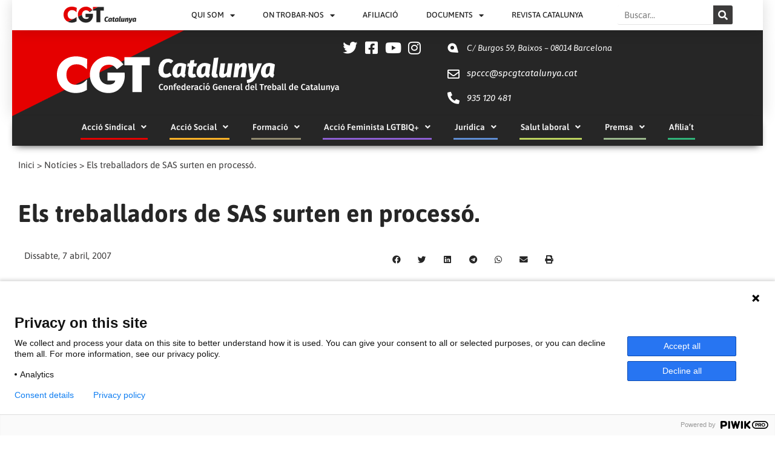

--- FILE ---
content_type: text/html; charset=UTF-8
request_url: https://cgtcatalunya.cat/els-treballadors-de-sas-surten-en-processo/
body_size: 36016
content:
<!DOCTYPE html>
<html lang="ca">
<head>
<meta charset="UTF-8">
<meta name="viewport" content="width=device-width, initial-scale=1">
<link rel="profile" href="https://gmpg.org/xfn/11">

<title>Els treballadors de SAS surten en processó. &#8211; CGT Catalunya</title>
<meta name='robots' content='max-image-preview:large' />
	<style>img:is([sizes="auto" i], [sizes^="auto," i]) { contain-intrinsic-size: 3000px 1500px }</style>
	<link rel='dns-prefetch' href='//stats.wp.com' />
<link rel='preconnect' href='//i0.wp.com' />
<link rel='preconnect' href='//c0.wp.com' />
<link rel="alternate" type="application/rss+xml" title="CGT Catalunya &raquo; Canal d&#039;informació" href="https://cgtcatalunya.cat/feed/" />
<link rel="alternate" type="application/rss+xml" title="CGT Catalunya &raquo; Canal dels comentaris" href="https://cgtcatalunya.cat/comments/feed/" />
<link rel="alternate" type="application/rss+xml" title="CGT Catalunya &raquo; Els treballadors de SAS surten en processó. Canal dels comentaris" href="https://cgtcatalunya.cat/els-treballadors-de-sas-surten-en-processo/feed/" />
<script>
window._wpemojiSettings = {"baseUrl":"https:\/\/s.w.org\/images\/core\/emoji\/16.0.1\/72x72\/","ext":".png","svgUrl":"https:\/\/s.w.org\/images\/core\/emoji\/16.0.1\/svg\/","svgExt":".svg","source":{"concatemoji":"https:\/\/cgtcatalunya.cat\/wp-includes\/js\/wp-emoji-release.min.js?ver=6.8.3"}};
/*! This file is auto-generated */
!function(s,n){var o,i,e;function c(e){try{var t={supportTests:e,timestamp:(new Date).valueOf()};sessionStorage.setItem(o,JSON.stringify(t))}catch(e){}}function p(e,t,n){e.clearRect(0,0,e.canvas.width,e.canvas.height),e.fillText(t,0,0);var t=new Uint32Array(e.getImageData(0,0,e.canvas.width,e.canvas.height).data),a=(e.clearRect(0,0,e.canvas.width,e.canvas.height),e.fillText(n,0,0),new Uint32Array(e.getImageData(0,0,e.canvas.width,e.canvas.height).data));return t.every(function(e,t){return e===a[t]})}function u(e,t){e.clearRect(0,0,e.canvas.width,e.canvas.height),e.fillText(t,0,0);for(var n=e.getImageData(16,16,1,1),a=0;a<n.data.length;a++)if(0!==n.data[a])return!1;return!0}function f(e,t,n,a){switch(t){case"flag":return n(e,"\ud83c\udff3\ufe0f\u200d\u26a7\ufe0f","\ud83c\udff3\ufe0f\u200b\u26a7\ufe0f")?!1:!n(e,"\ud83c\udde8\ud83c\uddf6","\ud83c\udde8\u200b\ud83c\uddf6")&&!n(e,"\ud83c\udff4\udb40\udc67\udb40\udc62\udb40\udc65\udb40\udc6e\udb40\udc67\udb40\udc7f","\ud83c\udff4\u200b\udb40\udc67\u200b\udb40\udc62\u200b\udb40\udc65\u200b\udb40\udc6e\u200b\udb40\udc67\u200b\udb40\udc7f");case"emoji":return!a(e,"\ud83e\udedf")}return!1}function g(e,t,n,a){var r="undefined"!=typeof WorkerGlobalScope&&self instanceof WorkerGlobalScope?new OffscreenCanvas(300,150):s.createElement("canvas"),o=r.getContext("2d",{willReadFrequently:!0}),i=(o.textBaseline="top",o.font="600 32px Arial",{});return e.forEach(function(e){i[e]=t(o,e,n,a)}),i}function t(e){var t=s.createElement("script");t.src=e,t.defer=!0,s.head.appendChild(t)}"undefined"!=typeof Promise&&(o="wpEmojiSettingsSupports",i=["flag","emoji"],n.supports={everything:!0,everythingExceptFlag:!0},e=new Promise(function(e){s.addEventListener("DOMContentLoaded",e,{once:!0})}),new Promise(function(t){var n=function(){try{var e=JSON.parse(sessionStorage.getItem(o));if("object"==typeof e&&"number"==typeof e.timestamp&&(new Date).valueOf()<e.timestamp+604800&&"object"==typeof e.supportTests)return e.supportTests}catch(e){}return null}();if(!n){if("undefined"!=typeof Worker&&"undefined"!=typeof OffscreenCanvas&&"undefined"!=typeof URL&&URL.createObjectURL&&"undefined"!=typeof Blob)try{var e="postMessage("+g.toString()+"("+[JSON.stringify(i),f.toString(),p.toString(),u.toString()].join(",")+"));",a=new Blob([e],{type:"text/javascript"}),r=new Worker(URL.createObjectURL(a),{name:"wpTestEmojiSupports"});return void(r.onmessage=function(e){c(n=e.data),r.terminate(),t(n)})}catch(e){}c(n=g(i,f,p,u))}t(n)}).then(function(e){for(var t in e)n.supports[t]=e[t],n.supports.everything=n.supports.everything&&n.supports[t],"flag"!==t&&(n.supports.everythingExceptFlag=n.supports.everythingExceptFlag&&n.supports[t]);n.supports.everythingExceptFlag=n.supports.everythingExceptFlag&&!n.supports.flag,n.DOMReady=!1,n.readyCallback=function(){n.DOMReady=!0}}).then(function(){return e}).then(function(){var e;n.supports.everything||(n.readyCallback(),(e=n.source||{}).concatemoji?t(e.concatemoji):e.wpemoji&&e.twemoji&&(t(e.twemoji),t(e.wpemoji)))}))}((window,document),window._wpemojiSettings);
</script>
<link rel='stylesheet' id='dce-animations-css' href='https://cgtcatalunya.cat/wp-content/plugins/dynamic-content-for-elementor/assets/css/animations.css?ver=3.3.3' media='all' />
<link rel='stylesheet' id='astra-theme-css-css' href='https://cgtcatalunya.cat/wp-content/themes/astra/assets/css/minified/style.min.css?ver=4.9.2' media='all' />
<style id='astra-theme-css-inline-css'>
.ast-no-sidebar .entry-content .alignfull {margin-left: calc( -50vw + 50%);margin-right: calc( -50vw + 50%);max-width: 100vw;width: 100vw;}.ast-no-sidebar .entry-content .alignwide {margin-left: calc(-41vw + 50%);margin-right: calc(-41vw + 50%);max-width: unset;width: unset;}.ast-no-sidebar .entry-content .alignfull .alignfull,.ast-no-sidebar .entry-content .alignfull .alignwide,.ast-no-sidebar .entry-content .alignwide .alignfull,.ast-no-sidebar .entry-content .alignwide .alignwide,.ast-no-sidebar .entry-content .wp-block-column .alignfull,.ast-no-sidebar .entry-content .wp-block-column .alignwide{width: 100%;margin-left: auto;margin-right: auto;}.wp-block-gallery,.blocks-gallery-grid {margin: 0;}.wp-block-separator {max-width: 100px;}.wp-block-separator.is-style-wide,.wp-block-separator.is-style-dots {max-width: none;}.entry-content .has-2-columns .wp-block-column:first-child {padding-right: 10px;}.entry-content .has-2-columns .wp-block-column:last-child {padding-left: 10px;}@media (max-width: 782px) {.entry-content .wp-block-columns .wp-block-column {flex-basis: 100%;}.entry-content .has-2-columns .wp-block-column:first-child {padding-right: 0;}.entry-content .has-2-columns .wp-block-column:last-child {padding-left: 0;}}body .entry-content .wp-block-latest-posts {margin-left: 0;}body .entry-content .wp-block-latest-posts li {list-style: none;}.ast-no-sidebar .ast-container .entry-content .wp-block-latest-posts {margin-left: 0;}.ast-header-break-point .entry-content .alignwide {margin-left: auto;margin-right: auto;}.entry-content .blocks-gallery-item img {margin-bottom: auto;}.wp-block-pullquote {border-top: 4px solid #555d66;border-bottom: 4px solid #555d66;color: #40464d;}:root{--ast-post-nav-space:0;--ast-container-default-xlg-padding:6.67em;--ast-container-default-lg-padding:5.67em;--ast-container-default-slg-padding:4.34em;--ast-container-default-md-padding:3.34em;--ast-container-default-sm-padding:6.67em;--ast-container-default-xs-padding:2.4em;--ast-container-default-xxs-padding:1.4em;--ast-code-block-background:#EEEEEE;--ast-comment-inputs-background:#FAFAFA;--ast-normal-container-width:1200px;--ast-narrow-container-width:750px;--ast-blog-title-font-weight:normal;--ast-blog-meta-weight:inherit;--ast-global-color-primary:var(--ast-global-color-5);--ast-global-color-secondary:var(--ast-global-color-4);--ast-global-color-alternate-background:var(--ast-global-color-7);--ast-global-color-subtle-background:var(--ast-global-color-6);--ast-bg-style-guide:#F8FAFC;--ast-shadow-style-guide:0px 0px 4px 0 #00000057;--ast-global-dark-bg-style:#fff;--ast-global-dark-lfs:#fbfbfb;--ast-widget-bg-color:#fafafa;--ast-wc-container-head-bg-color:#fbfbfb;--ast-title-layout-bg:#eeeeee;--ast-search-border-color:#e7e7e7;--ast-lifter-hover-bg:#e6e6e6;--ast-gallery-block-color:#000;--srfm-color-input-label:var(--ast-global-color-2);}html{font-size:93.75%;}a,.page-title{color:var(--ast-global-color-0);}a:hover,a:focus{color:var(--ast-global-color-1);}body,button,input,select,textarea,.ast-button,.ast-custom-button{font-family:-apple-system,BlinkMacSystemFont,Segoe UI,Roboto,Oxygen-Sans,Ubuntu,Cantarell,Helvetica Neue,sans-serif;font-weight:inherit;font-size:15px;font-size:1rem;line-height:var(--ast-body-line-height,1.65em);}blockquote{color:var(--ast-global-color-3);}.ast-site-identity .site-title a{color:var(--ast-global-color-2);}.site-title{font-size:35px;font-size:2.3333333333333rem;display:none;}.site-header .site-description{font-size:15px;font-size:1rem;display:block;}.entry-title{font-size:26px;font-size:1.7333333333333rem;}.archive .ast-article-post .ast-article-inner,.blog .ast-article-post .ast-article-inner,.archive .ast-article-post .ast-article-inner:hover,.blog .ast-article-post .ast-article-inner:hover{overflow:hidden;}h1,.entry-content h1{font-size:40px;font-size:2.6666666666667rem;line-height:1.4em;}h2,.entry-content h2{font-size:32px;font-size:2.1333333333333rem;line-height:1.3em;}h3,.entry-content h3{font-size:26px;font-size:1.7333333333333rem;line-height:1.3em;}h4,.entry-content h4{font-size:24px;font-size:1.6rem;line-height:1.2em;}h5,.entry-content h5{font-size:20px;font-size:1.3333333333333rem;line-height:1.2em;}h6,.entry-content h6{font-size:16px;font-size:1.0666666666667rem;line-height:1.25em;}::selection{background-color:var(--ast-global-color-0);color:#ffffff;}body,h1,.entry-title a,.entry-content h1,h2,.entry-content h2,h3,.entry-content h3,h4,.entry-content h4,h5,.entry-content h5,h6,.entry-content h6{color:var(--ast-global-color-3);}.tagcloud a:hover,.tagcloud a:focus,.tagcloud a.current-item{color:#ffffff;border-color:var(--ast-global-color-0);background-color:var(--ast-global-color-0);}input:focus,input[type="text"]:focus,input[type="email"]:focus,input[type="url"]:focus,input[type="password"]:focus,input[type="reset"]:focus,input[type="search"]:focus,textarea:focus{border-color:var(--ast-global-color-0);}input[type="radio"]:checked,input[type=reset],input[type="checkbox"]:checked,input[type="checkbox"]:hover:checked,input[type="checkbox"]:focus:checked,input[type=range]::-webkit-slider-thumb{border-color:var(--ast-global-color-0);background-color:var(--ast-global-color-0);box-shadow:none;}.site-footer a:hover + .post-count,.site-footer a:focus + .post-count{background:var(--ast-global-color-0);border-color:var(--ast-global-color-0);}.single .nav-links .nav-previous,.single .nav-links .nav-next{color:var(--ast-global-color-0);}.entry-meta,.entry-meta *{line-height:1.45;color:var(--ast-global-color-0);}.entry-meta a:not(.ast-button):hover,.entry-meta a:not(.ast-button):hover *,.entry-meta a:not(.ast-button):focus,.entry-meta a:not(.ast-button):focus *,.page-links > .page-link,.page-links .page-link:hover,.post-navigation a:hover{color:var(--ast-global-color-1);}#cat option,.secondary .calendar_wrap thead a,.secondary .calendar_wrap thead a:visited{color:var(--ast-global-color-0);}.secondary .calendar_wrap #today,.ast-progress-val span{background:var(--ast-global-color-0);}.secondary a:hover + .post-count,.secondary a:focus + .post-count{background:var(--ast-global-color-0);border-color:var(--ast-global-color-0);}.calendar_wrap #today > a{color:#ffffff;}.page-links .page-link,.single .post-navigation a{color:var(--ast-global-color-0);}.ast-search-menu-icon .search-form button.search-submit{padding:0 4px;}.ast-search-menu-icon form.search-form{padding-right:0;}.ast-header-search .ast-search-menu-icon.ast-dropdown-active .search-form,.ast-header-search .ast-search-menu-icon.ast-dropdown-active .search-field:focus{transition:all 0.2s;}.search-form input.search-field:focus{outline:none;}.widget-title,.widget .wp-block-heading{font-size:21px;font-size:1.4rem;color:var(--ast-global-color-3);}.ast-search-menu-icon.slide-search a:focus-visible:focus-visible,.astra-search-icon:focus-visible,#close:focus-visible,a:focus-visible,.ast-menu-toggle:focus-visible,.site .skip-link:focus-visible,.wp-block-loginout input:focus-visible,.wp-block-search.wp-block-search__button-inside .wp-block-search__inside-wrapper,.ast-header-navigation-arrow:focus-visible,.woocommerce .wc-proceed-to-checkout > .checkout-button:focus-visible,.woocommerce .woocommerce-MyAccount-navigation ul li a:focus-visible,.ast-orders-table__row .ast-orders-table__cell:focus-visible,.woocommerce .woocommerce-order-details .order-again > .button:focus-visible,.woocommerce .woocommerce-message a.button.wc-forward:focus-visible,.woocommerce #minus_qty:focus-visible,.woocommerce #plus_qty:focus-visible,a#ast-apply-coupon:focus-visible,.woocommerce .woocommerce-info a:focus-visible,.woocommerce .astra-shop-summary-wrap a:focus-visible,.woocommerce a.wc-forward:focus-visible,#ast-apply-coupon:focus-visible,.woocommerce-js .woocommerce-mini-cart-item a.remove:focus-visible,#close:focus-visible,.button.search-submit:focus-visible,#search_submit:focus,.normal-search:focus-visible,.ast-header-account-wrap:focus-visible,.woocommerce .ast-on-card-button.ast-quick-view-trigger:focus{outline-style:dotted;outline-color:inherit;outline-width:thin;}input:focus,input[type="text"]:focus,input[type="email"]:focus,input[type="url"]:focus,input[type="password"]:focus,input[type="reset"]:focus,input[type="search"]:focus,input[type="number"]:focus,textarea:focus,.wp-block-search__input:focus,[data-section="section-header-mobile-trigger"] .ast-button-wrap .ast-mobile-menu-trigger-minimal:focus,.ast-mobile-popup-drawer.active .menu-toggle-close:focus,.woocommerce-ordering select.orderby:focus,#ast-scroll-top:focus,#coupon_code:focus,.woocommerce-page #comment:focus,.woocommerce #reviews #respond input#submit:focus,.woocommerce a.add_to_cart_button:focus,.woocommerce .button.single_add_to_cart_button:focus,.woocommerce .woocommerce-cart-form button:focus,.woocommerce .woocommerce-cart-form__cart-item .quantity .qty:focus,.woocommerce .woocommerce-billing-fields .woocommerce-billing-fields__field-wrapper .woocommerce-input-wrapper > .input-text:focus,.woocommerce #order_comments:focus,.woocommerce #place_order:focus,.woocommerce .woocommerce-address-fields .woocommerce-address-fields__field-wrapper .woocommerce-input-wrapper > .input-text:focus,.woocommerce .woocommerce-MyAccount-content form button:focus,.woocommerce .woocommerce-MyAccount-content .woocommerce-EditAccountForm .woocommerce-form-row .woocommerce-Input.input-text:focus,.woocommerce .ast-woocommerce-container .woocommerce-pagination ul.page-numbers li a:focus,body #content .woocommerce form .form-row .select2-container--default .select2-selection--single:focus,#ast-coupon-code:focus,.woocommerce.woocommerce-js .quantity input[type=number]:focus,.woocommerce-js .woocommerce-mini-cart-item .quantity input[type=number]:focus,.woocommerce p#ast-coupon-trigger:focus{border-style:dotted;border-color:inherit;border-width:thin;}input{outline:none;}.main-header-menu .menu-link,.ast-header-custom-item a{color:var(--ast-global-color-3);}.main-header-menu .menu-item:hover > .menu-link,.main-header-menu .menu-item:hover > .ast-menu-toggle,.main-header-menu .ast-masthead-custom-menu-items a:hover,.main-header-menu .menu-item.focus > .menu-link,.main-header-menu .menu-item.focus > .ast-menu-toggle,.main-header-menu .current-menu-item > .menu-link,.main-header-menu .current-menu-ancestor > .menu-link,.main-header-menu .current-menu-item > .ast-menu-toggle,.main-header-menu .current-menu-ancestor > .ast-menu-toggle{color:var(--ast-global-color-0);}.header-main-layout-3 .ast-main-header-bar-alignment{margin-right:auto;}.header-main-layout-2 .site-header-section-left .ast-site-identity{text-align:left;}.ast-logo-title-inline .site-logo-img{padding-right:1em;}.site-logo-img img{ transition:all 0.2s linear;}body .ast-oembed-container *{position:absolute;top:0;width:100%;height:100%;left:0;}body .wp-block-embed-pocket-casts .ast-oembed-container *{position:unset;}.ast-header-break-point .ast-mobile-menu-buttons-minimal.menu-toggle{background:transparent;color:var(--ast-global-color-0);}.ast-header-break-point .ast-mobile-menu-buttons-outline.menu-toggle{background:transparent;border:1px solid var(--ast-global-color-0);color:var(--ast-global-color-0);}.ast-header-break-point .ast-mobile-menu-buttons-fill.menu-toggle{background:var(--ast-global-color-0);}.ast-single-post-featured-section + article {margin-top: 2em;}.site-content .ast-single-post-featured-section img {width: 100%;overflow: hidden;object-fit: cover;}.site > .ast-single-related-posts-container {margin-top: 0;}@media (min-width: 922px) {.ast-desktop .ast-container--narrow {max-width: var(--ast-narrow-container-width);margin: 0 auto;}}.ast-page-builder-template .hentry {margin: 0;}.ast-page-builder-template .site-content > .ast-container {max-width: 100%;padding: 0;}.ast-page-builder-template .site .site-content #primary {padding: 0;margin: 0;}.ast-page-builder-template .no-results {text-align: center;margin: 4em auto;}.ast-page-builder-template .ast-pagination {padding: 2em;}.ast-page-builder-template .entry-header.ast-no-title.ast-no-thumbnail {margin-top: 0;}.ast-page-builder-template .entry-header.ast-header-without-markup {margin-top: 0;margin-bottom: 0;}.ast-page-builder-template .entry-header.ast-no-title.ast-no-meta {margin-bottom: 0;}.ast-page-builder-template.single .post-navigation {padding-bottom: 2em;}.ast-page-builder-template.single-post .site-content > .ast-container {max-width: 100%;}.ast-page-builder-template .entry-header {margin-top: 4em;margin-left: auto;margin-right: auto;padding-left: 20px;padding-right: 20px;}.single.ast-page-builder-template .entry-header {padding-left: 20px;padding-right: 20px;}.ast-page-builder-template .ast-archive-description {margin: 4em auto 0;padding-left: 20px;padding-right: 20px;}.ast-page-builder-template.ast-no-sidebar .entry-content .alignwide {margin-left: 0;margin-right: 0;}.footer-adv .footer-adv-overlay{border-top-style:solid;border-top-width:0;border-top-color:#444444;}.footer-adv .widget-title,.footer-adv .widget-title a{color:#ffffff;}.footer-adv{color:#ffffff;}.footer-adv a{color:#dd3333;}.footer-adv .tagcloud a:hover,.footer-adv .tagcloud a.current-item{border-color:#dd3333;background-color:#dd3333;}.footer-adv .calendar_wrap #today,.footer-adv a:hover + .post-count{background-color:#dd3333;}@media( max-width: 420px ) {.single .nav-links .nav-previous,.single .nav-links .nav-next {width: 100%;text-align: center;}}.wp-block-buttons.aligncenter{justify-content:center;}@media (min-width:1200px){.wp-block-group .has-background{padding:20px;}}@media (min-width:1200px){.ast-no-sidebar.ast-separate-container .entry-content .wp-block-group.alignwide,.ast-no-sidebar.ast-separate-container .entry-content .wp-block-cover.alignwide{margin-left:-20px;margin-right:-20px;padding-left:20px;padding-right:20px;}.ast-no-sidebar.ast-separate-container .entry-content .wp-block-cover.alignfull,.ast-no-sidebar.ast-separate-container .entry-content .wp-block-group.alignfull{margin-left:-6.67em;margin-right:-6.67em;padding-left:6.67em;padding-right:6.67em;}}@media (min-width:1200px){.wp-block-cover-image.alignwide .wp-block-cover__inner-container,.wp-block-cover.alignwide .wp-block-cover__inner-container,.wp-block-cover-image.alignfull .wp-block-cover__inner-container,.wp-block-cover.alignfull .wp-block-cover__inner-container{width:100%;}}.wp-block-image.aligncenter{margin-left:auto;margin-right:auto;}.wp-block-table.aligncenter{margin-left:auto;margin-right:auto;}.wp-block-buttons .wp-block-button.is-style-outline .wp-block-button__link.wp-element-button,.ast-outline-button,.wp-block-uagb-buttons-child .uagb-buttons-repeater.ast-outline-button{border-top-width:2px;border-right-width:2px;border-bottom-width:2px;border-left-width:2px;font-family:inherit;font-weight:inherit;line-height:1em;}.wp-block-button .wp-block-button__link.wp-element-button.is-style-outline:not(.has-background),.wp-block-button.is-style-outline>.wp-block-button__link.wp-element-button:not(.has-background),.ast-outline-button{background-color:transparent;}.entry-content[data-ast-blocks-layout] > figure{margin-bottom:1em;}.elementor-widget-container .elementor-loop-container .e-loop-item[data-elementor-type="loop-item"]{width:100%;}@media (max-width:921px){.ast-separate-container #primary,.ast-separate-container #secondary{padding:1.5em 0;}#primary,#secondary{padding:1.5em 0;margin:0;}.ast-left-sidebar #content > .ast-container{display:flex;flex-direction:column-reverse;width:100%;}.ast-separate-container .ast-article-post,.ast-separate-container .ast-article-single{padding:1.5em 2.14em;}.ast-author-box img.avatar{margin:20px 0 0 0;}}@media (min-width:922px){.ast-separate-container.ast-right-sidebar #primary,.ast-separate-container.ast-left-sidebar #primary{border:0;}.search-no-results.ast-separate-container #primary{margin-bottom:4em;}}.wp-block-button .wp-block-button__link{color:#ffffff;}.wp-block-button .wp-block-button__link:hover,.wp-block-button .wp-block-button__link:focus{color:#ffffff;background-color:var(--ast-global-color-1);border-color:var(--ast-global-color-1);}.elementor-widget-heading h1.elementor-heading-title{line-height:1.4em;}.elementor-widget-heading h2.elementor-heading-title{line-height:1.3em;}.elementor-widget-heading h3.elementor-heading-title{line-height:1.3em;}.elementor-widget-heading h4.elementor-heading-title{line-height:1.2em;}.elementor-widget-heading h5.elementor-heading-title{line-height:1.2em;}.elementor-widget-heading h6.elementor-heading-title{line-height:1.25em;}.wp-block-button .wp-block-button__link{border-top-width:0;border-right-width:0;border-left-width:0;border-bottom-width:0;border-color:var(--ast-global-color-0);background-color:var(--ast-global-color-0);color:#ffffff;font-family:inherit;font-weight:inherit;line-height:1em;padding-top:10px;padding-right:40px;padding-bottom:10px;padding-left:40px;}.menu-toggle,button,.ast-button,.ast-custom-button,.button,input#submit,input[type="button"],input[type="submit"],input[type="reset"]{border-style:solid;border-top-width:0;border-right-width:0;border-left-width:0;border-bottom-width:0;color:#ffffff;border-color:var(--ast-global-color-0);background-color:var(--ast-global-color-0);padding-top:10px;padding-right:40px;padding-bottom:10px;padding-left:40px;font-family:inherit;font-weight:inherit;line-height:1em;}button:focus,.menu-toggle:hover,button:hover,.ast-button:hover,.ast-custom-button:hover .button:hover,.ast-custom-button:hover ,input[type=reset]:hover,input[type=reset]:focus,input#submit:hover,input#submit:focus,input[type="button"]:hover,input[type="button"]:focus,input[type="submit"]:hover,input[type="submit"]:focus{color:#ffffff;background-color:var(--ast-global-color-1);border-color:var(--ast-global-color-1);}@media (max-width:921px){.ast-mobile-header-stack .main-header-bar .ast-search-menu-icon{display:inline-block;}.ast-header-break-point.ast-header-custom-item-outside .ast-mobile-header-stack .main-header-bar .ast-search-icon{margin:0;}.ast-comment-avatar-wrap img{max-width:2.5em;}.ast-comment-meta{padding:0 1.8888em 1.3333em;}.ast-separate-container .ast-comment-list li.depth-1{padding:1.5em 2.14em;}.ast-separate-container .comment-respond{padding:2em 2.14em;}}@media (min-width:544px){.ast-container{max-width:100%;}}@media (max-width:544px){.ast-separate-container .ast-article-post,.ast-separate-container .ast-article-single,.ast-separate-container .comments-title,.ast-separate-container .ast-archive-description{padding:1.5em 1em;}.ast-separate-container #content .ast-container{padding-left:0.54em;padding-right:0.54em;}.ast-separate-container .ast-comment-list .bypostauthor{padding:.5em;}.ast-search-menu-icon.ast-dropdown-active .search-field{width:170px;}.site-branding img,.site-header .site-logo-img .custom-logo-link img{max-width:100%;}}.footer-adv .tagcloud a:hover,.footer-adv .tagcloud a.current-item{color:#ffffff;}.footer-adv .calendar_wrap #today{color:#ffffff;} #ast-mobile-header .ast-site-header-cart-li a{pointer-events:none;}.ast-no-sidebar.ast-separate-container .entry-content .alignfull {margin-left: -6.67em;margin-right: -6.67em;width: auto;}@media (max-width: 1200px) {.ast-no-sidebar.ast-separate-container .entry-content .alignfull {margin-left: -2.4em;margin-right: -2.4em;}}@media (max-width: 768px) {.ast-no-sidebar.ast-separate-container .entry-content .alignfull {margin-left: -2.14em;margin-right: -2.14em;}}@media (max-width: 544px) {.ast-no-sidebar.ast-separate-container .entry-content .alignfull {margin-left: -1em;margin-right: -1em;}}.ast-no-sidebar.ast-separate-container .entry-content .alignwide {margin-left: -20px;margin-right: -20px;}.ast-no-sidebar.ast-separate-container .entry-content .wp-block-column .alignfull,.ast-no-sidebar.ast-separate-container .entry-content .wp-block-column .alignwide {margin-left: auto;margin-right: auto;width: 100%;}@media (max-width:921px){.site-title{display:none;}.site-header .site-description{display:block;}h1,.entry-content h1{font-size:30px;}h2,.entry-content h2{font-size:25px;}h3,.entry-content h3{font-size:20px;}}@media (max-width:544px){.site-title{display:block;}.site-header .site-description{display:block;}h1,.entry-content h1{font-size:30px;}h2,.entry-content h2{font-size:25px;}h3,.entry-content h3{font-size:20px;}}@media (max-width:921px){html{font-size:85.5%;}}@media (max-width:544px){html{font-size:85.5%;}}@media (min-width:922px){.ast-container{max-width:1240px;}}@font-face {font-family: "Astra";src: url(https://cgtcatalunya.cat/wp-content/themes/astra/assets/fonts/astra.woff) format("woff"),url(https://cgtcatalunya.cat/wp-content/themes/astra/assets/fonts/astra.ttf) format("truetype"),url(https://cgtcatalunya.cat/wp-content/themes/astra/assets/fonts/astra.svg#astra) format("svg");font-weight: normal;font-style: normal;font-display: fallback;}@media (max-width:921px) {.main-header-bar .main-header-bar-navigation{display:none;}}.ast-desktop .main-header-menu.submenu-with-border .sub-menu,.ast-desktop .main-header-menu.submenu-with-border .astra-full-megamenu-wrapper{border-color:var(--ast-global-color-0);}.ast-desktop .main-header-menu.submenu-with-border .sub-menu{border-top-width:2px;border-style:solid;}.ast-desktop .main-header-menu.submenu-with-border .sub-menu .sub-menu{top:-2px;}.ast-desktop .main-header-menu.submenu-with-border .sub-menu .menu-link,.ast-desktop .main-header-menu.submenu-with-border .children .menu-link{border-bottom-width:0px;border-style:solid;border-color:#eaeaea;}@media (min-width:922px){.main-header-menu .sub-menu .menu-item.ast-left-align-sub-menu:hover > .sub-menu,.main-header-menu .sub-menu .menu-item.ast-left-align-sub-menu.focus > .sub-menu{margin-left:-0px;}}.ast-small-footer{border-top-style:solid;border-top-width:1px;border-top-color:#7a7a7a;}.ast-small-footer-wrap{text-align:center;}.site .comments-area{padding-bottom:3em;}.ast-header-break-point.ast-header-custom-item-inside .main-header-bar .main-header-bar-navigation .ast-search-icon {display: none;}.ast-header-break-point.ast-header-custom-item-inside .main-header-bar .ast-search-menu-icon .search-form {padding: 0;display: block;overflow: hidden;}.ast-header-break-point .ast-header-custom-item .widget:last-child {margin-bottom: 1em;}.ast-header-custom-item .widget {margin: 0.5em;display: inline-block;vertical-align: middle;}.ast-header-custom-item .widget p {margin-bottom: 0;}.ast-header-custom-item .widget li {width: auto;}.ast-header-custom-item-inside .button-custom-menu-item .menu-link {display: none;}.ast-header-custom-item-inside.ast-header-break-point .button-custom-menu-item .ast-custom-button-link {display: none;}.ast-header-custom-item-inside.ast-header-break-point .button-custom-menu-item .menu-link {display: block;}.ast-header-break-point.ast-header-custom-item-outside .main-header-bar .ast-search-icon {margin-right: 1em;}.ast-header-break-point.ast-header-custom-item-inside .main-header-bar .ast-search-menu-icon .search-field,.ast-header-break-point.ast-header-custom-item-inside .main-header-bar .ast-search-menu-icon.ast-inline-search .search-field {width: 100%;padding-right: 5.5em;}.ast-header-break-point.ast-header-custom-item-inside .main-header-bar .ast-search-menu-icon .search-submit {display: block;position: absolute;height: 100%;top: 0;right: 0;padding: 0 1em;border-radius: 0;}.ast-header-break-point .ast-header-custom-item .ast-masthead-custom-menu-items {padding-left: 20px;padding-right: 20px;margin-bottom: 1em;margin-top: 1em;}.ast-header-custom-item-inside.ast-header-break-point .button-custom-menu-item {padding-left: 0;padding-right: 0;margin-top: 0;margin-bottom: 0;}.astra-icon-down_arrow::after {content: "\e900";font-family: Astra;}.astra-icon-close::after {content: "\e5cd";font-family: Astra;}.astra-icon-drag_handle::after {content: "\e25d";font-family: Astra;}.astra-icon-format_align_justify::after {content: "\e235";font-family: Astra;}.astra-icon-menu::after {content: "\e5d2";font-family: Astra;}.astra-icon-reorder::after {content: "\e8fe";font-family: Astra;}.astra-icon-search::after {content: "\e8b6";font-family: Astra;}.astra-icon-zoom_in::after {content: "\e56b";font-family: Astra;}.astra-icon-check-circle::after {content: "\e901";font-family: Astra;}.astra-icon-shopping-cart::after {content: "\f07a";font-family: Astra;}.astra-icon-shopping-bag::after {content: "\f290";font-family: Astra;}.astra-icon-shopping-basket::after {content: "\f291";font-family: Astra;}.astra-icon-circle-o::after {content: "\e903";font-family: Astra;}.astra-icon-certificate::after {content: "\e902";font-family: Astra;}blockquote {padding: 1.2em;}:root .has-ast-global-color-0-color{color:var(--ast-global-color-0);}:root .has-ast-global-color-0-background-color{background-color:var(--ast-global-color-0);}:root .wp-block-button .has-ast-global-color-0-color{color:var(--ast-global-color-0);}:root .wp-block-button .has-ast-global-color-0-background-color{background-color:var(--ast-global-color-0);}:root .has-ast-global-color-1-color{color:var(--ast-global-color-1);}:root .has-ast-global-color-1-background-color{background-color:var(--ast-global-color-1);}:root .wp-block-button .has-ast-global-color-1-color{color:var(--ast-global-color-1);}:root .wp-block-button .has-ast-global-color-1-background-color{background-color:var(--ast-global-color-1);}:root .has-ast-global-color-2-color{color:var(--ast-global-color-2);}:root .has-ast-global-color-2-background-color{background-color:var(--ast-global-color-2);}:root .wp-block-button .has-ast-global-color-2-color{color:var(--ast-global-color-2);}:root .wp-block-button .has-ast-global-color-2-background-color{background-color:var(--ast-global-color-2);}:root .has-ast-global-color-3-color{color:var(--ast-global-color-3);}:root .has-ast-global-color-3-background-color{background-color:var(--ast-global-color-3);}:root .wp-block-button .has-ast-global-color-3-color{color:var(--ast-global-color-3);}:root .wp-block-button .has-ast-global-color-3-background-color{background-color:var(--ast-global-color-3);}:root .has-ast-global-color-4-color{color:var(--ast-global-color-4);}:root .has-ast-global-color-4-background-color{background-color:var(--ast-global-color-4);}:root .wp-block-button .has-ast-global-color-4-color{color:var(--ast-global-color-4);}:root .wp-block-button .has-ast-global-color-4-background-color{background-color:var(--ast-global-color-4);}:root .has-ast-global-color-5-color{color:var(--ast-global-color-5);}:root .has-ast-global-color-5-background-color{background-color:var(--ast-global-color-5);}:root .wp-block-button .has-ast-global-color-5-color{color:var(--ast-global-color-5);}:root .wp-block-button .has-ast-global-color-5-background-color{background-color:var(--ast-global-color-5);}:root .has-ast-global-color-6-color{color:var(--ast-global-color-6);}:root .has-ast-global-color-6-background-color{background-color:var(--ast-global-color-6);}:root .wp-block-button .has-ast-global-color-6-color{color:var(--ast-global-color-6);}:root .wp-block-button .has-ast-global-color-6-background-color{background-color:var(--ast-global-color-6);}:root .has-ast-global-color-7-color{color:var(--ast-global-color-7);}:root .has-ast-global-color-7-background-color{background-color:var(--ast-global-color-7);}:root .wp-block-button .has-ast-global-color-7-color{color:var(--ast-global-color-7);}:root .wp-block-button .has-ast-global-color-7-background-color{background-color:var(--ast-global-color-7);}:root .has-ast-global-color-8-color{color:var(--ast-global-color-8);}:root .has-ast-global-color-8-background-color{background-color:var(--ast-global-color-8);}:root .wp-block-button .has-ast-global-color-8-color{color:var(--ast-global-color-8);}:root .wp-block-button .has-ast-global-color-8-background-color{background-color:var(--ast-global-color-8);}:root{--ast-global-color-0:#0170B9;--ast-global-color-1:#3a3a3a;--ast-global-color-2:#3a3a3a;--ast-global-color-3:#4B4F58;--ast-global-color-4:#F5F5F5;--ast-global-color-5:#FFFFFF;--ast-global-color-6:#E5E5E5;--ast-global-color-7:#424242;--ast-global-color-8:#000000;}:root {--ast-border-color : #dddddd;}.ast-single-entry-banner {-js-display: flex;display: flex;flex-direction: column;justify-content: center;text-align: center;position: relative;background: var(--ast-title-layout-bg);}.ast-single-entry-banner[data-banner-layout="layout-1"] {max-width: 1200px;background: inherit;padding: 20px 0;}.ast-single-entry-banner[data-banner-width-type="custom"] {margin: 0 auto;width: 100%;}.ast-single-entry-banner + .site-content .entry-header {margin-bottom: 0;}.site .ast-author-avatar {--ast-author-avatar-size: ;}a.ast-underline-text {text-decoration: underline;}.ast-container > .ast-terms-link {position: relative;display: block;}a.ast-button.ast-badge-tax {padding: 4px 8px;border-radius: 3px;font-size: inherit;}header.entry-header > *:not(:last-child){margin-bottom:10px;}.ast-archive-entry-banner {-js-display: flex;display: flex;flex-direction: column;justify-content: center;text-align: center;position: relative;background: var(--ast-title-layout-bg);}.ast-archive-entry-banner[data-banner-width-type="custom"] {margin: 0 auto;width: 100%;}.ast-archive-entry-banner[data-banner-layout="layout-1"] {background: inherit;padding: 20px 0;text-align: left;}body.archive .ast-archive-description{max-width:1200px;width:100%;text-align:left;padding-top:3em;padding-right:3em;padding-bottom:3em;padding-left:3em;}body.archive .ast-archive-description .ast-archive-title,body.archive .ast-archive-description .ast-archive-title *{font-size:40px;font-size:2.6666666666667rem;}body.archive .ast-archive-description > *:not(:last-child){margin-bottom:10px;}@media (max-width:921px){body.archive .ast-archive-description{text-align:left;}}@media (max-width:544px){body.archive .ast-archive-description{text-align:left;}}.ast-breadcrumbs .trail-browse,.ast-breadcrumbs .trail-items,.ast-breadcrumbs .trail-items li{display:inline-block;margin:0;padding:0;border:none;background:inherit;text-indent:0;text-decoration:none;}.ast-breadcrumbs .trail-browse{font-size:inherit;font-style:inherit;font-weight:inherit;color:inherit;}.ast-breadcrumbs .trail-items{list-style:none;}.trail-items li::after{padding:0 0.3em;content:"\00bb";}.trail-items li:last-of-type::after{display:none;}h1,.entry-content h1,h2,.entry-content h2,h3,.entry-content h3,h4,.entry-content h4,h5,.entry-content h5,h6,.entry-content h6{color:var(--ast-global-color-2);}.elementor-posts-container [CLASS*="ast-width-"]{width:100%;}.elementor-template-full-width .ast-container{display:block;}.elementor-screen-only,.screen-reader-text,.screen-reader-text span,.ui-helper-hidden-accessible{top:0 !important;}@media (max-width:544px){.elementor-element .elementor-wc-products .woocommerce[class*="columns-"] ul.products li.product{width:auto;margin:0;}.elementor-element .woocommerce .woocommerce-result-count{float:none;}}.ast-header-break-point .main-header-bar{border-bottom-width:1px;}@media (min-width:922px){.main-header-bar{border-bottom-width:1px;}}.main-header-menu .menu-item, #astra-footer-menu .menu-item, .main-header-bar .ast-masthead-custom-menu-items{-js-display:flex;display:flex;-webkit-box-pack:center;-webkit-justify-content:center;-moz-box-pack:center;-ms-flex-pack:center;justify-content:center;-webkit-box-orient:vertical;-webkit-box-direction:normal;-webkit-flex-direction:column;-moz-box-orient:vertical;-moz-box-direction:normal;-ms-flex-direction:column;flex-direction:column;}.main-header-menu > .menu-item > .menu-link, #astra-footer-menu > .menu-item > .menu-link{height:100%;-webkit-box-align:center;-webkit-align-items:center;-moz-box-align:center;-ms-flex-align:center;align-items:center;-js-display:flex;display:flex;}.ast-primary-menu-disabled .main-header-bar .ast-masthead-custom-menu-items{flex:unset;}.main-header-menu .sub-menu .menu-item.menu-item-has-children > .menu-link:after{position:absolute;right:1em;top:50%;transform:translate(0,-50%) rotate(270deg);}.ast-header-break-point .main-header-bar .main-header-bar-navigation .page_item_has_children > .ast-menu-toggle::before, .ast-header-break-point .main-header-bar .main-header-bar-navigation .menu-item-has-children > .ast-menu-toggle::before, .ast-mobile-popup-drawer .main-header-bar-navigation .menu-item-has-children>.ast-menu-toggle::before, .ast-header-break-point .ast-mobile-header-wrap .main-header-bar-navigation .menu-item-has-children > .ast-menu-toggle::before{font-weight:bold;content:"\e900";font-family:Astra;text-decoration:inherit;display:inline-block;}.ast-header-break-point .main-navigation ul.sub-menu .menu-item .menu-link:before{content:"\e900";font-family:Astra;font-size:.65em;text-decoration:inherit;display:inline-block;transform:translate(0, -2px) rotateZ(270deg);margin-right:5px;}.widget_search .search-form:after{font-family:Astra;font-size:1.2em;font-weight:normal;content:"\e8b6";position:absolute;top:50%;right:15px;transform:translate(0, -50%);}.astra-search-icon::before{content:"\e8b6";font-family:Astra;font-style:normal;font-weight:normal;text-decoration:inherit;text-align:center;-webkit-font-smoothing:antialiased;-moz-osx-font-smoothing:grayscale;z-index:3;}.main-header-bar .main-header-bar-navigation .page_item_has_children > a:after, .main-header-bar .main-header-bar-navigation .menu-item-has-children > a:after, .menu-item-has-children .ast-header-navigation-arrow:after{content:"\e900";display:inline-block;font-family:Astra;font-size:.6rem;font-weight:bold;text-rendering:auto;-webkit-font-smoothing:antialiased;-moz-osx-font-smoothing:grayscale;margin-left:10px;line-height:normal;}.menu-item-has-children .sub-menu .ast-header-navigation-arrow:after{margin-left:0;}.ast-mobile-popup-drawer .main-header-bar-navigation .ast-submenu-expanded>.ast-menu-toggle::before{transform:rotateX(180deg);}.ast-header-break-point .main-header-bar-navigation .menu-item-has-children > .menu-link:after{display:none;}@media (min-width:922px){.ast-builder-menu .main-navigation > ul > li:last-child a{margin-right:0;}}.ast-separate-container .ast-article-inner{background-color:transparent;background-image:none;}.ast-separate-container .ast-article-post{background-color:var(--ast-global-color-5);}@media (max-width:921px){.ast-separate-container .ast-article-post{background-color:var(--ast-global-color-5);}}@media (max-width:544px){.ast-separate-container .ast-article-post{background-color:var(--ast-global-color-5);}}.ast-separate-container .ast-article-single:not(.ast-related-post), .woocommerce.ast-separate-container .ast-woocommerce-container, .ast-separate-container .error-404, .ast-separate-container .no-results, .single.ast-separate-container  .ast-author-meta, .ast-separate-container .related-posts-title-wrapper,.ast-separate-container .comments-count-wrapper, .ast-box-layout.ast-plain-container .site-content,.ast-padded-layout.ast-plain-container .site-content, .ast-separate-container .ast-archive-description, .ast-separate-container .comments-area .comment-respond, .ast-separate-container .comments-area .ast-comment-list li, .ast-separate-container .comments-area .comments-title{background-color:var(--ast-global-color-5);}@media (max-width:921px){.ast-separate-container .ast-article-single:not(.ast-related-post), .woocommerce.ast-separate-container .ast-woocommerce-container, .ast-separate-container .error-404, .ast-separate-container .no-results, .single.ast-separate-container  .ast-author-meta, .ast-separate-container .related-posts-title-wrapper,.ast-separate-container .comments-count-wrapper, .ast-box-layout.ast-plain-container .site-content,.ast-padded-layout.ast-plain-container .site-content, .ast-separate-container .ast-archive-description{background-color:var(--ast-global-color-5);}}@media (max-width:544px){.ast-separate-container .ast-article-single:not(.ast-related-post), .woocommerce.ast-separate-container .ast-woocommerce-container, .ast-separate-container .error-404, .ast-separate-container .no-results, .single.ast-separate-container  .ast-author-meta, .ast-separate-container .related-posts-title-wrapper,.ast-separate-container .comments-count-wrapper, .ast-box-layout.ast-plain-container .site-content,.ast-padded-layout.ast-plain-container .site-content, .ast-separate-container .ast-archive-description{background-color:var(--ast-global-color-5);}}.ast-separate-container.ast-two-container #secondary .widget{background-color:var(--ast-global-color-5);}@media (max-width:921px){.ast-separate-container.ast-two-container #secondary .widget{background-color:var(--ast-global-color-5);}}@media (max-width:544px){.ast-separate-container.ast-two-container #secondary .widget{background-color:var(--ast-global-color-5);}}:root{--e-global-color-astglobalcolor0:#0170B9;--e-global-color-astglobalcolor1:#3a3a3a;--e-global-color-astglobalcolor2:#3a3a3a;--e-global-color-astglobalcolor3:#4B4F58;--e-global-color-astglobalcolor4:#F5F5F5;--e-global-color-astglobalcolor5:#FFFFFF;--e-global-color-astglobalcolor6:#E5E5E5;--e-global-color-astglobalcolor7:#424242;--e-global-color-astglobalcolor8:#000000;}
</style>
<link rel='stylesheet' id='hfe-widgets-style-css' href='https://cgtcatalunya.cat/wp-content/plugins/header-footer-elementor/inc/widgets-css/frontend.css?ver=2.3.0' media='all' />
<style id='wp-emoji-styles-inline-css'>

	img.wp-smiley, img.emoji {
		display: inline !important;
		border: none !important;
		box-shadow: none !important;
		height: 1em !important;
		width: 1em !important;
		margin: 0 0.07em !important;
		vertical-align: -0.1em !important;
		background: none !important;
		padding: 0 !important;
	}
</style>
<link rel='stylesheet' id='wp-block-library-css' href='https://c0.wp.com/c/6.8.3/wp-includes/css/dist/block-library/style.min.css' media='all' />
<style id='safe-svg-svg-icon-style-inline-css'>
.safe-svg-cover{text-align:center}.safe-svg-cover .safe-svg-inside{display:inline-block;max-width:100%}.safe-svg-cover svg{height:100%;max-height:100%;max-width:100%;width:100%}

</style>
<style id='pdfemb-pdf-embedder-viewer-style-inline-css'>
.wp-block-pdfemb-pdf-embedder-viewer{max-width:none}

</style>
<link rel='stylesheet' id='mediaelement-css' href='https://c0.wp.com/c/6.8.3/wp-includes/js/mediaelement/mediaelementplayer-legacy.min.css' media='all' />
<link rel='stylesheet' id='wp-mediaelement-css' href='https://c0.wp.com/c/6.8.3/wp-includes/js/mediaelement/wp-mediaelement.min.css' media='all' />
<style id='jetpack-sharing-buttons-style-inline-css'>
.jetpack-sharing-buttons__services-list{display:flex;flex-direction:row;flex-wrap:wrap;gap:0;list-style-type:none;margin:5px;padding:0}.jetpack-sharing-buttons__services-list.has-small-icon-size{font-size:12px}.jetpack-sharing-buttons__services-list.has-normal-icon-size{font-size:16px}.jetpack-sharing-buttons__services-list.has-large-icon-size{font-size:24px}.jetpack-sharing-buttons__services-list.has-huge-icon-size{font-size:36px}@media print{.jetpack-sharing-buttons__services-list{display:none!important}}.editor-styles-wrapper .wp-block-jetpack-sharing-buttons{gap:0;padding-inline-start:0}ul.jetpack-sharing-buttons__services-list.has-background{padding:1.25em 2.375em}
</style>
<style id='filebird-block-filebird-gallery-style-inline-css'>
ul.filebird-block-filebird-gallery{margin:auto!important;padding:0!important;width:100%}ul.filebird-block-filebird-gallery.layout-grid{display:grid;grid-gap:20px;align-items:stretch;grid-template-columns:repeat(var(--columns),1fr);justify-items:stretch}ul.filebird-block-filebird-gallery.layout-grid li img{border:1px solid #ccc;box-shadow:2px 2px 6px 0 rgba(0,0,0,.3);height:100%;max-width:100%;-o-object-fit:cover;object-fit:cover;width:100%}ul.filebird-block-filebird-gallery.layout-masonry{-moz-column-count:var(--columns);-moz-column-gap:var(--space);column-gap:var(--space);-moz-column-width:var(--min-width);columns:var(--min-width) var(--columns);display:block;overflow:auto}ul.filebird-block-filebird-gallery.layout-masonry li{margin-bottom:var(--space)}ul.filebird-block-filebird-gallery li{list-style:none}ul.filebird-block-filebird-gallery li figure{height:100%;margin:0;padding:0;position:relative;width:100%}ul.filebird-block-filebird-gallery li figure figcaption{background:linear-gradient(0deg,rgba(0,0,0,.7),rgba(0,0,0,.3) 70%,transparent);bottom:0;box-sizing:border-box;color:#fff;font-size:.8em;margin:0;max-height:100%;overflow:auto;padding:3em .77em .7em;position:absolute;text-align:center;width:100%;z-index:2}ul.filebird-block-filebird-gallery li figure figcaption a{color:inherit}

</style>
<style id='global-styles-inline-css'>
:root{--wp--preset--aspect-ratio--square: 1;--wp--preset--aspect-ratio--4-3: 4/3;--wp--preset--aspect-ratio--3-4: 3/4;--wp--preset--aspect-ratio--3-2: 3/2;--wp--preset--aspect-ratio--2-3: 2/3;--wp--preset--aspect-ratio--16-9: 16/9;--wp--preset--aspect-ratio--9-16: 9/16;--wp--preset--color--black: #000000;--wp--preset--color--cyan-bluish-gray: #abb8c3;--wp--preset--color--white: #ffffff;--wp--preset--color--pale-pink: #f78da7;--wp--preset--color--vivid-red: #cf2e2e;--wp--preset--color--luminous-vivid-orange: #ff6900;--wp--preset--color--luminous-vivid-amber: #fcb900;--wp--preset--color--light-green-cyan: #7bdcb5;--wp--preset--color--vivid-green-cyan: #00d084;--wp--preset--color--pale-cyan-blue: #8ed1fc;--wp--preset--color--vivid-cyan-blue: #0693e3;--wp--preset--color--vivid-purple: #9b51e0;--wp--preset--color--ast-global-color-0: var(--ast-global-color-0);--wp--preset--color--ast-global-color-1: var(--ast-global-color-1);--wp--preset--color--ast-global-color-2: var(--ast-global-color-2);--wp--preset--color--ast-global-color-3: var(--ast-global-color-3);--wp--preset--color--ast-global-color-4: var(--ast-global-color-4);--wp--preset--color--ast-global-color-5: var(--ast-global-color-5);--wp--preset--color--ast-global-color-6: var(--ast-global-color-6);--wp--preset--color--ast-global-color-7: var(--ast-global-color-7);--wp--preset--color--ast-global-color-8: var(--ast-global-color-8);--wp--preset--gradient--vivid-cyan-blue-to-vivid-purple: linear-gradient(135deg,rgba(6,147,227,1) 0%,rgb(155,81,224) 100%);--wp--preset--gradient--light-green-cyan-to-vivid-green-cyan: linear-gradient(135deg,rgb(122,220,180) 0%,rgb(0,208,130) 100%);--wp--preset--gradient--luminous-vivid-amber-to-luminous-vivid-orange: linear-gradient(135deg,rgba(252,185,0,1) 0%,rgba(255,105,0,1) 100%);--wp--preset--gradient--luminous-vivid-orange-to-vivid-red: linear-gradient(135deg,rgba(255,105,0,1) 0%,rgb(207,46,46) 100%);--wp--preset--gradient--very-light-gray-to-cyan-bluish-gray: linear-gradient(135deg,rgb(238,238,238) 0%,rgb(169,184,195) 100%);--wp--preset--gradient--cool-to-warm-spectrum: linear-gradient(135deg,rgb(74,234,220) 0%,rgb(151,120,209) 20%,rgb(207,42,186) 40%,rgb(238,44,130) 60%,rgb(251,105,98) 80%,rgb(254,248,76) 100%);--wp--preset--gradient--blush-light-purple: linear-gradient(135deg,rgb(255,206,236) 0%,rgb(152,150,240) 100%);--wp--preset--gradient--blush-bordeaux: linear-gradient(135deg,rgb(254,205,165) 0%,rgb(254,45,45) 50%,rgb(107,0,62) 100%);--wp--preset--gradient--luminous-dusk: linear-gradient(135deg,rgb(255,203,112) 0%,rgb(199,81,192) 50%,rgb(65,88,208) 100%);--wp--preset--gradient--pale-ocean: linear-gradient(135deg,rgb(255,245,203) 0%,rgb(182,227,212) 50%,rgb(51,167,181) 100%);--wp--preset--gradient--electric-grass: linear-gradient(135deg,rgb(202,248,128) 0%,rgb(113,206,126) 100%);--wp--preset--gradient--midnight: linear-gradient(135deg,rgb(2,3,129) 0%,rgb(40,116,252) 100%);--wp--preset--font-size--small: 13px;--wp--preset--font-size--medium: 20px;--wp--preset--font-size--large: 36px;--wp--preset--font-size--x-large: 42px;--wp--preset--spacing--20: 0.44rem;--wp--preset--spacing--30: 0.67rem;--wp--preset--spacing--40: 1rem;--wp--preset--spacing--50: 1.5rem;--wp--preset--spacing--60: 2.25rem;--wp--preset--spacing--70: 3.38rem;--wp--preset--spacing--80: 5.06rem;--wp--preset--shadow--natural: 6px 6px 9px rgba(0, 0, 0, 0.2);--wp--preset--shadow--deep: 12px 12px 50px rgba(0, 0, 0, 0.4);--wp--preset--shadow--sharp: 6px 6px 0px rgba(0, 0, 0, 0.2);--wp--preset--shadow--outlined: 6px 6px 0px -3px rgba(255, 255, 255, 1), 6px 6px rgba(0, 0, 0, 1);--wp--preset--shadow--crisp: 6px 6px 0px rgba(0, 0, 0, 1);}:root { --wp--style--global--content-size: var(--wp--custom--ast-content-width-size);--wp--style--global--wide-size: var(--wp--custom--ast-wide-width-size); }:where(body) { margin: 0; }.wp-site-blocks > .alignleft { float: left; margin-right: 2em; }.wp-site-blocks > .alignright { float: right; margin-left: 2em; }.wp-site-blocks > .aligncenter { justify-content: center; margin-left: auto; margin-right: auto; }:where(.wp-site-blocks) > * { margin-block-start: 24px; margin-block-end: 0; }:where(.wp-site-blocks) > :first-child { margin-block-start: 0; }:where(.wp-site-blocks) > :last-child { margin-block-end: 0; }:root { --wp--style--block-gap: 24px; }:root :where(.is-layout-flow) > :first-child{margin-block-start: 0;}:root :where(.is-layout-flow) > :last-child{margin-block-end: 0;}:root :where(.is-layout-flow) > *{margin-block-start: 24px;margin-block-end: 0;}:root :where(.is-layout-constrained) > :first-child{margin-block-start: 0;}:root :where(.is-layout-constrained) > :last-child{margin-block-end: 0;}:root :where(.is-layout-constrained) > *{margin-block-start: 24px;margin-block-end: 0;}:root :where(.is-layout-flex){gap: 24px;}:root :where(.is-layout-grid){gap: 24px;}.is-layout-flow > .alignleft{float: left;margin-inline-start: 0;margin-inline-end: 2em;}.is-layout-flow > .alignright{float: right;margin-inline-start: 2em;margin-inline-end: 0;}.is-layout-flow > .aligncenter{margin-left: auto !important;margin-right: auto !important;}.is-layout-constrained > .alignleft{float: left;margin-inline-start: 0;margin-inline-end: 2em;}.is-layout-constrained > .alignright{float: right;margin-inline-start: 2em;margin-inline-end: 0;}.is-layout-constrained > .aligncenter{margin-left: auto !important;margin-right: auto !important;}.is-layout-constrained > :where(:not(.alignleft):not(.alignright):not(.alignfull)){max-width: var(--wp--style--global--content-size);margin-left: auto !important;margin-right: auto !important;}.is-layout-constrained > .alignwide{max-width: var(--wp--style--global--wide-size);}body .is-layout-flex{display: flex;}.is-layout-flex{flex-wrap: wrap;align-items: center;}.is-layout-flex > :is(*, div){margin: 0;}body .is-layout-grid{display: grid;}.is-layout-grid > :is(*, div){margin: 0;}body{padding-top: 0px;padding-right: 0px;padding-bottom: 0px;padding-left: 0px;}a:where(:not(.wp-element-button)){text-decoration: none;}:root :where(.wp-element-button, .wp-block-button__link){background-color: #32373c;border-width: 0;color: #fff;font-family: inherit;font-size: inherit;line-height: inherit;padding: calc(0.667em + 2px) calc(1.333em + 2px);text-decoration: none;}.has-black-color{color: var(--wp--preset--color--black) !important;}.has-cyan-bluish-gray-color{color: var(--wp--preset--color--cyan-bluish-gray) !important;}.has-white-color{color: var(--wp--preset--color--white) !important;}.has-pale-pink-color{color: var(--wp--preset--color--pale-pink) !important;}.has-vivid-red-color{color: var(--wp--preset--color--vivid-red) !important;}.has-luminous-vivid-orange-color{color: var(--wp--preset--color--luminous-vivid-orange) !important;}.has-luminous-vivid-amber-color{color: var(--wp--preset--color--luminous-vivid-amber) !important;}.has-light-green-cyan-color{color: var(--wp--preset--color--light-green-cyan) !important;}.has-vivid-green-cyan-color{color: var(--wp--preset--color--vivid-green-cyan) !important;}.has-pale-cyan-blue-color{color: var(--wp--preset--color--pale-cyan-blue) !important;}.has-vivid-cyan-blue-color{color: var(--wp--preset--color--vivid-cyan-blue) !important;}.has-vivid-purple-color{color: var(--wp--preset--color--vivid-purple) !important;}.has-ast-global-color-0-color{color: var(--wp--preset--color--ast-global-color-0) !important;}.has-ast-global-color-1-color{color: var(--wp--preset--color--ast-global-color-1) !important;}.has-ast-global-color-2-color{color: var(--wp--preset--color--ast-global-color-2) !important;}.has-ast-global-color-3-color{color: var(--wp--preset--color--ast-global-color-3) !important;}.has-ast-global-color-4-color{color: var(--wp--preset--color--ast-global-color-4) !important;}.has-ast-global-color-5-color{color: var(--wp--preset--color--ast-global-color-5) !important;}.has-ast-global-color-6-color{color: var(--wp--preset--color--ast-global-color-6) !important;}.has-ast-global-color-7-color{color: var(--wp--preset--color--ast-global-color-7) !important;}.has-ast-global-color-8-color{color: var(--wp--preset--color--ast-global-color-8) !important;}.has-black-background-color{background-color: var(--wp--preset--color--black) !important;}.has-cyan-bluish-gray-background-color{background-color: var(--wp--preset--color--cyan-bluish-gray) !important;}.has-white-background-color{background-color: var(--wp--preset--color--white) !important;}.has-pale-pink-background-color{background-color: var(--wp--preset--color--pale-pink) !important;}.has-vivid-red-background-color{background-color: var(--wp--preset--color--vivid-red) !important;}.has-luminous-vivid-orange-background-color{background-color: var(--wp--preset--color--luminous-vivid-orange) !important;}.has-luminous-vivid-amber-background-color{background-color: var(--wp--preset--color--luminous-vivid-amber) !important;}.has-light-green-cyan-background-color{background-color: var(--wp--preset--color--light-green-cyan) !important;}.has-vivid-green-cyan-background-color{background-color: var(--wp--preset--color--vivid-green-cyan) !important;}.has-pale-cyan-blue-background-color{background-color: var(--wp--preset--color--pale-cyan-blue) !important;}.has-vivid-cyan-blue-background-color{background-color: var(--wp--preset--color--vivid-cyan-blue) !important;}.has-vivid-purple-background-color{background-color: var(--wp--preset--color--vivid-purple) !important;}.has-ast-global-color-0-background-color{background-color: var(--wp--preset--color--ast-global-color-0) !important;}.has-ast-global-color-1-background-color{background-color: var(--wp--preset--color--ast-global-color-1) !important;}.has-ast-global-color-2-background-color{background-color: var(--wp--preset--color--ast-global-color-2) !important;}.has-ast-global-color-3-background-color{background-color: var(--wp--preset--color--ast-global-color-3) !important;}.has-ast-global-color-4-background-color{background-color: var(--wp--preset--color--ast-global-color-4) !important;}.has-ast-global-color-5-background-color{background-color: var(--wp--preset--color--ast-global-color-5) !important;}.has-ast-global-color-6-background-color{background-color: var(--wp--preset--color--ast-global-color-6) !important;}.has-ast-global-color-7-background-color{background-color: var(--wp--preset--color--ast-global-color-7) !important;}.has-ast-global-color-8-background-color{background-color: var(--wp--preset--color--ast-global-color-8) !important;}.has-black-border-color{border-color: var(--wp--preset--color--black) !important;}.has-cyan-bluish-gray-border-color{border-color: var(--wp--preset--color--cyan-bluish-gray) !important;}.has-white-border-color{border-color: var(--wp--preset--color--white) !important;}.has-pale-pink-border-color{border-color: var(--wp--preset--color--pale-pink) !important;}.has-vivid-red-border-color{border-color: var(--wp--preset--color--vivid-red) !important;}.has-luminous-vivid-orange-border-color{border-color: var(--wp--preset--color--luminous-vivid-orange) !important;}.has-luminous-vivid-amber-border-color{border-color: var(--wp--preset--color--luminous-vivid-amber) !important;}.has-light-green-cyan-border-color{border-color: var(--wp--preset--color--light-green-cyan) !important;}.has-vivid-green-cyan-border-color{border-color: var(--wp--preset--color--vivid-green-cyan) !important;}.has-pale-cyan-blue-border-color{border-color: var(--wp--preset--color--pale-cyan-blue) !important;}.has-vivid-cyan-blue-border-color{border-color: var(--wp--preset--color--vivid-cyan-blue) !important;}.has-vivid-purple-border-color{border-color: var(--wp--preset--color--vivid-purple) !important;}.has-ast-global-color-0-border-color{border-color: var(--wp--preset--color--ast-global-color-0) !important;}.has-ast-global-color-1-border-color{border-color: var(--wp--preset--color--ast-global-color-1) !important;}.has-ast-global-color-2-border-color{border-color: var(--wp--preset--color--ast-global-color-2) !important;}.has-ast-global-color-3-border-color{border-color: var(--wp--preset--color--ast-global-color-3) !important;}.has-ast-global-color-4-border-color{border-color: var(--wp--preset--color--ast-global-color-4) !important;}.has-ast-global-color-5-border-color{border-color: var(--wp--preset--color--ast-global-color-5) !important;}.has-ast-global-color-6-border-color{border-color: var(--wp--preset--color--ast-global-color-6) !important;}.has-ast-global-color-7-border-color{border-color: var(--wp--preset--color--ast-global-color-7) !important;}.has-ast-global-color-8-border-color{border-color: var(--wp--preset--color--ast-global-color-8) !important;}.has-vivid-cyan-blue-to-vivid-purple-gradient-background{background: var(--wp--preset--gradient--vivid-cyan-blue-to-vivid-purple) !important;}.has-light-green-cyan-to-vivid-green-cyan-gradient-background{background: var(--wp--preset--gradient--light-green-cyan-to-vivid-green-cyan) !important;}.has-luminous-vivid-amber-to-luminous-vivid-orange-gradient-background{background: var(--wp--preset--gradient--luminous-vivid-amber-to-luminous-vivid-orange) !important;}.has-luminous-vivid-orange-to-vivid-red-gradient-background{background: var(--wp--preset--gradient--luminous-vivid-orange-to-vivid-red) !important;}.has-very-light-gray-to-cyan-bluish-gray-gradient-background{background: var(--wp--preset--gradient--very-light-gray-to-cyan-bluish-gray) !important;}.has-cool-to-warm-spectrum-gradient-background{background: var(--wp--preset--gradient--cool-to-warm-spectrum) !important;}.has-blush-light-purple-gradient-background{background: var(--wp--preset--gradient--blush-light-purple) !important;}.has-blush-bordeaux-gradient-background{background: var(--wp--preset--gradient--blush-bordeaux) !important;}.has-luminous-dusk-gradient-background{background: var(--wp--preset--gradient--luminous-dusk) !important;}.has-pale-ocean-gradient-background{background: var(--wp--preset--gradient--pale-ocean) !important;}.has-electric-grass-gradient-background{background: var(--wp--preset--gradient--electric-grass) !important;}.has-midnight-gradient-background{background: var(--wp--preset--gradient--midnight) !important;}.has-small-font-size{font-size: var(--wp--preset--font-size--small) !important;}.has-medium-font-size{font-size: var(--wp--preset--font-size--medium) !important;}.has-large-font-size{font-size: var(--wp--preset--font-size--large) !important;}.has-x-large-font-size{font-size: var(--wp--preset--font-size--x-large) !important;}
:root :where(.wp-block-pullquote){font-size: 1.5em;line-height: 1.6;}
</style>
<link rel='stylesheet' id='same-category-posts-css' href='https://cgtcatalunya.cat/wp-content/plugins/same-category-posts/same-category-posts.css?ver=6.8.3' media='all' />
<link rel='stylesheet' id='tplp_style-css' href='https://cgtcatalunya.cat/wp-content/plugins/tabs-widget-popular-posts-and-latest-posts/inc/style.css?ver=6.8.3' media='all' />
<link rel='stylesheet' id='hfe-style-css' href='https://cgtcatalunya.cat/wp-content/plugins/header-footer-elementor/assets/css/header-footer-elementor.css?ver=2.3.0' media='all' />
<link rel='stylesheet' id='elementor-icons-css' href='https://cgtcatalunya.cat/wp-content/plugins/elementor/assets/lib/eicons/css/elementor-icons.min.css?ver=5.44.0' media='all' />
<link rel='stylesheet' id='elementor-frontend-css' href='https://cgtcatalunya.cat/wp-content/plugins/elementor/assets/css/frontend.min.css?ver=3.32.3' media='all' />
<link rel='stylesheet' id='elementor-post-25080-css' href='https://cgtcatalunya.cat/wp-content/uploads/elementor/css/post-25080.css?ver=1768011625' media='all' />
<link rel='stylesheet' id='dashicons-css' href='https://c0.wp.com/c/6.8.3/wp-includes/css/dashicons.min.css' media='all' />
<link rel='stylesheet' id='elementor-post-26201-css' href='https://cgtcatalunya.cat/wp-content/uploads/elementor/css/post-26201.css?ver=1768011626' media='all' />
<link rel='stylesheet' id='search-filter-plugin-styles-css' href='https://cgtcatalunya.cat/wp-content/plugins/search-filter-pro/public/assets/css/search-filter.min.css?ver=2.5.16' media='all' />
<link rel='stylesheet' id='widget-image-css' href='https://cgtcatalunya.cat/wp-content/plugins/elementor/assets/css/widget-image.min.css?ver=3.32.3' media='all' />
<link rel='stylesheet' id='widget-nav-menu-css' href='https://cgtcatalunya.cat/wp-content/plugins/elementor-pro/assets/css/widget-nav-menu.min.css?ver=3.28.0' media='all' />
<link rel='stylesheet' id='widget-search-form-css' href='https://cgtcatalunya.cat/wp-content/plugins/elementor-pro/assets/css/widget-search-form.min.css?ver=3.28.0' media='all' />
<link rel='stylesheet' id='elementor-icons-shared-0-css' href='https://cgtcatalunya.cat/wp-content/plugins/elementor/assets/lib/font-awesome/css/fontawesome.min.css?ver=5.15.3' media='all' />
<link rel='stylesheet' id='elementor-icons-fa-solid-css' href='https://cgtcatalunya.cat/wp-content/plugins/elementor/assets/lib/font-awesome/css/solid.min.css?ver=5.15.3' media='all' />
<link rel='stylesheet' id='e-sticky-css' href='https://cgtcatalunya.cat/wp-content/plugins/elementor-pro/assets/css/modules/sticky.min.css?ver=3.28.0' media='all' />
<link rel='stylesheet' id='e-motion-fx-css' href='https://cgtcatalunya.cat/wp-content/plugins/elementor-pro/assets/css/modules/motion-fx.min.css?ver=3.28.0' media='all' />
<link rel='stylesheet' id='swiper-css' href='https://cgtcatalunya.cat/wp-content/plugins/elementor/assets/lib/swiper/v8/css/swiper.min.css?ver=8.4.5' media='all' />
<link rel='stylesheet' id='e-swiper-css' href='https://cgtcatalunya.cat/wp-content/plugins/elementor/assets/css/conditionals/e-swiper.min.css?ver=3.32.3' media='all' />
<link rel='stylesheet' id='widget-heading-css' href='https://cgtcatalunya.cat/wp-content/plugins/elementor/assets/css/widget-heading.min.css?ver=3.32.3' media='all' />
<link rel='stylesheet' id='dce-style-css' href='https://cgtcatalunya.cat/wp-content/plugins/dynamic-content-for-elementor/assets/css/style.css?ver=3.3.3' media='all' />
<link rel='stylesheet' id='dce-date-css' href='https://cgtcatalunya.cat/wp-content/plugins/dynamic-content-for-elementor/assets/css/date.css?ver=3.3.3' media='all' />
<link rel='stylesheet' id='widget-share-buttons-css' href='https://cgtcatalunya.cat/wp-content/plugins/elementor-pro/assets/css/widget-share-buttons.min.css?ver=3.28.0' media='all' />
<link rel='stylesheet' id='e-apple-webkit-css' href='https://cgtcatalunya.cat/wp-content/plugins/elementor/assets/css/conditionals/apple-webkit.min.css?ver=3.32.3' media='all' />
<link rel='stylesheet' id='elementor-icons-fa-brands-css' href='https://cgtcatalunya.cat/wp-content/plugins/elementor/assets/lib/font-awesome/css/brands.min.css?ver=5.15.3' media='all' />
<link rel='stylesheet' id='e-animation-slideInDown-css' href='https://cgtcatalunya.cat/wp-content/plugins/elementor/assets/lib/animations/styles/slideInDown.min.css?ver=3.32.3' media='all' />
<link rel='stylesheet' id='e-popup-css' href='https://cgtcatalunya.cat/wp-content/plugins/elementor-pro/assets/css/conditionals/popup.min.css?ver=3.28.0' media='all' />
<link rel='stylesheet' id='elementor-post-25263-css' href='https://cgtcatalunya.cat/wp-content/uploads/elementor/css/post-25263.css?ver=1768011625' media='all' />
<link rel='stylesheet' id='elementor-post-26217-css' href='https://cgtcatalunya.cat/wp-content/uploads/elementor/css/post-26217.css?ver=1768011626' media='all' />
<link rel='stylesheet' id='elementor-post-25892-css' href='https://cgtcatalunya.cat/wp-content/uploads/elementor/css/post-25892.css?ver=1768011626' media='all' />
<link rel='stylesheet' id='heateor_sss_frontend_css-css' href='https://cgtcatalunya.cat/wp-content/plugins/sassy-social-share/public/css/sassy-social-share-public.css?ver=3.3.73' media='all' />
<style id='heateor_sss_frontend_css-inline-css'>
.heateor_sss_button_instagram span.heateor_sss_svg,a.heateor_sss_instagram span.heateor_sss_svg{background:radial-gradient(circle at 30% 107%,#fdf497 0,#fdf497 5%,#fd5949 45%,#d6249f 60%,#285aeb 90%)}div.heateor_sss_horizontal_sharing a.heateor_sss_button_instagram span{background:#262626!important;}div.heateor_sss_standard_follow_icons_container a.heateor_sss_button_instagram span{background:#262626}div.heateor_sss_horizontal_sharing a.heateor_sss_button_instagram span:hover{background:#e50000!important;}div.heateor_sss_standard_follow_icons_container a.heateor_sss_button_instagram span:hover{background:#e50000}div.heateor_sss_vertical_sharing  a.heateor_sss_button_instagram span{background:#262626!important;}div.heateor_sss_floating_follow_icons_container a.heateor_sss_button_instagram span{background:#262626}div.heateor_sss_vertical_sharing a.heateor_sss_button_instagram span:hover{background:#e50000!important;}div.heateor_sss_floating_follow_icons_container a.heateor_sss_button_instagram span:hover{background:#e50000}.heateor_sss_horizontal_sharing .heateor_sss_svg,.heateor_sss_standard_follow_icons_container .heateor_sss_svg{background-color:#262626!important;background:#262626!important;color:#fff;border-width:0px;border-style:solid;border-color:transparent}.heateor_sss_horizontal_sharing .heateorSssTCBackground{color:#666}.heateor_sss_horizontal_sharing span.heateor_sss_svg:hover,.heateor_sss_standard_follow_icons_container span.heateor_sss_svg:hover{background-color:#e50000!important;background:#e50000!importantborder-color:transparent;}.heateor_sss_vertical_sharing span.heateor_sss_svg,.heateor_sss_floating_follow_icons_container span.heateor_sss_svg{background-color:#262626!important;background:#262626!important;color:#fff;border-width:0px;border-style:solid;border-color:transparent;}.heateor_sss_vertical_sharing .heateorSssTCBackground{color:#666;}.heateor_sss_vertical_sharing span.heateor_sss_svg:hover,.heateor_sss_floating_follow_icons_container span.heateor_sss_svg:hover{background-color:#e50000!important;background:#e50000!important;border-color:transparent;}@media screen and (max-width:783px) {.heateor_sss_vertical_sharing{display:none!important}}
</style>
<link rel='stylesheet' id='cgtcatalunya-theme-css-css' href='https://cgtcatalunya.cat/wp-content/themes/cgtcatalnuya/style.css?ver=1.0.0' media='all' />
<link rel='stylesheet' id='hfe-elementor-icons-css' href='https://cgtcatalunya.cat/wp-content/plugins/elementor/assets/lib/eicons/css/elementor-icons.min.css?ver=5.34.0' media='all' />
<link rel='stylesheet' id='hfe-icons-list-css' href='https://cgtcatalunya.cat/wp-content/plugins/elementor/assets/css/widget-icon-list.min.css?ver=3.24.3' media='all' />
<link rel='stylesheet' id='hfe-social-icons-css' href='https://cgtcatalunya.cat/wp-content/plugins/elementor/assets/css/widget-social-icons.min.css?ver=3.24.0' media='all' />
<link rel='stylesheet' id='hfe-social-share-icons-brands-css' href='https://cgtcatalunya.cat/wp-content/plugins/elementor/assets/lib/font-awesome/css/brands.css?ver=5.15.3' media='all' />
<link rel='stylesheet' id='hfe-social-share-icons-fontawesome-css' href='https://cgtcatalunya.cat/wp-content/plugins/elementor/assets/lib/font-awesome/css/fontawesome.css?ver=5.15.3' media='all' />
<link rel='stylesheet' id='hfe-nav-menu-icons-css' href='https://cgtcatalunya.cat/wp-content/plugins/elementor/assets/lib/font-awesome/css/solid.css?ver=5.15.3' media='all' />
<link rel='stylesheet' id='hfe-widget-blockquote-css' href='https://cgtcatalunya.cat/wp-content/plugins/elementor-pro/assets/css/widget-blockquote.min.css?ver=3.25.0' media='all' />
<link rel='stylesheet' id='hfe-mega-menu-css' href='https://cgtcatalunya.cat/wp-content/plugins/elementor-pro/assets/css/widget-mega-menu.min.css?ver=3.26.2' media='all' />
<link rel='stylesheet' id='hfe-nav-menu-widget-css' href='https://cgtcatalunya.cat/wp-content/plugins/elementor-pro/assets/css/widget-nav-menu.min.css?ver=3.26.0' media='all' />
<link rel='stylesheet' id='elementor-gf-local-asap-css' href='https://cgtcatalunya.cat/wp-content/uploads/elementor/google-fonts/css/asap.css?ver=1742556774' media='all' />
<link rel='stylesheet' id='elementor-gf-local-firasans-css' href='https://cgtcatalunya.cat/wp-content/uploads/elementor/google-fonts/css/firasans.css?ver=1742556818' media='all' />
<link rel='stylesheet' id='elementor-icons-fa-regular-css' href='https://cgtcatalunya.cat/wp-content/plugins/elementor/assets/lib/font-awesome/css/regular.min.css?ver=5.15.3' media='all' />
<link rel='stylesheet' id='elementor-icons-fontawesome-fontello-css' href='https://cgtcatalunya.cat/wp-content/uploads/elementor/custom-icons/fontawesome-fontello-1/css/fontawesome-fontello.css?ver=1.0.0' media='all' />
<!--n2css--><!--n2js--><!--[if IE]>
<script src="https://cgtcatalunya.cat/wp-content/themes/astra/assets/js/minified/flexibility.min.js?ver=4.9.2" id="astra-flexibility-js"></script>
<script id="astra-flexibility-js-after">
flexibility(document.documentElement);
</script>
<![endif]-->
<script src="https://c0.wp.com/c/6.8.3/wp-includes/js/jquery/jquery.min.js" id="jquery-core-js"></script>
<script src="https://c0.wp.com/c/6.8.3/wp-includes/js/jquery/jquery-migrate.min.js" id="jquery-migrate-js"></script>
<script id="jquery-js-after">
!function($){"use strict";$(document).ready(function(){$(this).scrollTop()>100&&$(".hfe-scroll-to-top-wrap").removeClass("hfe-scroll-to-top-hide"),$(window).scroll(function(){$(this).scrollTop()<100?$(".hfe-scroll-to-top-wrap").fadeOut(300):$(".hfe-scroll-to-top-wrap").fadeIn(300)}),$(".hfe-scroll-to-top-wrap").on("click",function(){$("html, body").animate({scrollTop:0},300);return!1})})}(jQuery);
</script>
<script id="search-filter-elementor-js-extra">
var SFE_DATA = {"ajax_url":"https:\/\/cgtcatalunya.cat\/wp-admin\/admin-ajax.php","home_url":"https:\/\/cgtcatalunya.cat\/"};
</script>
<script src="https://cgtcatalunya.cat/wp-content/plugins/search-filter-elementor/assets/v2/js/search-filter-elementor.js?ver=1.4.0" id="search-filter-elementor-js"></script>
<script id="search-filter-plugin-build-js-extra">
var SF_LDATA = {"ajax_url":"https:\/\/cgtcatalunya.cat\/wp-admin\/admin-ajax.php","home_url":"https:\/\/cgtcatalunya.cat\/","extensions":["search-filter-elementor"]};
</script>
<script src="https://cgtcatalunya.cat/wp-content/plugins/search-filter-pro/public/assets/js/search-filter-build.min.js?ver=2.5.16" id="search-filter-plugin-build-js"></script>
<script src="https://cgtcatalunya.cat/wp-content/plugins/search-filter-pro/public/assets/js/chosen.jquery.min.js?ver=2.5.16" id="search-filter-plugin-chosen-js"></script>
<link rel="https://api.w.org/" href="https://cgtcatalunya.cat/wp-json/" /><link rel="alternate" title="JSON" type="application/json" href="https://cgtcatalunya.cat/wp-json/wp/v2/posts/414" /><link rel="EditURI" type="application/rsd+xml" title="RSD" href="https://cgtcatalunya.cat/xmlrpc.php?rsd" />
<meta name="generator" content="WordPress 6.8.3" />
<link rel="canonical" href="https://cgtcatalunya.cat/els-treballadors-de-sas-surten-en-processo/" />
<link rel='shortlink' href='https://cgtcatalunya.cat/?p=414' />
<link rel="alternate" title="oEmbed (JSON)" type="application/json+oembed" href="https://cgtcatalunya.cat/wp-json/oembed/1.0/embed?url=https%3A%2F%2Fcgtcatalunya.cat%2Fels-treballadors-de-sas-surten-en-processo%2F" />
<link rel="alternate" title="oEmbed (XML)" type="text/xml+oembed" href="https://cgtcatalunya.cat/wp-json/oembed/1.0/embed?url=https%3A%2F%2Fcgtcatalunya.cat%2Fels-treballadors-de-sas-surten-en-processo%2F&#038;format=xml" />
	<style>img#wpstats{display:none}</style>
		<link rel="pingback" href="https://cgtcatalunya.cat/xmlrpc.php">
<meta name="generator" content="Elementor 3.32.3; features: additional_custom_breakpoints; settings: css_print_method-external, google_font-enabled, font_display-auto">
<style>
	span.oe_textdirection { unicode-bidi: bidi-override; direction: rtl; }
	span.oe_displaynone { display: none; }
</style>
			<style>
				.e-con.e-parent:nth-of-type(n+4):not(.e-lazyloaded):not(.e-no-lazyload),
				.e-con.e-parent:nth-of-type(n+4):not(.e-lazyloaded):not(.e-no-lazyload) * {
					background-image: none !important;
				}
				@media screen and (max-height: 1024px) {
					.e-con.e-parent:nth-of-type(n+3):not(.e-lazyloaded):not(.e-no-lazyload),
					.e-con.e-parent:nth-of-type(n+3):not(.e-lazyloaded):not(.e-no-lazyload) * {
						background-image: none !important;
					}
				}
				@media screen and (max-height: 640px) {
					.e-con.e-parent:nth-of-type(n+2):not(.e-lazyloaded):not(.e-no-lazyload),
					.e-con.e-parent:nth-of-type(n+2):not(.e-lazyloaded):not(.e-no-lazyload) * {
						background-image: none !important;
					}
				}
			</style>
			
<!-- Jetpack Open Graph Tags -->
<meta property="og:type" content="article" />
<meta property="og:title" content="Els treballadors de SAS surten en processó." />
<meta property="og:url" content="https://cgtcatalunya.cat/els-treballadors-de-sas-surten-en-processo/" />
<meta property="og:description" content="Treballadors de l&#8217;empresa SAS d&#8217;Abrera (Baix Llobregat), antiga subministradora de taulers de control per a Seat, van fer dijous al migdia una «processó» reivindicativa al municipi en q…" />
<meta property="article:published_time" content="2007-04-07T18:54:00+00:00" />
<meta property="article:modified_time" content="2007-04-07T18:54:00+00:00" />
<meta property="og:site_name" content="CGT Catalunya" />
<meta property="og:image" content="https://i0.wp.com/cgtcatalunya.cat/wp-content/uploads/2020/11/cropped-favico-cgt.png?fit=512%2C512&#038;ssl=1" />
<meta property="og:image:width" content="512" />
<meta property="og:image:height" content="512" />
<meta property="og:image:alt" content="" />
<meta property="og:locale" content="ca_ES" />
<meta name="twitter:text:title" content="Els treballadors de SAS surten en processó." />
<meta name="twitter:image" content="https://i0.wp.com/cgtcatalunya.cat/wp-content/uploads/2020/11/cropped-favico-cgt.png?fit=240%2C240&amp;ssl=1" />
<meta name="twitter:card" content="summary" />

<!-- End Jetpack Open Graph Tags -->
<link rel="icon" href="https://i0.wp.com/cgtcatalunya.cat/wp-content/uploads/2020/11/cropped-favico-cgt.png?fit=32%2C32&#038;ssl=1" sizes="32x32" />
<link rel="icon" href="https://i0.wp.com/cgtcatalunya.cat/wp-content/uploads/2020/11/cropped-favico-cgt.png?fit=192%2C192&#038;ssl=1" sizes="192x192" />
<link rel="apple-touch-icon" href="https://i0.wp.com/cgtcatalunya.cat/wp-content/uploads/2020/11/cropped-favico-cgt.png?fit=180%2C180&#038;ssl=1" />
<meta name="msapplication-TileImage" content="https://i0.wp.com/cgtcatalunya.cat/wp-content/uploads/2020/11/cropped-favico-cgt.png?fit=270%2C270&#038;ssl=1" />
</head>

<body itemtype='https://schema.org/Blog' itemscope='itemscope' class="wp-singular post-template-default single single-post postid-414 single-format-standard wp-custom-logo wp-theme-astra wp-child-theme-cgtcatalnuya dpt ehf-footer ehf-template-astra ehf-stylesheet-cgtcatalnuya ast-desktop ast-page-builder-template ast-no-sidebar astra-4.9.2 ast-header-custom-item-inside group-blog ast-blog-single-style-1 ast-single-post ast-inherit-site-logo-transparent elementor-page-26217 ast-normal-title-enabled elementor-default elementor-kit-25080">

<script>
(function(window,document,dataLayerName,id){
window[dataLayerName]=window[dataLayerName]||[],window[dataLayerName].push({start:(new Date).getTime(),event:"stg.start"});var scripts=document.getElementsByTagName('script')[0],tags=document.createElement('script');
function stgCreateCookie(a,b,c){var d="";if(c){var e=new Date;e.setTime(e.getTime()+24*c*60*60*1e3),d=";expires="+e.toUTCString()}document.cookie=a+"="+b+d+";path=/"}
var isStgDebug=(window.location.href.match("stg_debug")||document.cookie.match("stg_debug"))&&!window.location.href.match("stg_disable_debug");stgCreateCookie("stg_debug",isStgDebug?1:"",isStgDebug?14:-1);
var qP=[];dataLayerName!=="dataLayer"&&qP.push("data_layer_name="+dataLayerName),isStgDebug&&qP.push("stg_debug");var qPString=qP.length>0?("?"+qP.join("&")):"";
tags.async=!0,tags.src="https://cgtcatalunya.piwik.pro/"+id+".js"+qPString,scripts.parentNode.insertBefore(tags,scripts);
!function(a,n,i){a[n]=a[n]||{};for(var c=0;c<i.length;c++)!function(i){a[n][i]=a[n][i]||{},a[n][i].api=a[n][i].api||function(){var a=[].slice.call(arguments,0);"string"==typeof a[0]&&window[dataLayerName].push({event:n+"."+i+":"+a[0],parameters:[].slice.call(arguments,1)})}}(i[c])}(window,"ppms",["tm","cm"]);
})(window,document,'dataLayer','0bb422b8-9dd7-498f-ac35-712066043265');
</script>
<div 
	class="hfeed site" id="page">
	<a class="skip-link screen-reader-text" href="#content">Vés al contingut</a>

	


			<div data-elementor-type="header" data-elementor-id="25263" class="elementor elementor-25263 elementor-location-header" data-elementor-post-type="elementor_library">
					<header data-dce-background-color="#ffffff" class="elementor-section elementor-top-section elementor-element elementor-element-6c0c9797 elementor-section-content-middle elementor-section-height-min-height elementor-hidden-tablet elementor-hidden-phone elementor-section-boxed elementor-section-height-default elementor-section-items-middle" data-id="6c0c9797" data-element_type="section" data-settings="{&quot;background_background&quot;:&quot;classic&quot;,&quot;sticky&quot;:&quot;top&quot;,&quot;motion_fx_motion_fx_scrolling&quot;:&quot;yes&quot;,&quot;motion_fx_devices&quot;:[&quot;desktop&quot;,&quot;tablet&quot;,&quot;mobile&quot;],&quot;sticky_on&quot;:[&quot;desktop&quot;,&quot;tablet&quot;,&quot;mobile&quot;],&quot;sticky_offset&quot;:0,&quot;sticky_effects_offset&quot;:0,&quot;sticky_anchor_link_offset&quot;:0}" etiqueta="menusup">
						<div class="elementor-container elementor-column-gap-no">
					<div class="elementor-column elementor-col-16 elementor-top-column elementor-element elementor-element-770c1a2e" data-id="770c1a2e" data-element_type="column">
			<div class="elementor-widget-wrap elementor-element-populated">
						<div class="elementor-element elementor-element-6f9e0d11 elementor-widget elementor-widget-theme-site-logo elementor-widget-image" data-id="6f9e0d11" data-element_type="widget" data-widget_type="theme-site-logo.default">
				<div class="elementor-widget-container">
											<a href="https://cgtcatalunya.cat">
			<img width="28" height="6" src="https://cgtcatalunya.cat/wp-content/uploads/2020/08/logobannercgt-plano.svg" class="attachment-full size-full wp-image-25329 astra-logo-svg" alt="CGT Catalunya logo" />				</a>
											</div>
				</div>
					</div>
		</div>
				<div class="elementor-column elementor-col-66 elementor-top-column elementor-element elementor-element-7af38870" data-id="7af38870" data-element_type="column">
			<div class="elementor-widget-wrap elementor-element-populated">
						<div class="elementor-element elementor-element-20a88978 elementor-nav-menu__align-center elementor-nav-menu--dropdown-mobile elementor-nav-menu--stretch elementor-nav-menu__text-align-center elementor-hidden-tablet elementor-hidden-phone elementor-nav-menu--toggle elementor-nav-menu--burger elementor-widget elementor-widget-nav-menu" data-id="20a88978" data-element_type="widget" data-settings="{&quot;full_width&quot;:&quot;stretch&quot;,&quot;layout&quot;:&quot;horizontal&quot;,&quot;submenu_icon&quot;:{&quot;value&quot;:&quot;&lt;i class=\&quot;fas fa-caret-down\&quot;&gt;&lt;\/i&gt;&quot;,&quot;library&quot;:&quot;fa-solid&quot;},&quot;toggle&quot;:&quot;burger&quot;}" data-widget_type="nav-menu.default">
				<div class="elementor-widget-container">
								<nav aria-label="Menu" class="elementor-nav-menu--main elementor-nav-menu__container elementor-nav-menu--layout-horizontal e--pointer-underline e--animation-grow">
				<ul id="menu-1-20a88978" class="elementor-nav-menu"><li class="menu-item menu-item-type-custom menu-item-object-custom menu-item-has-children menu-item-48184"><a aria-expanded="false" href="#" class="elementor-item elementor-item-anchor menu-link">Qui Som</a>
<ul class="sub-menu elementor-nav-menu--dropdown">
	<li class="menu-item menu-item-type-post_type menu-item-object-page menu-item-48185"><a href="https://cgtcatalunya.cat/qui-som/" class="elementor-sub-item menu-link">Qui som</a></li>
	<li class="menu-item menu-item-type-post_type menu-item-object-page menu-item-47480"><a href="https://cgtcatalunya.cat/qui-som/estatuts-i-reglament-de-congresos-de-la-confederacio-general-del-treball-de-catalunya-cgt/" class="elementor-sub-item menu-link">Estatuts i Reglament de Congresos de la CGT</a></li>
	<li class="menu-item menu-item-type-post_type menu-item-object-page menu-item-26130"><a href="https://cgtcatalunya.cat/qui-som/secretariat-permanent-de-la-cgt-de-catalunya/" class="elementor-sub-item menu-link">Secretariat Permanent de la CGT de Catalunya</a></li>
	<li class="menu-item menu-item-type-post_type menu-item-object-page menu-item-26129"><a href="https://cgtcatalunya.cat/qui-som/organitzacio-i-funcionament-de-la-cgt-de-catalunya/" class="elementor-sub-item menu-link">Organització i funcionament de la CGT de Catalunya</a></li>
	<li class="menu-item menu-item-type-custom menu-item-object-custom menu-item-has-children menu-item-48130"><a aria-expanded="false" href="#" class="elementor-sub-item elementor-item-anchor menu-link">Acords</a>
	<ul class="sub-menu elementor-nav-menu--dropdown">
		<li class="menu-item menu-item-type-post_type menu-item-object-page menu-item-26126"><a href="https://cgtcatalunya.cat/qui-som/acords-de-congres-de-la-cgt-de-catalunya/" class="elementor-sub-item menu-link">Acords de Congrés de la CGT de Catalunya</a></li>
		<li class="menu-item menu-item-type-post_type menu-item-object-page menu-item-26127"><a href="https://cgtcatalunya.cat/desenvolupament-acords-xi-congres-cgt-catalunya-igualada-odena/" class="elementor-sub-item menu-link">Desenvolupament – Acords XI Congrés CGT Catalunya (Igualada-Òdena)</a></li>
		<li class="menu-item menu-item-type-post_type menu-item-object-page menu-item-26128"><a href="https://cgtcatalunya.cat/qui-som/acords-de-ple-de-la-cgt-de-catalunya/" class="elementor-sub-item menu-link">Acords de Ple de la CGT de Catalunya</a></li>
		<li class="menu-item menu-item-type-post_type menu-item-object-page menu-item-26125"><a href="https://cgtcatalunya.cat/qui-som/acords-de-conferencia-sindical-de-la-cgt-de-catalunya/" class="elementor-sub-item menu-link">Acords de Conferència Sindical de la CGT de Catalunya</a></li>
	</ul>
</li>
	<li class="menu-item menu-item-type-custom menu-item-object-custom menu-item-has-children menu-item-47954"><a aria-expanded="false" href="https://cgtcatalunya.cat/ambit/ambits/accio-social/memoria-historica/" class="elementor-sub-item menu-link">Memòria històrica</a>
	<ul class="sub-menu elementor-nav-menu--dropdown">
		<li class="menu-item menu-item-type-custom menu-item-object-custom menu-item-26463"><a href="https://fundacionssegui.org/barcelona/ca/fundacio-salvador-segui/" class="elementor-sub-item menu-link">Fundació Salvador Seguí</a></li>
	</ul>
</li>
</ul>
</li>
<li class="menu-item menu-item-type-custom menu-item-object-custom menu-item-has-children menu-item-48180"><a aria-expanded="false" href="#" class="elementor-item elementor-item-anchor menu-link">On Trobar-nos</a>
<ul class="sub-menu elementor-nav-menu--dropdown">
	<li class="menu-item menu-item-type-post_type menu-item-object-page menu-item-25839"><a href="https://cgtcatalunya.cat/directori-federacions-locals-i-sindicals/" class="elementor-sub-item menu-link">Directori de federacions locals i sindicals</a></li>
	<li class="menu-item menu-item-type-post_type menu-item-object-page menu-item-26409"><a href="https://cgtcatalunya.cat/directori-federacions-locals-i-sindicals/perfils-de-twitter-cgt-catalunya/" class="elementor-sub-item menu-link">Perfils de Twitter de CGT Catalunya</a></li>
	<li class="menu-item menu-item-type-post_type menu-item-object-page menu-item-47504"><a href="https://cgtcatalunya.cat/directori-federacions-locals-i-sindicals/perfils-de-facebook-de-cgt-catalunya/" class="elementor-sub-item menu-link">Perfils de Facebook de CGT Catalunya</a></li>
	<li class="menu-item menu-item-type-post_type menu-item-object-page menu-item-47503"><a href="https://cgtcatalunya.cat/directori-federacions-locals-i-sindicals/perfils-de-youtube-cgt-catalunya/" class="elementor-sub-item menu-link">Perfils de Youtube CGT Catalunya</a></li>
</ul>
</li>
<li class="menu-item menu-item-type-post_type menu-item-object-page menu-item-25849"><a href="https://cgtcatalunya.cat/afiliacio/" class="elementor-item menu-link">Afiliació</a></li>
<li class="menu-item menu-item-type-custom menu-item-object-custom menu-item-has-children menu-item-25332"><a aria-expanded="false" href="#" class="elementor-item elementor-item-anchor menu-link">Documents</a>
<ul class="sub-menu elementor-nav-menu--dropdown">
	<li class="menu-item menu-item-type-post_type menu-item-object-page menu-item-47435"><a href="https://cgtcatalunya.cat/convenis-collectius/" class="elementor-sub-item menu-link">Convenis col·lectius</a></li>
	<li class="menu-item menu-item-type-taxonomy menu-item-object-category menu-item-25333"><a href="https://cgtcatalunya.cat/category/general/galeria-imatges/" class="elementor-sub-item menu-link">Galeria d&#8217;imatges</a></li>
</ul>
</li>
<li class="menu-item menu-item-type-custom menu-item-object-custom menu-item-25331"><a href="http://revistacatalunya.cat/" class="elementor-item menu-link">Revista Catalunya</a></li>
</ul>			</nav>
					<div class="elementor-menu-toggle" role="button" tabindex="0" aria-label="Commuta el menú" aria-expanded="false">
			<i aria-hidden="true" role="presentation" class="elementor-menu-toggle__icon--open eicon-menu-bar"></i><i aria-hidden="true" role="presentation" class="elementor-menu-toggle__icon--close eicon-close"></i>		</div>
					<nav class="elementor-nav-menu--dropdown elementor-nav-menu__container" aria-hidden="true">
				<ul id="menu-2-20a88978" class="elementor-nav-menu"><li class="menu-item menu-item-type-custom menu-item-object-custom menu-item-has-children menu-item-48184"><a aria-expanded="false" href="#" class="elementor-item elementor-item-anchor menu-link" tabindex="-1">Qui Som</a>
<ul class="sub-menu elementor-nav-menu--dropdown">
	<li class="menu-item menu-item-type-post_type menu-item-object-page menu-item-48185"><a href="https://cgtcatalunya.cat/qui-som/" class="elementor-sub-item menu-link" tabindex="-1">Qui som</a></li>
	<li class="menu-item menu-item-type-post_type menu-item-object-page menu-item-47480"><a href="https://cgtcatalunya.cat/qui-som/estatuts-i-reglament-de-congresos-de-la-confederacio-general-del-treball-de-catalunya-cgt/" class="elementor-sub-item menu-link" tabindex="-1">Estatuts i Reglament de Congresos de la CGT</a></li>
	<li class="menu-item menu-item-type-post_type menu-item-object-page menu-item-26130"><a href="https://cgtcatalunya.cat/qui-som/secretariat-permanent-de-la-cgt-de-catalunya/" class="elementor-sub-item menu-link" tabindex="-1">Secretariat Permanent de la CGT de Catalunya</a></li>
	<li class="menu-item menu-item-type-post_type menu-item-object-page menu-item-26129"><a href="https://cgtcatalunya.cat/qui-som/organitzacio-i-funcionament-de-la-cgt-de-catalunya/" class="elementor-sub-item menu-link" tabindex="-1">Organització i funcionament de la CGT de Catalunya</a></li>
	<li class="menu-item menu-item-type-custom menu-item-object-custom menu-item-has-children menu-item-48130"><a aria-expanded="false" href="#" class="elementor-sub-item elementor-item-anchor menu-link" tabindex="-1">Acords</a>
	<ul class="sub-menu elementor-nav-menu--dropdown">
		<li class="menu-item menu-item-type-post_type menu-item-object-page menu-item-26126"><a href="https://cgtcatalunya.cat/qui-som/acords-de-congres-de-la-cgt-de-catalunya/" class="elementor-sub-item menu-link" tabindex="-1">Acords de Congrés de la CGT de Catalunya</a></li>
		<li class="menu-item menu-item-type-post_type menu-item-object-page menu-item-26127"><a href="https://cgtcatalunya.cat/desenvolupament-acords-xi-congres-cgt-catalunya-igualada-odena/" class="elementor-sub-item menu-link" tabindex="-1">Desenvolupament – Acords XI Congrés CGT Catalunya (Igualada-Òdena)</a></li>
		<li class="menu-item menu-item-type-post_type menu-item-object-page menu-item-26128"><a href="https://cgtcatalunya.cat/qui-som/acords-de-ple-de-la-cgt-de-catalunya/" class="elementor-sub-item menu-link" tabindex="-1">Acords de Ple de la CGT de Catalunya</a></li>
		<li class="menu-item menu-item-type-post_type menu-item-object-page menu-item-26125"><a href="https://cgtcatalunya.cat/qui-som/acords-de-conferencia-sindical-de-la-cgt-de-catalunya/" class="elementor-sub-item menu-link" tabindex="-1">Acords de Conferència Sindical de la CGT de Catalunya</a></li>
	</ul>
</li>
	<li class="menu-item menu-item-type-custom menu-item-object-custom menu-item-has-children menu-item-47954"><a aria-expanded="false" href="https://cgtcatalunya.cat/ambit/ambits/accio-social/memoria-historica/" class="elementor-sub-item menu-link" tabindex="-1">Memòria històrica</a>
	<ul class="sub-menu elementor-nav-menu--dropdown">
		<li class="menu-item menu-item-type-custom menu-item-object-custom menu-item-26463"><a href="https://fundacionssegui.org/barcelona/ca/fundacio-salvador-segui/" class="elementor-sub-item menu-link" tabindex="-1">Fundació Salvador Seguí</a></li>
	</ul>
</li>
</ul>
</li>
<li class="menu-item menu-item-type-custom menu-item-object-custom menu-item-has-children menu-item-48180"><a aria-expanded="false" href="#" class="elementor-item elementor-item-anchor menu-link" tabindex="-1">On Trobar-nos</a>
<ul class="sub-menu elementor-nav-menu--dropdown">
	<li class="menu-item menu-item-type-post_type menu-item-object-page menu-item-25839"><a href="https://cgtcatalunya.cat/directori-federacions-locals-i-sindicals/" class="elementor-sub-item menu-link" tabindex="-1">Directori de federacions locals i sindicals</a></li>
	<li class="menu-item menu-item-type-post_type menu-item-object-page menu-item-26409"><a href="https://cgtcatalunya.cat/directori-federacions-locals-i-sindicals/perfils-de-twitter-cgt-catalunya/" class="elementor-sub-item menu-link" tabindex="-1">Perfils de Twitter de CGT Catalunya</a></li>
	<li class="menu-item menu-item-type-post_type menu-item-object-page menu-item-47504"><a href="https://cgtcatalunya.cat/directori-federacions-locals-i-sindicals/perfils-de-facebook-de-cgt-catalunya/" class="elementor-sub-item menu-link" tabindex="-1">Perfils de Facebook de CGT Catalunya</a></li>
	<li class="menu-item menu-item-type-post_type menu-item-object-page menu-item-47503"><a href="https://cgtcatalunya.cat/directori-federacions-locals-i-sindicals/perfils-de-youtube-cgt-catalunya/" class="elementor-sub-item menu-link" tabindex="-1">Perfils de Youtube CGT Catalunya</a></li>
</ul>
</li>
<li class="menu-item menu-item-type-post_type menu-item-object-page menu-item-25849"><a href="https://cgtcatalunya.cat/afiliacio/" class="elementor-item menu-link" tabindex="-1">Afiliació</a></li>
<li class="menu-item menu-item-type-custom menu-item-object-custom menu-item-has-children menu-item-25332"><a aria-expanded="false" href="#" class="elementor-item elementor-item-anchor menu-link" tabindex="-1">Documents</a>
<ul class="sub-menu elementor-nav-menu--dropdown">
	<li class="menu-item menu-item-type-post_type menu-item-object-page menu-item-47435"><a href="https://cgtcatalunya.cat/convenis-collectius/" class="elementor-sub-item menu-link" tabindex="-1">Convenis col·lectius</a></li>
	<li class="menu-item menu-item-type-taxonomy menu-item-object-category menu-item-25333"><a href="https://cgtcatalunya.cat/category/general/galeria-imatges/" class="elementor-sub-item menu-link" tabindex="-1">Galeria d&#8217;imatges</a></li>
</ul>
</li>
<li class="menu-item menu-item-type-custom menu-item-object-custom menu-item-25331"><a href="http://revistacatalunya.cat/" class="elementor-item menu-link" tabindex="-1">Revista Catalunya</a></li>
</ul>			</nav>
						</div>
				</div>
					</div>
		</div>
				<div class="elementor-column elementor-col-16 elementor-top-column elementor-element elementor-element-5c30a7c2" data-id="5c30a7c2" data-element_type="column">
			<div class="elementor-widget-wrap elementor-element-populated">
						<div class="elementor-element elementor-element-548fca7 elementor-search-form--skin-classic elementor-search-form--button-type-icon elementor-search-form--icon-search elementor-widget elementor-widget-search-form" data-id="548fca7" data-element_type="widget" data-settings="{&quot;skin&quot;:&quot;classic&quot;}" role="required" data-widget_type="search-form.default">
				<div class="elementor-widget-container">
							<search role="search">
			<form class="elementor-search-form" action="https://cgtcatalunya.cat" method="get">
												<div class="elementor-search-form__container">
					<label class="elementor-screen-only" for="elementor-search-form-548fca7">Search</label>

					
					<input id="elementor-search-form-548fca7" placeholder="Buscar..." class="elementor-search-form__input" type="search" name="s" value="">
					
											<button class="elementor-search-form__submit" type="submit" aria-label="Search">
															<i aria-hidden="true" class="fas fa-search"></i>													</button>
					
									</div>
			</form>
		</search>
						</div>
				</div>
					</div>
		</div>
					</div>
		</header>
				<header class="elementor-section elementor-top-section elementor-element elementor-element-e6f2126 elementor-section-content-middle elementor-section-height-min-height elementor-hidden-desktop elementor-section-boxed elementor-section-height-default elementor-section-items-middle" data-id="e6f2126" data-element_type="section" data-settings="{&quot;background_background&quot;:&quot;classic&quot;,&quot;sticky&quot;:&quot;top&quot;,&quot;sticky_on&quot;:[&quot;tablet&quot;,&quot;mobile&quot;],&quot;sticky_offset&quot;:0,&quot;sticky_effects_offset&quot;:0,&quot;sticky_anchor_link_offset&quot;:0}" etiqueta="menusup">
						<div class="elementor-container elementor-column-gap-no">
					<div class="elementor-column elementor-col-50 elementor-top-column elementor-element elementor-element-0709e4a" data-id="0709e4a" data-element_type="column" data-settings="{&quot;background_background&quot;:&quot;classic&quot;}">
			<div class="elementor-widget-wrap elementor-element-populated">
						<div class="elementor-element elementor-element-33bad3b dce_masking-none elementor-widget elementor-widget-image" data-id="33bad3b" data-element_type="widget" data-widget_type="image.default">
				<div class="elementor-widget-container">
																<a href="https://cgtcatalunya.cat">
							<img width="35" height="7" src="https://cgtcatalunya.cat/wp-content/uploads/2020/09/logocgt-menumovil.svg" class="attachment-large size-large wp-image-25895" alt="logo cgt movil" />								</a>
															</div>
				</div>
					</div>
		</div>
				<div class="elementor-column elementor-col-50 elementor-top-column elementor-element elementor-element-cb8dc3c" data-id="cb8dc3c" data-element_type="column" data-settings="{&quot;background_background&quot;:&quot;classic&quot;}">
			<div class="elementor-widget-wrap elementor-element-populated">
						<div class="elementor-element elementor-element-acc131a elementor-align-right elementor-button-info elementor-mobile-align-right elementor-widget elementor-widget-button" data-id="acc131a" data-element_type="widget" id="menumovil2boto" data-widget_type="button.default">
				<div class="elementor-widget-container">
									<div class="elementor-button-wrapper">
					<a class="elementor-button elementor-button-link elementor-size-xs" href="#menumovil2" id="#menumovil2boto">
						<span class="elementor-button-content-wrapper">
						<span class="elementor-button-icon">
				<i aria-hidden="true" class="fas fa-bars"></i>			</span>
								</span>
					</a>
				</div>
								</div>
				</div>
					</div>
		</div>
					</div>
		</header>
				<header data-dce-background-color="#262626" data-dce-background-image-url="https://cgtcatalunya.cat/wp-content/uploads/2020/08/fondo-triangulo-rojo-1.png" data-dce-background-overlay-image-url="https://cgtcatalunya.cat/wp-content/uploads/2020/08/bg-punyo.png" class="elementor-section elementor-top-section elementor-element elementor-element-ebba0f1 elementor-section-content-middle elementor-hidden-phone elementor-hidden-tablet elementor-section-boxed elementor-section-height-default elementor-section-height-default" data-id="ebba0f1" data-element_type="section" data-settings="{&quot;background_background&quot;:&quot;classic&quot;}">
							<div class="elementor-background-overlay"></div>
							<div class="elementor-container elementor-column-gap-no">
					<div class="elementor-column elementor-col-100 elementor-top-column elementor-element elementor-element-81eb4aa" data-id="81eb4aa" data-element_type="column">
			<div class="elementor-widget-wrap elementor-element-populated">
						<section class="elementor-section elementor-inner-section elementor-element elementor-element-8e787af elementor-section-boxed elementor-section-height-default elementor-section-height-default" data-id="8e787af" data-element_type="section" data-settings="{&quot;background_background&quot;:&quot;classic&quot;}">
						<div class="elementor-container elementor-column-gap-no">
					<div class="elementor-column elementor-col-25 elementor-inner-column elementor-element elementor-element-89efd46" data-id="89efd46" data-element_type="column">
			<div class="elementor-widget-wrap elementor-element-populated">
						<div class="elementor-element elementor-element-a61cdec dce_masking-none elementor-widget elementor-widget-image" data-id="a61cdec" data-element_type="widget" data-widget_type="image.default">
				<div class="elementor-widget-container">
															<img src="https://cgtcatalunya.cat/wp-content/uploads/2020/08/cgt-logo-txt.svg" title="cgt-logo-txt" alt="CGT Logo" loading="lazy" />															</div>
				</div>
					</div>
		</div>
				<div class="elementor-column elementor-col-25 elementor-inner-column elementor-element elementor-element-a9f12fb iconos-sociales" data-id="a9f12fb" data-element_type="column">
			<div class="elementor-widget-wrap elementor-element-populated">
						<div class="elementor-element elementor-element-9b31309 iconos-sociales elementor-view-default elementor-widget elementor-widget-icon" data-id="9b31309" data-element_type="widget" data-widget_type="icon.default">
				<div class="elementor-widget-container">
							<div class="elementor-icon-wrapper">
			<a class="elementor-icon" href="https://twitter.com/CGTCatalunya" target="_blank">
			<i aria-hidden="true" class="fab fa-twitter"></i>			</a>
		</div>
						</div>
				</div>
				<div class="elementor-element elementor-element-52b24e5 iconos-sociales elementor-view-default elementor-widget elementor-widget-icon" data-id="52b24e5" data-element_type="widget" data-widget_type="icon.default">
				<div class="elementor-widget-container">
							<div class="elementor-icon-wrapper">
			<a class="elementor-icon" href="https://www.facebook.com/cgtcatalunya" target="_blank">
			<i aria-hidden="true" class="fab fa-facebook-square"></i>			</a>
		</div>
						</div>
				</div>
				<div class="elementor-element elementor-element-f58cd58 iconos-sociales elementor-view-default elementor-widget elementor-widget-icon" data-id="f58cd58" data-element_type="widget" data-widget_type="icon.default">
				<div class="elementor-widget-container">
							<div class="elementor-icon-wrapper">
			<a class="elementor-icon" href="http://www.youtube.com/cgtcatalunya" target="_blank">
			<i aria-hidden="true" class="fab fa-youtube"></i>			</a>
		</div>
						</div>
				</div>
				<div class="elementor-element elementor-element-c23fa49 iconos-sociales elementor-view-default elementor-widget elementor-widget-icon" data-id="c23fa49" data-element_type="widget" data-widget_type="icon.default">
				<div class="elementor-widget-container">
							<div class="elementor-icon-wrapper">
			<a class="elementor-icon" href="http://instagram.com/cgtcatalunya" target="_blank">
			<i aria-hidden="true" class="fab fa-instagram"></i>			</a>
		</div>
						</div>
				</div>
					</div>
		</div>
				<div class="elementor-column elementor-col-25 elementor-inner-column elementor-element elementor-element-41c803a" data-id="41c803a" data-element_type="column">
			<div class="elementor-widget-wrap elementor-element-populated">
						<div class="elementor-element elementor-element-643a679 elementor-view-default elementor-widget elementor-widget-icon" data-id="643a679" data-element_type="widget" data-widget_type="icon.default">
				<div class="elementor-widget-container">
							<div class="elementor-icon-wrapper">
			<a class="elementor-icon" href="https://maps.google.com/maps?ll=41.37308,2.135705&#038;z=14&#038;t=m&#038;hl=es-419&#038;gl=ES&#038;mapclient=embed&#038;cid=16508844052965949043" target="_blank">
			<i aria-hidden="true" class="fas fa-map-marker-alt"></i>			</a>
		</div>
						</div>
				</div>
				<div class="elementor-element elementor-element-133cc07 elementor-view-default elementor-widget elementor-widget-icon" data-id="133cc07" data-element_type="widget" data-widget_type="icon.default">
				<div class="elementor-widget-container">
							<div class="elementor-icon-wrapper">
			<div class="elementor-icon">
			<i aria-hidden="true" class="far fa-envelope"></i>			</div>
		</div>
						</div>
				</div>
				<div class="elementor-element elementor-element-d96c8cc elementor-view-default elementor-widget elementor-widget-icon" data-id="d96c8cc" data-element_type="widget" data-widget_type="icon.default">
				<div class="elementor-widget-container">
							<div class="elementor-icon-wrapper">
			<div class="elementor-icon">
			<i aria-hidden="true" class="fas fa-phone-alt"></i>			</div>
		</div>
						</div>
				</div>
					</div>
		</div>
				<div class="elementor-column elementor-col-25 elementor-inner-column elementor-element elementor-element-2c0d5d2" data-id="2c0d5d2" data-element_type="column" data-settings="{&quot;background_background&quot;:&quot;classic&quot;}">
			<div class="elementor-widget-wrap elementor-element-populated">
						<div class="elementor-element elementor-element-023081e elementor-widget elementor-widget-text-editor" data-id="023081e" data-element_type="widget" data-widget_type="text-editor.default">
				<div class="elementor-widget-container">
									<p><a href="https://maps.google.com/maps?ll=41.37308,2.135705&amp;z=14&amp;t=m&amp;hl=es-419&amp;gl=ES&amp;mapclient=embed&amp;cid=16508844052965949043" target="_blank" rel="noopener">C/ Burgos 59, Baixos &#8211; 08014 Barcelona</a></p>								</div>
				</div>
				<div class="elementor-element elementor-element-bb132bf elementor-widget elementor-widget-text-editor" data-id="bb132bf" data-element_type="widget" data-widget_type="text-editor.default">
				<div class="elementor-widget-container">
									<p>&#x73;&#x70;&#x63;&#x63;&#x63;&#x40;<span class="oe_displaynone">null</span>&#x73;&#x70;&#x63;&#x67;&#x74;&#x63;&#x61;&#x74;&#x61;&#x6c;&#x75;&#x6e;&#x79;&#x61;&#x2e;&#x63;&#x61;&#x74;</p>								</div>
				</div>
				<div class="elementor-element elementor-element-e319434 elementor-widget elementor-widget-text-editor" data-id="e319434" data-element_type="widget" data-widget_type="text-editor.default">
				<div class="elementor-widget-container">
									<p>935 120 481</p>								</div>
				</div>
					</div>
		</div>
					</div>
		</section>
					</div>
		</div>
					</div>
		</header>
				<header data-dce-background-color="#262626" class="elementor-section elementor-top-section elementor-element elementor-element-0b677aa elementor-section-content-middle elementor-section-height-min-height elementor-hidden-tablet elementor-hidden-phone elementor-section-boxed elementor-section-height-default elementor-section-items-middle" data-id="0b677aa" data-element_type="section" data-settings="{&quot;sticky&quot;:&quot;top&quot;,&quot;background_background&quot;:&quot;classic&quot;,&quot;animation&quot;:&quot;none&quot;,&quot;sticky_offset&quot;:50,&quot;motion_fx_motion_fx_scrolling&quot;:&quot;yes&quot;,&quot;motion_fx_devices&quot;:[&quot;desktop&quot;,&quot;tablet&quot;,&quot;mobile&quot;],&quot;sticky_on&quot;:[&quot;desktop&quot;,&quot;tablet&quot;,&quot;mobile&quot;],&quot;sticky_effects_offset&quot;:0,&quot;sticky_anchor_link_offset&quot;:0}">
						<div class="elementor-container elementor-column-gap-no">
					<div class="elementor-column elementor-col-100 elementor-top-column elementor-element elementor-element-54f85df" data-id="54f85df" data-element_type="column">
			<div class="elementor-widget-wrap elementor-element-populated">
						<div class="elementor-element elementor-element-92480f7 elementor-nav-menu__align-center elementor-nav-menu--dropdown-mobile elementor-nav-menu--stretch elementor-nav-menu__text-align-center elementor-hidden-tablet elementor-hidden-phone elementor-nav-menu--toggle elementor-nav-menu--burger elementor-widget elementor-widget-nav-menu" data-id="92480f7" data-element_type="widget" data-settings="{&quot;full_width&quot;:&quot;stretch&quot;,&quot;sticky&quot;:&quot;top&quot;,&quot;sticky_parent&quot;:&quot;yes&quot;,&quot;submenu_icon&quot;:{&quot;value&quot;:&quot;&lt;i class=\&quot;fas fa-angle-down\&quot;&gt;&lt;\/i&gt;&quot;,&quot;library&quot;:&quot;fa-solid&quot;},&quot;layout&quot;:&quot;horizontal&quot;,&quot;toggle&quot;:&quot;burger&quot;,&quot;sticky_on&quot;:[&quot;desktop&quot;,&quot;tablet&quot;,&quot;mobile&quot;],&quot;sticky_effects_offset&quot;:0,&quot;sticky_anchor_link_offset&quot;:0}" data-widget_type="nav-menu.default">
				<div class="elementor-widget-container">
								<nav aria-label="Menu" class="elementor-nav-menu--main elementor-nav-menu__container elementor-nav-menu--layout-horizontal e--pointer-underline e--animation-none">
				<ul id="menu-1-92480f7" class="elementor-nav-menu"><li class="menu-item menu-item-type-taxonomy menu-item-object-ambit current-post-ancestor current-menu-parent current-post-parent menu-item-has-children menu-item-25208"><a aria-expanded="false" href="https://cgtcatalunya.cat/ambit/accio-sindical/" class="elementor-item menu-link">Acció Sindical</a>
<ul class="sub-menu elementor-nav-menu--dropdown">
	<li class="menu-item menu-item-type-custom menu-item-object-custom menu-item-55646"><a href="https://cgt.org.es/wp-content/uploads/2019/10/GUIA-ELECCIONES-SINDICALES-12-18.pdf" class="elementor-sub-item menu-link">Guia Pràctica d&#8217;Eleccions Sindicals</a></li>
	<li class="menu-item menu-item-type-taxonomy menu-item-object-ambit menu-item-has-children menu-item-25212"><a aria-expanded="false" href="https://cgtcatalunya.cat/ambit/accio-sindical/guies-laborals/" class="elementor-sub-item menu-link">Guies Laborals</a>
	<ul class="sub-menu elementor-nav-menu--dropdown">
		<li class="menu-item menu-item-type-taxonomy menu-item-object-ambit menu-item-25213"><a href="https://cgtcatalunya.cat/ambit/accio-sindical/guies-laborals/altres-guies-laborals-de-cgt/" class="elementor-sub-item menu-link">Altres Guies Laborals de CGT</a></li>
		<li class="menu-item menu-item-type-taxonomy menu-item-object-ambit menu-item-25220"><a href="https://cgtcatalunya.cat/ambit/accio-sindical/guies-laborals/guies-eleccions-sindicals-de-cgt/" class="elementor-sub-item menu-link">Guies Eleccions Sindicals de CGT</a></li>
		<li class="menu-item menu-item-type-taxonomy menu-item-object-ambit menu-item-has-children menu-item-25214"><a aria-expanded="false" href="https://cgtcatalunya.cat/ambit/accio-sindical/guies-laborals/guia-eleccions-sindicals-generalitat-de-catalunya/" class="elementor-sub-item menu-link">Guia Eleccions Sindicals &#8211; Generalitat de Catalunya</a>
		<ul class="sub-menu elementor-nav-menu--dropdown">
			<li class="menu-item menu-item-type-taxonomy menu-item-object-ambit menu-item-25224"><a href="https://cgtcatalunya.cat/ambit/accio-sindical/guies-laborals/guia-eleccions-sindicals-generalitat-de-catalunya/impresos/" class="elementor-sub-item menu-link">Impresos</a></li>
			<li class="menu-item menu-item-type-taxonomy menu-item-object-ambit menu-item-25216"><a href="https://cgtcatalunya.cat/ambit/accio-sindical/guies-laborals/guia-eleccions-sindicals-generalitat-de-catalunya/normativa/" class="elementor-sub-item menu-link">Normativa</a></li>
			<li class="menu-item menu-item-type-taxonomy menu-item-object-ambit menu-item-25217"><a href="https://cgtcatalunya.cat/ambit/accio-sindical/guies-laborals/guia-eleccions-sindicals-generalitat-de-catalunya/recull-de-decisions-arbitrals-laudes/" class="elementor-sub-item menu-link">Recull de decisions arbitrals (laudes)</a></li>
		</ul>
</li>
		<li class="menu-item menu-item-type-taxonomy menu-item-object-ambit menu-item-25221"><a href="https://cgtcatalunya.cat/ambit/accio-sindical/guies-laborals/guies-juridico-laborals/" class="elementor-sub-item menu-link">Guies Juridico Laborals</a></li>
	</ul>
</li>
	<li class="menu-item menu-item-type-taxonomy menu-item-object-ambit menu-item-25223"><a href="https://cgtcatalunya.cat/ambit/accio-sindical/la-cgt-i-la-seva-actuacio-sindical/" class="elementor-sub-item menu-link">La CGT i la seva actuació sindical</a></li>
	<li class="menu-item menu-item-type-taxonomy menu-item-object-ambit menu-item-25210"><a href="https://cgtcatalunya.cat/ambit/accio-sindical/cercadors-de-convenis-laborals-i-ipc/" class="elementor-sub-item menu-link">Cercadors de Convenis Laborals i IPC</a></li>
	<li class="menu-item menu-item-type-taxonomy menu-item-object-ambit menu-item-25211"><a href="https://cgtcatalunya.cat/ambit/accio-sindical/eines-i-utilitats/" class="elementor-sub-item menu-link">Eines i Utilitats</a></li>
</ul>
</li>
<li class="menu-item menu-item-type-taxonomy menu-item-object-ambit menu-item-has-children menu-item-25225"><a aria-expanded="false" href="https://cgtcatalunya.cat/ambit/accio-social/" class="elementor-item menu-link">Acció Social</a>
<ul class="sub-menu elementor-nav-menu--dropdown">
	<li class="menu-item menu-item-type-taxonomy menu-item-object-ambit menu-item-25227"><a href="https://cgtcatalunya.cat/ambit/accio-social/la-cgt-i-la-seva-accio-social/" class="elementor-sub-item menu-link">La CGT i la seva Acció Social</a></li>
	<li class="menu-item menu-item-type-custom menu-item-object-custom menu-item-55635"><a href="https://cgtcatalunya.cat/tag/ecologisme/" class="elementor-sub-item menu-link">Ecologisme i Transició Ecosocial</a></li>
	<li class="menu-item menu-item-type-taxonomy menu-item-object-ambit menu-item-has-children menu-item-47543"><a aria-expanded="false" href="https://cgtcatalunya.cat/ambit/accio-social/serveis-socials-i-sindicals/" class="elementor-sub-item menu-link">Serveis Socials i Sindicals</a>
	<ul class="sub-menu elementor-nav-menu--dropdown">
		<li class="menu-item menu-item-type-taxonomy menu-item-object-ambit menu-item-47550"><a href="https://cgtcatalunya.cat/ambit/accio-social/serveis-socials-i-sindicals/discapacitat/" class="elementor-sub-item menu-link">Discapacitat</a></li>
		<li class="menu-item menu-item-type-taxonomy menu-item-object-ambit menu-item-47551"><a href="https://cgtcatalunya.cat/ambit/accio-social/serveis-socials-i-sindicals/infancia-i-joventut/" class="elementor-sub-item menu-link">Infància i Joventut</a></li>
		<li class="menu-item menu-item-type-taxonomy menu-item-object-ambit menu-item-47552"><a href="https://cgtcatalunya.cat/ambit/accio-social/serveis-socials-i-sindicals/institucions-i-organismes-oficials/" class="elementor-sub-item menu-link">Institucions i organismes oficials</a></li>
		<li class="menu-item menu-item-type-taxonomy menu-item-object-ambit menu-item-47553"><a href="https://cgtcatalunya.cat/ambit/accio-social/serveis-socials-i-sindicals/drets-socials-lleis-reials-decrets-i-normes-reguladores/" class="elementor-sub-item menu-link">Drets Socials. LLeis, Reials Decrets i normes reguladores</a></li>
		<li class="menu-item menu-item-type-taxonomy menu-item-object-ambit menu-item-47554"><a href="https://cgtcatalunya.cat/ambit/accio-social/serveis-socials-i-sindicals/sector-social-cgt-catalunya/" class="elementor-sub-item menu-link">Sector Social CGT Catalunya</a></li>
	</ul>
</li>
	<li class="menu-item menu-item-type-taxonomy menu-item-object-ambit menu-item-25226"><a href="https://cgtcatalunya.cat/ambit/accio-social/guies-daccio-social/" class="elementor-sub-item menu-link">Guies d&#8217;acció social</a></li>
	<li class="menu-item menu-item-type-taxonomy menu-item-object-ambit menu-item-25228"><a href="https://cgtcatalunya.cat/ambit/accio-social/area-dimmigracio/" class="elementor-sub-item menu-link">Àrea d&#8217;Immigraciò</a></li>
	<li class="menu-item menu-item-type-taxonomy menu-item-object-ambit menu-item-has-children menu-item-47537"><a aria-expanded="false" href="https://cgtcatalunya.cat/ambit/accio-social/memoria-historica/" class="elementor-sub-item menu-link">Memòria històrica</a>
	<ul class="sub-menu elementor-nav-menu--dropdown">
		<li class="menu-item menu-item-type-taxonomy menu-item-object-ambit menu-item-47538"><a href="https://cgtcatalunya.cat/ambit/accio-social/memoria-historica/projectes-de-recerca-historica/" class="elementor-sub-item menu-link">Projectes de recerca històrica</a></li>
		<li class="menu-item menu-item-type-taxonomy menu-item-object-ambit menu-item-50358"><a href="https://cgtcatalunya.cat/ambit/accio-social/memoria-historica/anarcoefemerides/" class="elementor-sub-item menu-link">Anarcoefemèrides</a></li>
		<li class="menu-item menu-item-type-taxonomy menu-item-object-ambit menu-item-50359"><a href="https://cgtcatalunya.cat/ambit/accio-social/memoria-historica/biografies/" class="elementor-sub-item menu-link">Biografies</a></li>
		<li class="menu-item menu-item-type-taxonomy menu-item-object-ambit menu-item-50360"><a href="https://cgtcatalunya.cat/ambit/accio-social/memoria-historica/vocabulari-obrerisme/" class="elementor-sub-item menu-link">Vocabulari obrerisme</a></li>
	</ul>
</li>
</ul>
</li>
<li class="menu-item menu-item-type-custom menu-item-object-custom menu-item-has-children menu-item-49286"><a aria-expanded="false" href="https://formaciocgt.cat/" class="elementor-item menu-link">Formació</a>
<ul class="sub-menu elementor-nav-menu--dropdown">
	<li class="menu-item menu-item-type-post_type menu-item-object-page menu-item-56557"><a href="https://cgtcatalunya.cat/agenda/" class="elementor-sub-item menu-link">Agenda</a></li>
	<li class="menu-item menu-item-type-custom menu-item-object-custom menu-item-49287"><a href="https://formaciocgt.cat/index.php/calendari-de-formacions/" class="elementor-sub-item menu-link">Calendari</a></li>
	<li class="menu-item menu-item-type-custom menu-item-object-custom menu-item-49288"><a href="https://formaciocgt.cat/index.php/biblioteca/" class="elementor-sub-item menu-link">Biblioteca</a></li>
	<li class="menu-item menu-item-type-custom menu-item-object-custom menu-item-49289"><a href="https://formaciocgt.cat/index.php/llistat-de-formacions/" class="elementor-sub-item menu-link">Llistat de formacions</a></li>
	<li class="menu-item menu-item-type-custom menu-item-object-custom menu-item-49290"><a href="https://llistes.spcgtcatalunya.cat/subscription/FJQLzVaubs?locale=en-US" class="elementor-sub-item menu-link">Butlletí d&#8217;info i activitats</a></li>
</ul>
</li>
<li class="menu-item menu-item-type-taxonomy menu-item-object-ambit menu-item-has-children menu-item-25236"><a aria-expanded="false" href="https://cgtcatalunya.cat/ambit/ambits/accio-feminista/" class="elementor-item menu-link">Acció Feminista LGTBIQ+</a>
<ul class="sub-menu elementor-nav-menu--dropdown">
	<li class="menu-item menu-item-type-taxonomy menu-item-object-ambit menu-item-25237"><a href="https://cgtcatalunya.cat/ambit/ambits/accio-feminista/dones-llibertaries/" class="elementor-sub-item menu-link">Dones llibertàries</a></li>
</ul>
</li>
<li class="menu-item menu-item-type-taxonomy menu-item-object-ambit menu-item-has-children menu-item-25240"><a aria-expanded="false" href="https://cgtcatalunya.cat/ambit/ambits/juridica/" class="elementor-item menu-link">Jurídica</a>
<ul class="sub-menu elementor-nav-menu--dropdown">
	<li class="menu-item menu-item-type-taxonomy menu-item-object-ambit menu-item-25239"><a href="https://cgtcatalunya.cat/ambit/ambits/juridica/assesoria-juridica/" class="elementor-sub-item menu-link">Assesoria Jurídica</a></li>
	<li class="menu-item menu-item-type-taxonomy menu-item-object-ambit menu-item-25241"><a href="https://cgtcatalunya.cat/ambit/ambits/juridica/legislacio-general/" class="elementor-sub-item menu-link">Legislació general</a></li>
</ul>
</li>
<li class="menu-item menu-item-type-taxonomy menu-item-object-ambit menu-item-has-children menu-item-25243"><a aria-expanded="false" href="https://cgtcatalunya.cat/ambit/ambits/salut-laboral-prevencio-de-riscos/" class="elementor-item menu-link">Salut laboral</a>
<ul class="sub-menu elementor-nav-menu--dropdown">
	<li class="menu-item menu-item-type-taxonomy menu-item-object-ambit menu-item-has-children menu-item-25242"><a aria-expanded="false" href="https://cgtcatalunya.cat/ambit/ambits/salut-laboral-prevencio-de-riscos/guies-salut-laboral/" class="elementor-sub-item menu-link">Guies Salut Laboral</a>
	<ul class="sub-menu elementor-nav-menu--dropdown">
		<li class="menu-item menu-item-type-taxonomy menu-item-object-ambit menu-item-25244"><a href="https://cgtcatalunya.cat/ambit/ambits/salut-laboral-prevencio-de-riscos/guies-salut-laboral/guies-editades-per-cgt/" class="elementor-sub-item menu-link">Guies editades per CGT</a></li>
		<li class="menu-item menu-item-type-taxonomy menu-item-object-ambit menu-item-25245"><a href="https://cgtcatalunya.cat/ambit/ambits/salut-laboral-prevencio-de-riscos/guies-salut-laboral/guies-editades-per-organismes-oficials/" class="elementor-sub-item menu-link">Guies editades per Organismes Oficials</a></li>
	</ul>
</li>
</ul>
</li>
<li class="menu-item menu-item-type-taxonomy menu-item-object-ambit current-post-ancestor current-menu-parent current-post-parent menu-item-has-children menu-item-26591"><a aria-expanded="false" href="https://cgtcatalunya.cat/ambit/ambits/premsa/" class="elementor-item menu-link">Premsa</a>
<ul class="sub-menu elementor-nav-menu--dropdown">
	<li class="menu-item menu-item-type-taxonomy menu-item-object-category menu-item-26593"><a href="https://cgtcatalunya.cat/category/comunicats/" class="elementor-sub-item menu-link">Comunicats</a></li>
	<li class="menu-item menu-item-type-taxonomy menu-item-object-category current-post-ancestor current-menu-parent current-post-parent menu-item-26592"><a href="https://cgtcatalunya.cat/category/noticies/" class="elementor-sub-item menu-link">Notícies</a></li>
	<li class="menu-item menu-item-type-post_type menu-item-object-post menu-item-56637"><a href="https://cgtcatalunya.cat/logos-cgt-catalunya/" class="elementor-sub-item menu-link">Logos CGT Catalunya</a></li>
	<li class="menu-item menu-item-type-taxonomy menu-item-object-category menu-item-57061"><a href="https://cgtcatalunya.cat/category/notes-premsa/" class="elementor-sub-item menu-link">Notes de premsa</a></li>
	<li class="menu-item menu-item-type-taxonomy menu-item-object-category menu-item-26594"><a href="https://cgtcatalunya.cat/category/opinio/" class="elementor-sub-item menu-link">Opinió</a></li>
	<li class="menu-item menu-item-type-taxonomy menu-item-object-category menu-item-has-children menu-item-26596"><a aria-expanded="false" href="https://cgtcatalunya.cat/category/publicacions/" class="elementor-sub-item menu-link">Publicacions</a>
	<ul class="sub-menu elementor-nav-menu--dropdown">
		<li class="menu-item menu-item-type-taxonomy menu-item-object-category menu-item-26605"><a href="https://cgtcatalunya.cat/category/documents/catalunya/" class="elementor-sub-item menu-link">Catalunya</a></li>
	</ul>
</li>
	<li class="menu-item menu-item-type-taxonomy menu-item-object-category menu-item-has-children menu-item-47673"><a aria-expanded="false" href="https://cgtcatalunya.cat/category/video/" class="elementor-sub-item menu-link">Vídeo</a>
	<ul class="sub-menu elementor-nav-menu--dropdown">
		<li class="menu-item-117"><a href="https://cgtcatalunya.cat/category/video/antiglobalitzacio-neoliberal-i-economia/" class="elementor-sub-item menu-link">AntiGlobalització Neoliberal i Economia</a></li>
		<li class="menu-item-112"><a href="https://cgtcatalunya.cat/category/video/lluites-laborals-i-socials-movilitzacions-sindicals-i-socials-etc/" class="elementor-sub-item menu-link">Lluites Laborals i Socials, Movilitzacions Sindicals i Socials, etc&#8230;</a></li>
	</ul>
</li>
	<li class="menu-item-has-children menu-item-380"><a aria-expanded="false" href="https://cgtcatalunya.cat/enllacos/enllacos/" class="elementor-sub-item menu-link">Enllaços</a>
	<ul class="sub-menu elementor-nav-menu--dropdown">
		<li class="menu-item-has-children menu-item-40"><a aria-expanded="false" href="https://cgtcatalunya.cat/enllacos/enllacos/altres-sindicats/" class="elementor-sub-item menu-link">Altres Sindicats</a>
		<ul class="sub-menu elementor-nav-menu--dropdown">
			<li class="menu-item-43"><a href="https://cgtcatalunya.cat/enllacos/enllacos/altres-sindicats/ambit-catala/" class="elementor-sub-item menu-link">Àmbit Català</a></li>
			<li class="menu-item-42"><a href="https://cgtcatalunya.cat/enllacos/enllacos/altres-sindicats/ambit-estatal/" class="elementor-sub-item menu-link">Àmbit estatal</a></li>
			<li class="menu-item-80"><a href="https://cgtcatalunya.cat/enllacos/enllacos/altres-sindicats/ambit-internacional/" class="elementor-sub-item menu-link">Àmbit internacional</a></li>
			<li class="menu-item-41"><a href="https://cgtcatalunya.cat/enllacos/enllacos/altres-sindicats/sectorials/" class="elementor-sub-item menu-link">Sectorials</a></li>
		</ul>
</li>
		<li class="menu-item-105"><a href="https://cgtcatalunya.cat/enllacos/enllacos/anti-represio-i-drets-humans/" class="elementor-sub-item menu-link">Anti-Represió i Drets Humans</a></li>
		<li class="menu-item-81"><a href="https://cgtcatalunya.cat/enllacos/enllacos/ateneus-casals-centres-socials/" class="elementor-sub-item menu-link">Ateneus, Casals, Centres Socials</a></li>
		<li class="menu-item-39"><a href="https://cgtcatalunya.cat/enllacos/enllacos/cultura-i-agitacio-llibertaria/" class="elementor-sub-item menu-link">Cultura i Agitació Llibertària</a></li>
		<li class="menu-item-146"><a href="https://cgtcatalunya.cat/enllacos/enllacos/documentacio-i-estudis/" class="elementor-sub-item menu-link">Documentació i estudis</a></li>
		<li class="menu-item-has-children menu-item-44"><a aria-expanded="false" href="https://cgtcatalunya.cat/enllacos/enllacos/enllacos-cgt/" class="elementor-sub-item menu-link">Enllaços CGT</a>
		<ul class="sub-menu elementor-nav-menu--dropdown">
			<li class="menu-item-72"><a href="https://cgtcatalunya.cat/enllacos/enllacos/enllacos-cgt/confederacions-territorials/" class="elementor-sub-item menu-link">Confederacions Territorials</a></li>
			<li class="menu-item-48"><a href="https://cgtcatalunya.cat/enllacos/enllacos/enllacos-cgt/federacions-sectorials/" class="elementor-sub-item menu-link">Federacions Sectorials</a></li>
			<li class="menu-item-49"><a href="https://cgtcatalunya.cat/enllacos/enllacos/enllacos-cgt/federacions-territorials/" class="elementor-sub-item menu-link">Federacions Territorials</a></li>
			<li class="menu-item-45"><a href="https://cgtcatalunya.cat/enllacos/enllacos/enllacos-cgt/seccions-sindicals/" class="elementor-sub-item menu-link">Seccions Sindicals</a></li>
			<li class="menu-item-47"><a href="https://cgtcatalunya.cat/enllacos/enllacos/enllacos-cgt/sindicats-federals/" class="elementor-sub-item menu-link">Sindicats Federals</a></li>
			<li class="menu-item-46"><a href="https://cgtcatalunya.cat/enllacos/enllacos/enllacos-cgt/sindicats-sectorials/" class="elementor-sub-item menu-link">Sindicats Sectorials</a></li>
		</ul>
</li>
		<li class="menu-item-38"><a href="https://cgtcatalunya.cat/enllacos/enllacos/enllacos-variats/" class="elementor-sub-item menu-link">Enllaços Variats</a></li>
		<li class="menu-item-has-children menu-item-77"><a aria-expanded="false" href="https://cgtcatalunya.cat/enllacos/enllacos/informacio-autogestionada/" class="elementor-sub-item menu-link">Informació Autogestionada</a>
		<ul class="sub-menu elementor-nav-menu--dropdown">
			<li class="menu-item-85"><a href="https://cgtcatalunya.cat/enllacos/enllacos/informacio-autogestionada/1-diarisrevisteseditorials/" class="elementor-sub-item menu-link">1.Diaris,Revistes,Editorials,&#8230;</a></li>
			<li class="menu-item-87"><a href="https://cgtcatalunya.cat/enllacos/enllacos/informacio-autogestionada/2-websblocs/" class="elementor-sub-item menu-link">2.Webs,Blocs,..</a></li>
			<li class="menu-item-86"><a href="https://cgtcatalunya.cat/enllacos/enllacos/informacio-autogestionada/4-televisiovideo/" class="elementor-sub-item menu-link">4.Televisió,Video,..</a></li>
			<li class="menu-item-84"><a href="https://cgtcatalunya.cat/enllacos/enllacos/informacio-autogestionada/5-radios-lliures/" class="elementor-sub-item menu-link">5.Ràdios Lliures</a></li>
			<li class="menu-item-89"><a href="https://cgtcatalunya.cat/enllacos/enllacos/informacio-autogestionada/6-servidors-alternatius/" class="elementor-sub-item menu-link">6.Servidors Alternatius</a></li>
		</ul>
</li>
		<li class="menu-item-has-children menu-item-79"><a aria-expanded="false" href="https://cgtcatalunya.cat/enllacos/enllacos/moviments-socials/" class="elementor-sub-item menu-link">Moviments Socials</a>
		<ul class="sub-menu elementor-nav-menu--dropdown">
			<li class="menu-item-143"><a href="https://cgtcatalunya.cat/enllacos/enllacos/moviments-socials/15m/" class="elementor-sub-item menu-link">#15m</a></li>
			<li class="menu-item-106"><a href="https://cgtcatalunya.cat/enllacos/enllacos/moviments-socials/ecologistes/" class="elementor-sub-item menu-link">Ecologistes</a></li>
			<li class="menu-item-108"><a href="https://cgtcatalunya.cat/enllacos/enllacos/moviments-socials/inmigracio-i-antiracisme/" class="elementor-sub-item menu-link">Inmigració i antiracisme</a></li>
			<li class="menu-item-109"><a href="https://cgtcatalunya.cat/enllacos/enllacos/moviments-socials/laicitat-i-ateisme/" class="elementor-sub-item menu-link">Laïcitat i Ateisme</a></li>
			<li class="menu-item-107"><a href="https://cgtcatalunya.cat/enllacos/enllacos/moviments-socials/pacifistes-antimilitaristes/" class="elementor-sub-item menu-link">Pacifistes &#8211; Antimilitaristes</a></li>
			<li class="menu-item-110"><a href="https://cgtcatalunya.cat/enllacos/enllacos/moviments-socials/solidaritat-internacionalista/" class="elementor-sub-item menu-link">Solidaritat Internacionalista</a></li>
		</ul>
</li>
		<li class="menu-item-has-children menu-item-78"><a aria-expanded="false" href="https://cgtcatalunya.cat/enllacos/enllacos/programari-lliure/" class="elementor-sub-item menu-link">Programari Lliure</a>
		<ul class="sub-menu elementor-nav-menu--dropdown">
			<li class="menu-item-90"><a href="https://cgtcatalunya.cat/enllacos/enllacos/programari-lliure/informacio/" class="elementor-sub-item menu-link">Informació</a></li>
			<li class="menu-item-91"><a href="https://cgtcatalunya.cat/enllacos/enllacos/programari-lliure/sistemes-operatius-i-programes/" class="elementor-sub-item menu-link">Sistemes Operatius i Programes</a></li>
		</ul>
</li>
	</ul>
</li>
</ul>
</li>
<li class="menu-item menu-item-type-post_type menu-item-object-page menu-item-48268"><a href="https://cgtcatalunya.cat/afiliacio/" class="elementor-item menu-link">Afilia&#8217;t</a></li>
</ul>			</nav>
					<div class="elementor-menu-toggle" role="button" tabindex="0" aria-label="Commuta el menú" aria-expanded="false">
			<i aria-hidden="true" role="presentation" class="elementor-menu-toggle__icon--open eicon-menu-bar"></i><i aria-hidden="true" role="presentation" class="elementor-menu-toggle__icon--close eicon-close"></i>		</div>
					<nav class="elementor-nav-menu--dropdown elementor-nav-menu__container" aria-hidden="true">
				<ul id="menu-2-92480f7" class="elementor-nav-menu"><li class="menu-item menu-item-type-taxonomy menu-item-object-ambit current-post-ancestor current-menu-parent current-post-parent menu-item-has-children menu-item-25208"><a aria-expanded="false" href="https://cgtcatalunya.cat/ambit/accio-sindical/" class="elementor-item menu-link" tabindex="-1">Acció Sindical</a>
<ul class="sub-menu elementor-nav-menu--dropdown">
	<li class="menu-item menu-item-type-custom menu-item-object-custom menu-item-55646"><a href="https://cgt.org.es/wp-content/uploads/2019/10/GUIA-ELECCIONES-SINDICALES-12-18.pdf" class="elementor-sub-item menu-link" tabindex="-1">Guia Pràctica d&#8217;Eleccions Sindicals</a></li>
	<li class="menu-item menu-item-type-taxonomy menu-item-object-ambit menu-item-has-children menu-item-25212"><a aria-expanded="false" href="https://cgtcatalunya.cat/ambit/accio-sindical/guies-laborals/" class="elementor-sub-item menu-link" tabindex="-1">Guies Laborals</a>
	<ul class="sub-menu elementor-nav-menu--dropdown">
		<li class="menu-item menu-item-type-taxonomy menu-item-object-ambit menu-item-25213"><a href="https://cgtcatalunya.cat/ambit/accio-sindical/guies-laborals/altres-guies-laborals-de-cgt/" class="elementor-sub-item menu-link" tabindex="-1">Altres Guies Laborals de CGT</a></li>
		<li class="menu-item menu-item-type-taxonomy menu-item-object-ambit menu-item-25220"><a href="https://cgtcatalunya.cat/ambit/accio-sindical/guies-laborals/guies-eleccions-sindicals-de-cgt/" class="elementor-sub-item menu-link" tabindex="-1">Guies Eleccions Sindicals de CGT</a></li>
		<li class="menu-item menu-item-type-taxonomy menu-item-object-ambit menu-item-has-children menu-item-25214"><a aria-expanded="false" href="https://cgtcatalunya.cat/ambit/accio-sindical/guies-laborals/guia-eleccions-sindicals-generalitat-de-catalunya/" class="elementor-sub-item menu-link" tabindex="-1">Guia Eleccions Sindicals &#8211; Generalitat de Catalunya</a>
		<ul class="sub-menu elementor-nav-menu--dropdown">
			<li class="menu-item menu-item-type-taxonomy menu-item-object-ambit menu-item-25224"><a href="https://cgtcatalunya.cat/ambit/accio-sindical/guies-laborals/guia-eleccions-sindicals-generalitat-de-catalunya/impresos/" class="elementor-sub-item menu-link" tabindex="-1">Impresos</a></li>
			<li class="menu-item menu-item-type-taxonomy menu-item-object-ambit menu-item-25216"><a href="https://cgtcatalunya.cat/ambit/accio-sindical/guies-laborals/guia-eleccions-sindicals-generalitat-de-catalunya/normativa/" class="elementor-sub-item menu-link" tabindex="-1">Normativa</a></li>
			<li class="menu-item menu-item-type-taxonomy menu-item-object-ambit menu-item-25217"><a href="https://cgtcatalunya.cat/ambit/accio-sindical/guies-laborals/guia-eleccions-sindicals-generalitat-de-catalunya/recull-de-decisions-arbitrals-laudes/" class="elementor-sub-item menu-link" tabindex="-1">Recull de decisions arbitrals (laudes)</a></li>
		</ul>
</li>
		<li class="menu-item menu-item-type-taxonomy menu-item-object-ambit menu-item-25221"><a href="https://cgtcatalunya.cat/ambit/accio-sindical/guies-laborals/guies-juridico-laborals/" class="elementor-sub-item menu-link" tabindex="-1">Guies Juridico Laborals</a></li>
	</ul>
</li>
	<li class="menu-item menu-item-type-taxonomy menu-item-object-ambit menu-item-25223"><a href="https://cgtcatalunya.cat/ambit/accio-sindical/la-cgt-i-la-seva-actuacio-sindical/" class="elementor-sub-item menu-link" tabindex="-1">La CGT i la seva actuació sindical</a></li>
	<li class="menu-item menu-item-type-taxonomy menu-item-object-ambit menu-item-25210"><a href="https://cgtcatalunya.cat/ambit/accio-sindical/cercadors-de-convenis-laborals-i-ipc/" class="elementor-sub-item menu-link" tabindex="-1">Cercadors de Convenis Laborals i IPC</a></li>
	<li class="menu-item menu-item-type-taxonomy menu-item-object-ambit menu-item-25211"><a href="https://cgtcatalunya.cat/ambit/accio-sindical/eines-i-utilitats/" class="elementor-sub-item menu-link" tabindex="-1">Eines i Utilitats</a></li>
</ul>
</li>
<li class="menu-item menu-item-type-taxonomy menu-item-object-ambit menu-item-has-children menu-item-25225"><a aria-expanded="false" href="https://cgtcatalunya.cat/ambit/accio-social/" class="elementor-item menu-link" tabindex="-1">Acció Social</a>
<ul class="sub-menu elementor-nav-menu--dropdown">
	<li class="menu-item menu-item-type-taxonomy menu-item-object-ambit menu-item-25227"><a href="https://cgtcatalunya.cat/ambit/accio-social/la-cgt-i-la-seva-accio-social/" class="elementor-sub-item menu-link" tabindex="-1">La CGT i la seva Acció Social</a></li>
	<li class="menu-item menu-item-type-custom menu-item-object-custom menu-item-55635"><a href="https://cgtcatalunya.cat/tag/ecologisme/" class="elementor-sub-item menu-link" tabindex="-1">Ecologisme i Transició Ecosocial</a></li>
	<li class="menu-item menu-item-type-taxonomy menu-item-object-ambit menu-item-has-children menu-item-47543"><a aria-expanded="false" href="https://cgtcatalunya.cat/ambit/accio-social/serveis-socials-i-sindicals/" class="elementor-sub-item menu-link" tabindex="-1">Serveis Socials i Sindicals</a>
	<ul class="sub-menu elementor-nav-menu--dropdown">
		<li class="menu-item menu-item-type-taxonomy menu-item-object-ambit menu-item-47550"><a href="https://cgtcatalunya.cat/ambit/accio-social/serveis-socials-i-sindicals/discapacitat/" class="elementor-sub-item menu-link" tabindex="-1">Discapacitat</a></li>
		<li class="menu-item menu-item-type-taxonomy menu-item-object-ambit menu-item-47551"><a href="https://cgtcatalunya.cat/ambit/accio-social/serveis-socials-i-sindicals/infancia-i-joventut/" class="elementor-sub-item menu-link" tabindex="-1">Infància i Joventut</a></li>
		<li class="menu-item menu-item-type-taxonomy menu-item-object-ambit menu-item-47552"><a href="https://cgtcatalunya.cat/ambit/accio-social/serveis-socials-i-sindicals/institucions-i-organismes-oficials/" class="elementor-sub-item menu-link" tabindex="-1">Institucions i organismes oficials</a></li>
		<li class="menu-item menu-item-type-taxonomy menu-item-object-ambit menu-item-47553"><a href="https://cgtcatalunya.cat/ambit/accio-social/serveis-socials-i-sindicals/drets-socials-lleis-reials-decrets-i-normes-reguladores/" class="elementor-sub-item menu-link" tabindex="-1">Drets Socials. LLeis, Reials Decrets i normes reguladores</a></li>
		<li class="menu-item menu-item-type-taxonomy menu-item-object-ambit menu-item-47554"><a href="https://cgtcatalunya.cat/ambit/accio-social/serveis-socials-i-sindicals/sector-social-cgt-catalunya/" class="elementor-sub-item menu-link" tabindex="-1">Sector Social CGT Catalunya</a></li>
	</ul>
</li>
	<li class="menu-item menu-item-type-taxonomy menu-item-object-ambit menu-item-25226"><a href="https://cgtcatalunya.cat/ambit/accio-social/guies-daccio-social/" class="elementor-sub-item menu-link" tabindex="-1">Guies d&#8217;acció social</a></li>
	<li class="menu-item menu-item-type-taxonomy menu-item-object-ambit menu-item-25228"><a href="https://cgtcatalunya.cat/ambit/accio-social/area-dimmigracio/" class="elementor-sub-item menu-link" tabindex="-1">Àrea d&#8217;Immigraciò</a></li>
	<li class="menu-item menu-item-type-taxonomy menu-item-object-ambit menu-item-has-children menu-item-47537"><a aria-expanded="false" href="https://cgtcatalunya.cat/ambit/accio-social/memoria-historica/" class="elementor-sub-item menu-link" tabindex="-1">Memòria històrica</a>
	<ul class="sub-menu elementor-nav-menu--dropdown">
		<li class="menu-item menu-item-type-taxonomy menu-item-object-ambit menu-item-47538"><a href="https://cgtcatalunya.cat/ambit/accio-social/memoria-historica/projectes-de-recerca-historica/" class="elementor-sub-item menu-link" tabindex="-1">Projectes de recerca històrica</a></li>
		<li class="menu-item menu-item-type-taxonomy menu-item-object-ambit menu-item-50358"><a href="https://cgtcatalunya.cat/ambit/accio-social/memoria-historica/anarcoefemerides/" class="elementor-sub-item menu-link" tabindex="-1">Anarcoefemèrides</a></li>
		<li class="menu-item menu-item-type-taxonomy menu-item-object-ambit menu-item-50359"><a href="https://cgtcatalunya.cat/ambit/accio-social/memoria-historica/biografies/" class="elementor-sub-item menu-link" tabindex="-1">Biografies</a></li>
		<li class="menu-item menu-item-type-taxonomy menu-item-object-ambit menu-item-50360"><a href="https://cgtcatalunya.cat/ambit/accio-social/memoria-historica/vocabulari-obrerisme/" class="elementor-sub-item menu-link" tabindex="-1">Vocabulari obrerisme</a></li>
	</ul>
</li>
</ul>
</li>
<li class="menu-item menu-item-type-custom menu-item-object-custom menu-item-has-children menu-item-49286"><a aria-expanded="false" href="https://formaciocgt.cat/" class="elementor-item menu-link" tabindex="-1">Formació</a>
<ul class="sub-menu elementor-nav-menu--dropdown">
	<li class="menu-item menu-item-type-post_type menu-item-object-page menu-item-56557"><a href="https://cgtcatalunya.cat/agenda/" class="elementor-sub-item menu-link" tabindex="-1">Agenda</a></li>
	<li class="menu-item menu-item-type-custom menu-item-object-custom menu-item-49287"><a href="https://formaciocgt.cat/index.php/calendari-de-formacions/" class="elementor-sub-item menu-link" tabindex="-1">Calendari</a></li>
	<li class="menu-item menu-item-type-custom menu-item-object-custom menu-item-49288"><a href="https://formaciocgt.cat/index.php/biblioteca/" class="elementor-sub-item menu-link" tabindex="-1">Biblioteca</a></li>
	<li class="menu-item menu-item-type-custom menu-item-object-custom menu-item-49289"><a href="https://formaciocgt.cat/index.php/llistat-de-formacions/" class="elementor-sub-item menu-link" tabindex="-1">Llistat de formacions</a></li>
	<li class="menu-item menu-item-type-custom menu-item-object-custom menu-item-49290"><a href="https://llistes.spcgtcatalunya.cat/subscription/FJQLzVaubs?locale=en-US" class="elementor-sub-item menu-link" tabindex="-1">Butlletí d&#8217;info i activitats</a></li>
</ul>
</li>
<li class="menu-item menu-item-type-taxonomy menu-item-object-ambit menu-item-has-children menu-item-25236"><a aria-expanded="false" href="https://cgtcatalunya.cat/ambit/ambits/accio-feminista/" class="elementor-item menu-link" tabindex="-1">Acció Feminista LGTBIQ+</a>
<ul class="sub-menu elementor-nav-menu--dropdown">
	<li class="menu-item menu-item-type-taxonomy menu-item-object-ambit menu-item-25237"><a href="https://cgtcatalunya.cat/ambit/ambits/accio-feminista/dones-llibertaries/" class="elementor-sub-item menu-link" tabindex="-1">Dones llibertàries</a></li>
</ul>
</li>
<li class="menu-item menu-item-type-taxonomy menu-item-object-ambit menu-item-has-children menu-item-25240"><a aria-expanded="false" href="https://cgtcatalunya.cat/ambit/ambits/juridica/" class="elementor-item menu-link" tabindex="-1">Jurídica</a>
<ul class="sub-menu elementor-nav-menu--dropdown">
	<li class="menu-item menu-item-type-taxonomy menu-item-object-ambit menu-item-25239"><a href="https://cgtcatalunya.cat/ambit/ambits/juridica/assesoria-juridica/" class="elementor-sub-item menu-link" tabindex="-1">Assesoria Jurídica</a></li>
	<li class="menu-item menu-item-type-taxonomy menu-item-object-ambit menu-item-25241"><a href="https://cgtcatalunya.cat/ambit/ambits/juridica/legislacio-general/" class="elementor-sub-item menu-link" tabindex="-1">Legislació general</a></li>
</ul>
</li>
<li class="menu-item menu-item-type-taxonomy menu-item-object-ambit menu-item-has-children menu-item-25243"><a aria-expanded="false" href="https://cgtcatalunya.cat/ambit/ambits/salut-laboral-prevencio-de-riscos/" class="elementor-item menu-link" tabindex="-1">Salut laboral</a>
<ul class="sub-menu elementor-nav-menu--dropdown">
	<li class="menu-item menu-item-type-taxonomy menu-item-object-ambit menu-item-has-children menu-item-25242"><a aria-expanded="false" href="https://cgtcatalunya.cat/ambit/ambits/salut-laboral-prevencio-de-riscos/guies-salut-laboral/" class="elementor-sub-item menu-link" tabindex="-1">Guies Salut Laboral</a>
	<ul class="sub-menu elementor-nav-menu--dropdown">
		<li class="menu-item menu-item-type-taxonomy menu-item-object-ambit menu-item-25244"><a href="https://cgtcatalunya.cat/ambit/ambits/salut-laboral-prevencio-de-riscos/guies-salut-laboral/guies-editades-per-cgt/" class="elementor-sub-item menu-link" tabindex="-1">Guies editades per CGT</a></li>
		<li class="menu-item menu-item-type-taxonomy menu-item-object-ambit menu-item-25245"><a href="https://cgtcatalunya.cat/ambit/ambits/salut-laboral-prevencio-de-riscos/guies-salut-laboral/guies-editades-per-organismes-oficials/" class="elementor-sub-item menu-link" tabindex="-1">Guies editades per Organismes Oficials</a></li>
	</ul>
</li>
</ul>
</li>
<li class="menu-item menu-item-type-taxonomy menu-item-object-ambit current-post-ancestor current-menu-parent current-post-parent menu-item-has-children menu-item-26591"><a aria-expanded="false" href="https://cgtcatalunya.cat/ambit/ambits/premsa/" class="elementor-item menu-link" tabindex="-1">Premsa</a>
<ul class="sub-menu elementor-nav-menu--dropdown">
	<li class="menu-item menu-item-type-taxonomy menu-item-object-category menu-item-26593"><a href="https://cgtcatalunya.cat/category/comunicats/" class="elementor-sub-item menu-link" tabindex="-1">Comunicats</a></li>
	<li class="menu-item menu-item-type-taxonomy menu-item-object-category current-post-ancestor current-menu-parent current-post-parent menu-item-26592"><a href="https://cgtcatalunya.cat/category/noticies/" class="elementor-sub-item menu-link" tabindex="-1">Notícies</a></li>
	<li class="menu-item menu-item-type-post_type menu-item-object-post menu-item-56637"><a href="https://cgtcatalunya.cat/logos-cgt-catalunya/" class="elementor-sub-item menu-link" tabindex="-1">Logos CGT Catalunya</a></li>
	<li class="menu-item menu-item-type-taxonomy menu-item-object-category menu-item-57061"><a href="https://cgtcatalunya.cat/category/notes-premsa/" class="elementor-sub-item menu-link" tabindex="-1">Notes de premsa</a></li>
	<li class="menu-item menu-item-type-taxonomy menu-item-object-category menu-item-26594"><a href="https://cgtcatalunya.cat/category/opinio/" class="elementor-sub-item menu-link" tabindex="-1">Opinió</a></li>
	<li class="menu-item menu-item-type-taxonomy menu-item-object-category menu-item-has-children menu-item-26596"><a aria-expanded="false" href="https://cgtcatalunya.cat/category/publicacions/" class="elementor-sub-item menu-link" tabindex="-1">Publicacions</a>
	<ul class="sub-menu elementor-nav-menu--dropdown">
		<li class="menu-item menu-item-type-taxonomy menu-item-object-category menu-item-26605"><a href="https://cgtcatalunya.cat/category/documents/catalunya/" class="elementor-sub-item menu-link" tabindex="-1">Catalunya</a></li>
	</ul>
</li>
	<li class="menu-item menu-item-type-taxonomy menu-item-object-category menu-item-has-children menu-item-47673"><a aria-expanded="false" href="https://cgtcatalunya.cat/category/video/" class="elementor-sub-item menu-link" tabindex="-1">Vídeo</a>
	<ul class="sub-menu elementor-nav-menu--dropdown">
		<li class="menu-item-117"><a href="https://cgtcatalunya.cat/category/video/antiglobalitzacio-neoliberal-i-economia/" class="elementor-sub-item menu-link" tabindex="-1">AntiGlobalització Neoliberal i Economia</a></li>
		<li class="menu-item-112"><a href="https://cgtcatalunya.cat/category/video/lluites-laborals-i-socials-movilitzacions-sindicals-i-socials-etc/" class="elementor-sub-item menu-link" tabindex="-1">Lluites Laborals i Socials, Movilitzacions Sindicals i Socials, etc&#8230;</a></li>
	</ul>
</li>
	<li class="menu-item-has-children menu-item-380"><a aria-expanded="false" href="https://cgtcatalunya.cat/enllacos/enllacos/" class="elementor-sub-item menu-link" tabindex="-1">Enllaços</a>
	<ul class="sub-menu elementor-nav-menu--dropdown">
		<li class="menu-item-has-children menu-item-40"><a aria-expanded="false" href="https://cgtcatalunya.cat/enllacos/enllacos/altres-sindicats/" class="elementor-sub-item menu-link" tabindex="-1">Altres Sindicats</a>
		<ul class="sub-menu elementor-nav-menu--dropdown">
			<li class="menu-item-43"><a href="https://cgtcatalunya.cat/enllacos/enllacos/altres-sindicats/ambit-catala/" class="elementor-sub-item menu-link" tabindex="-1">Àmbit Català</a></li>
			<li class="menu-item-42"><a href="https://cgtcatalunya.cat/enllacos/enllacos/altres-sindicats/ambit-estatal/" class="elementor-sub-item menu-link" tabindex="-1">Àmbit estatal</a></li>
			<li class="menu-item-80"><a href="https://cgtcatalunya.cat/enllacos/enllacos/altres-sindicats/ambit-internacional/" class="elementor-sub-item menu-link" tabindex="-1">Àmbit internacional</a></li>
			<li class="menu-item-41"><a href="https://cgtcatalunya.cat/enllacos/enllacos/altres-sindicats/sectorials/" class="elementor-sub-item menu-link" tabindex="-1">Sectorials</a></li>
		</ul>
</li>
		<li class="menu-item-105"><a href="https://cgtcatalunya.cat/enllacos/enllacos/anti-represio-i-drets-humans/" class="elementor-sub-item menu-link" tabindex="-1">Anti-Represió i Drets Humans</a></li>
		<li class="menu-item-81"><a href="https://cgtcatalunya.cat/enllacos/enllacos/ateneus-casals-centres-socials/" class="elementor-sub-item menu-link" tabindex="-1">Ateneus, Casals, Centres Socials</a></li>
		<li class="menu-item-39"><a href="https://cgtcatalunya.cat/enllacos/enllacos/cultura-i-agitacio-llibertaria/" class="elementor-sub-item menu-link" tabindex="-1">Cultura i Agitació Llibertària</a></li>
		<li class="menu-item-146"><a href="https://cgtcatalunya.cat/enllacos/enllacos/documentacio-i-estudis/" class="elementor-sub-item menu-link" tabindex="-1">Documentació i estudis</a></li>
		<li class="menu-item-has-children menu-item-44"><a aria-expanded="false" href="https://cgtcatalunya.cat/enllacos/enllacos/enllacos-cgt/" class="elementor-sub-item menu-link" tabindex="-1">Enllaços CGT</a>
		<ul class="sub-menu elementor-nav-menu--dropdown">
			<li class="menu-item-72"><a href="https://cgtcatalunya.cat/enllacos/enllacos/enllacos-cgt/confederacions-territorials/" class="elementor-sub-item menu-link" tabindex="-1">Confederacions Territorials</a></li>
			<li class="menu-item-48"><a href="https://cgtcatalunya.cat/enllacos/enllacos/enllacos-cgt/federacions-sectorials/" class="elementor-sub-item menu-link" tabindex="-1">Federacions Sectorials</a></li>
			<li class="menu-item-49"><a href="https://cgtcatalunya.cat/enllacos/enllacos/enllacos-cgt/federacions-territorials/" class="elementor-sub-item menu-link" tabindex="-1">Federacions Territorials</a></li>
			<li class="menu-item-45"><a href="https://cgtcatalunya.cat/enllacos/enllacos/enllacos-cgt/seccions-sindicals/" class="elementor-sub-item menu-link" tabindex="-1">Seccions Sindicals</a></li>
			<li class="menu-item-47"><a href="https://cgtcatalunya.cat/enllacos/enllacos/enllacos-cgt/sindicats-federals/" class="elementor-sub-item menu-link" tabindex="-1">Sindicats Federals</a></li>
			<li class="menu-item-46"><a href="https://cgtcatalunya.cat/enllacos/enllacos/enllacos-cgt/sindicats-sectorials/" class="elementor-sub-item menu-link" tabindex="-1">Sindicats Sectorials</a></li>
		</ul>
</li>
		<li class="menu-item-38"><a href="https://cgtcatalunya.cat/enllacos/enllacos/enllacos-variats/" class="elementor-sub-item menu-link" tabindex="-1">Enllaços Variats</a></li>
		<li class="menu-item-has-children menu-item-77"><a aria-expanded="false" href="https://cgtcatalunya.cat/enllacos/enllacos/informacio-autogestionada/" class="elementor-sub-item menu-link" tabindex="-1">Informació Autogestionada</a>
		<ul class="sub-menu elementor-nav-menu--dropdown">
			<li class="menu-item-85"><a href="https://cgtcatalunya.cat/enllacos/enllacos/informacio-autogestionada/1-diarisrevisteseditorials/" class="elementor-sub-item menu-link" tabindex="-1">1.Diaris,Revistes,Editorials,&#8230;</a></li>
			<li class="menu-item-87"><a href="https://cgtcatalunya.cat/enllacos/enllacos/informacio-autogestionada/2-websblocs/" class="elementor-sub-item menu-link" tabindex="-1">2.Webs,Blocs,..</a></li>
			<li class="menu-item-86"><a href="https://cgtcatalunya.cat/enllacos/enllacos/informacio-autogestionada/4-televisiovideo/" class="elementor-sub-item menu-link" tabindex="-1">4.Televisió,Video,..</a></li>
			<li class="menu-item-84"><a href="https://cgtcatalunya.cat/enllacos/enllacos/informacio-autogestionada/5-radios-lliures/" class="elementor-sub-item menu-link" tabindex="-1">5.Ràdios Lliures</a></li>
			<li class="menu-item-89"><a href="https://cgtcatalunya.cat/enllacos/enllacos/informacio-autogestionada/6-servidors-alternatius/" class="elementor-sub-item menu-link" tabindex="-1">6.Servidors Alternatius</a></li>
		</ul>
</li>
		<li class="menu-item-has-children menu-item-79"><a aria-expanded="false" href="https://cgtcatalunya.cat/enllacos/enllacos/moviments-socials/" class="elementor-sub-item menu-link" tabindex="-1">Moviments Socials</a>
		<ul class="sub-menu elementor-nav-menu--dropdown">
			<li class="menu-item-143"><a href="https://cgtcatalunya.cat/enllacos/enllacos/moviments-socials/15m/" class="elementor-sub-item menu-link" tabindex="-1">#15m</a></li>
			<li class="menu-item-106"><a href="https://cgtcatalunya.cat/enllacos/enllacos/moviments-socials/ecologistes/" class="elementor-sub-item menu-link" tabindex="-1">Ecologistes</a></li>
			<li class="menu-item-108"><a href="https://cgtcatalunya.cat/enllacos/enllacos/moviments-socials/inmigracio-i-antiracisme/" class="elementor-sub-item menu-link" tabindex="-1">Inmigració i antiracisme</a></li>
			<li class="menu-item-109"><a href="https://cgtcatalunya.cat/enllacos/enllacos/moviments-socials/laicitat-i-ateisme/" class="elementor-sub-item menu-link" tabindex="-1">Laïcitat i Ateisme</a></li>
			<li class="menu-item-107"><a href="https://cgtcatalunya.cat/enllacos/enllacos/moviments-socials/pacifistes-antimilitaristes/" class="elementor-sub-item menu-link" tabindex="-1">Pacifistes &#8211; Antimilitaristes</a></li>
			<li class="menu-item-110"><a href="https://cgtcatalunya.cat/enllacos/enllacos/moviments-socials/solidaritat-internacionalista/" class="elementor-sub-item menu-link" tabindex="-1">Solidaritat Internacionalista</a></li>
		</ul>
</li>
		<li class="menu-item-has-children menu-item-78"><a aria-expanded="false" href="https://cgtcatalunya.cat/enllacos/enllacos/programari-lliure/" class="elementor-sub-item menu-link" tabindex="-1">Programari Lliure</a>
		<ul class="sub-menu elementor-nav-menu--dropdown">
			<li class="menu-item-90"><a href="https://cgtcatalunya.cat/enllacos/enllacos/programari-lliure/informacio/" class="elementor-sub-item menu-link" tabindex="-1">Informació</a></li>
			<li class="menu-item-91"><a href="https://cgtcatalunya.cat/enllacos/enllacos/programari-lliure/sistemes-operatius-i-programes/" class="elementor-sub-item menu-link" tabindex="-1">Sistemes Operatius i Programes</a></li>
		</ul>
</li>
	</ul>
</li>
</ul>
</li>
<li class="menu-item menu-item-type-post_type menu-item-object-page menu-item-48268"><a href="https://cgtcatalunya.cat/afiliacio/" class="elementor-item menu-link" tabindex="-1">Afilia&#8217;t</a></li>
</ul>			</nav>
						</div>
				</div>
					</div>
		</div>
					</div>
		</header>
				</div>
		

	
	
	<div id="content" class="site-content">

		<div class="ast-container">

		

	<div id="primary" class="content-area primary">

		
					<main id="main" class="site-main">
						<div data-elementor-type="single-post" data-elementor-id="26217" class="elementor elementor-26217 elementor-location-single post-414 post type-post status-publish format-standard hentry category-noticies tag-metall tag-mobilitzacions-laborals territori-baix-llobregat ambit-accio-sindical ambit-premsa ast-article-single" data-elementor-post-type="elementor_library">
					<section class="elementor-section elementor-top-section elementor-element elementor-element-5327145 elementor-section-boxed elementor-section-height-default elementor-section-height-default" data-id="5327145" data-element_type="section">
						<div class="elementor-container elementor-column-gap-wide">
					<div class="elementor-column elementor-col-100 elementor-top-column elementor-element elementor-element-bc4bf2c" data-id="bc4bf2c" data-element_type="column">
			<div class="elementor-widget-wrap elementor-element-populated">
						<div class="elementor-element elementor-element-089777e elementor-widget elementor-widget-wp-widget-bcn_widget" data-id="089777e" data-element_type="widget" data-widget_type="wp-widget-bcn_widget.default">
				<div class="elementor-widget-container">
					<div class="breadcrumbs" vocab="https://schema.org/" typeof="BreadcrumbList"><!-- Breadcrumb NavXT 7.4.1 -->
<span property="itemListElement" typeof="ListItem"><a property="item" typeof="WebPage" title="Vés a CGT Catalunya." href="https://cgtcatalunya.cat" class="home" ><span property="name">Inici</span></a><meta property="position" content="1"></span> &gt; <span property="itemListElement" typeof="ListItem"><a property="item" typeof="WebPage" title="Vés als arxius de la categoria Notícies." href="https://cgtcatalunya.cat/category/noticies/" class="taxonomy category" ><span property="name">Notícies</span></a><meta property="position" content="2"></span> &gt; <span property="itemListElement" typeof="ListItem"><span property="name" class="post post-post current-item">Els treballadors de SAS surten en processó.</span><meta property="url" content="https://cgtcatalunya.cat/els-treballadors-de-sas-surten-en-processo/"><meta property="position" content="3"></span></div>				</div>
				</div>
					</div>
		</div>
					</div>
		</section>
				<section class="elementor-section elementor-top-section elementor-element elementor-element-d58c9ec elementor-section-boxed elementor-section-height-default elementor-section-height-default" data-id="d58c9ec" data-element_type="section">
						<div class="elementor-container elementor-column-gap-wide">
					<div class="elementor-column elementor-col-50 elementor-top-column elementor-element elementor-element-9889b09" data-id="9889b09" data-element_type="column">
			<div class="elementor-widget-wrap elementor-element-populated">
						<div class="elementor-element elementor-element-5f60127 elementor-widget elementor-widget-theme-post-title elementor-page-title elementor-widget-heading" data-id="5f60127" data-element_type="widget" data-widget_type="theme-post-title.default">
				<div class="elementor-widget-container">
					<h1 class="elementor-heading-title elementor-size-default">Els treballadors de SAS surten en processó.</h1>				</div>
				</div>
				<section class="elementor-section elementor-inner-section elementor-element elementor-element-bca366f elementor-section-boxed elementor-section-height-default elementor-section-height-default" data-id="bca366f" data-element_type="section">
						<div class="elementor-container elementor-column-gap-default">
					<div class="elementor-column elementor-col-50 elementor-inner-column elementor-element elementor-element-9d6c44a" data-id="9d6c44a" data-element_type="column">
			<div class="elementor-widget-wrap elementor-element-populated">
						<div class="elementor-element elementor-element-5fe8dbe elementor-widget elementor-widget-dyncontel-date" data-id="5fe8dbe" data-element_type="widget" data-widget_type="dyncontel-date.default">
				<div class="elementor-widget-container">
					<div class="dynamic-content-for-elementor-date "><span class="d1">Dissabte, 7 abril, 2007</span><span class="d2"></span><span class="d3"></span></div>				</div>
				</div>
					</div>
		</div>
				<div class="elementor-column elementor-col-50 elementor-inner-column elementor-element elementor-element-2b4d8a9" data-id="2b4d8a9" data-element_type="column">
			<div class="elementor-widget-wrap elementor-element-populated">
						<div class="elementor-element elementor-element-c45b23e elementor-share-buttons--shape-circle elementor-share-buttons--align-right elementor-share-buttons--color-custom elementor-share-buttons--view-icon-text elementor-share-buttons--skin-gradient elementor-grid-0 elementor-widget elementor-widget-share-buttons" data-id="c45b23e" data-element_type="widget" data-widget_type="share-buttons.default">
				<div class="elementor-widget-container">
							<div class="elementor-grid">
								<div class="elementor-grid-item">
						<div
							class="elementor-share-btn elementor-share-btn_facebook"
							role="button"
							tabindex="0"
							aria-label="Compartició en facebook"
						>
															<span class="elementor-share-btn__icon">
								<i class="fab fa-facebook" aria-hidden="true"></i>							</span>
																				</div>
					</div>
									<div class="elementor-grid-item">
						<div
							class="elementor-share-btn elementor-share-btn_twitter"
							role="button"
							tabindex="0"
							aria-label="Compartició en twitter"
						>
															<span class="elementor-share-btn__icon">
								<i class="fab fa-twitter" aria-hidden="true"></i>							</span>
																				</div>
					</div>
									<div class="elementor-grid-item">
						<div
							class="elementor-share-btn elementor-share-btn_linkedin"
							role="button"
							tabindex="0"
							aria-label="Compartició en linkedin"
						>
															<span class="elementor-share-btn__icon">
								<i class="fab fa-linkedin" aria-hidden="true"></i>							</span>
																				</div>
					</div>
									<div class="elementor-grid-item">
						<div
							class="elementor-share-btn elementor-share-btn_telegram"
							role="button"
							tabindex="0"
							aria-label="Compartició en telegram"
						>
															<span class="elementor-share-btn__icon">
								<i class="fab fa-telegram" aria-hidden="true"></i>							</span>
																				</div>
					</div>
									<div class="elementor-grid-item">
						<div
							class="elementor-share-btn elementor-share-btn_whatsapp"
							role="button"
							tabindex="0"
							aria-label="Compartició en whatsapp"
						>
															<span class="elementor-share-btn__icon">
								<i class="fab fa-whatsapp" aria-hidden="true"></i>							</span>
																				</div>
					</div>
									<div class="elementor-grid-item">
						<div
							class="elementor-share-btn elementor-share-btn_email"
							role="button"
							tabindex="0"
							aria-label="Compartició en email"
						>
															<span class="elementor-share-btn__icon">
								<i class="fas fa-envelope" aria-hidden="true"></i>							</span>
																				</div>
					</div>
									<div class="elementor-grid-item">
						<div
							class="elementor-share-btn elementor-share-btn_print"
							role="button"
							tabindex="0"
							aria-label="Compartició en print"
						>
															<span class="elementor-share-btn__icon">
								<i class="fas fa-print" aria-hidden="true"></i>							</span>
																				</div>
					</div>
						</div>
						</div>
				</div>
					</div>
		</div>
					</div>
		</section>
				<div class="elementor-element elementor-element-4fe3dfb elementor-widget__width-auto elementor-widget elementor-widget-dce-tokens" data-id="4fe3dfb" data-element_type="widget" data-widget_type="dce-tokens.default">
				<div class="elementor-widget-container">
							<div class="dce-tokens">
		<p></p>
<p><p class="post_excerpt">Treballadors de l'empresa SAS d'Abrera (Baix Llobregat), antiga subministradora de taulers de control per a Seat, van fer dijous al migdia una «processó» reivindicativa al municipi en què van participar entre 120 i 130 persones, segons va explicar el representant de la secció sindical de CGT de Catalunya a SAS, Emiliano Jiménez. El sindicalista va explicar que l'objectiu de la processó era recordar a la direcció i als treballadors que continuen tancats a la fàbrica.</p>
<p><div id="more-414"></div><br />
<a href="http://www.vilaweb.cat/www/elpunt/noticia?p_idcmp=2345262">El Punt - 7/04/2007</a> .- L'acte va acabar amb la lectura d'un manifest. Segons Jiménez, algunes persones «s'afegien a la processó durant el seu passeig per la població d'Abrera». Amb tot, Jiménez es va mostrar sorprès pel «desorbitat desplegament d'efectius antiavalots» que estava preparat per intervenir-hi.</p>
<p>Els treballadors de SAS fan una 'processó' reinvidicativa a Abrera</p>
<hr />
<p><a href="http://www.vilaweb.cat/www/ep/noticia?noticia=2344755">BARCELONA, 05/04/2007 14:43 (EUROPA PRESS)</a></p>
<p>Els treballadors de l'empresa SAS, exsubministradora de taulers de control per a Seat, han fet avui una 'processó' reivindicativa que s'ha produït sense incidents per la població d'Abrera, on està ubicada la planta de producció de l'empresa, segons ha informat a Europa Press el representant de la secció sindical de CGT de Catalunya a SAS, Emiliano Jiménez.</p>
<p>Jiménez ha assenyalat que la 'processó' ha acabat cap a les 13.30 hores amb la lectura d'un manifest. El representant sindical ha estimat que en total unes 120 o 130 persones han seguit aquesta manifestació que tenia com a objectiu recordar a la direcció i als treballadors que "seguim tancats a la fàbrica".</p>
<p>Segons Jiménez, la reivindicació tenia un caràcter "lúdic a més de reivindicatiu", i ha afegit que algunes persones "s'afegien a la processó durant el seu passeig per la població d'Abrera".</p>
<p>Amb tot, el representant sindical ha mostrat la seva sorpresa pel "desorbitat desplegament d'efectius antiavalots" que estava preparat per intervenir-hi. Jiménez ha assegurat que "durant l'acte reivindicatiu no hi ha hagut cap incident", però ha assenyalat que "les forces de l'ordre destinades eren desmesurades".</p>
<p>Per aquesta raó, Jiménez ha afegit que "no entén com Seat, que ja té una seguretat privada, reclama encara més protecció, quan els agredits no són ells, sinó els treballadors de SAS". A més, ha afegit que aquest desplegament el paguem tots".</p>
<p>Els treballadors de SAS estan tancats a la planta d'Abrera des que l'empresa va decidir aturar la seva producció després de rescindir-se el contracte amb Seat per al subministrament dels taulers de control del Seat Ibiza.</p>
</p>
<p> </p>		</div>
						</div>
				</div>
				<section class="elementor-section elementor-inner-section elementor-element elementor-element-979a001 elementor-section-boxed elementor-section-height-default elementor-section-height-default" data-id="979a001" data-element_type="section">
						<div class="elementor-container elementor-column-gap-default">
					<div class="elementor-column elementor-col-100 elementor-inner-column elementor-element elementor-element-67b1d5a" data-id="67b1d5a" data-element_type="column">
			<div class="elementor-widget-wrap elementor-element-populated">
						<div class="elementor-element elementor-element-d1d0354 elementor-share-buttons--shape-circle elementor-share-buttons--align-right elementor-share-buttons--color-custom elementor-share-buttons--view-icon-text elementor-share-buttons--skin-gradient elementor-grid-0 elementor-widget elementor-widget-share-buttons" data-id="d1d0354" data-element_type="widget" data-widget_type="share-buttons.default">
				<div class="elementor-widget-container">
							<div class="elementor-grid">
								<div class="elementor-grid-item">
						<div
							class="elementor-share-btn elementor-share-btn_facebook"
							role="button"
							tabindex="0"
							aria-label="Compartició en facebook"
						>
															<span class="elementor-share-btn__icon">
								<i class="fab fa-facebook" aria-hidden="true"></i>							</span>
																				</div>
					</div>
									<div class="elementor-grid-item">
						<div
							class="elementor-share-btn elementor-share-btn_twitter"
							role="button"
							tabindex="0"
							aria-label="Compartició en twitter"
						>
															<span class="elementor-share-btn__icon">
								<i class="fab fa-twitter" aria-hidden="true"></i>							</span>
																				</div>
					</div>
									<div class="elementor-grid-item">
						<div
							class="elementor-share-btn elementor-share-btn_linkedin"
							role="button"
							tabindex="0"
							aria-label="Compartició en linkedin"
						>
															<span class="elementor-share-btn__icon">
								<i class="fab fa-linkedin" aria-hidden="true"></i>							</span>
																				</div>
					</div>
									<div class="elementor-grid-item">
						<div
							class="elementor-share-btn elementor-share-btn_telegram"
							role="button"
							tabindex="0"
							aria-label="Compartició en telegram"
						>
															<span class="elementor-share-btn__icon">
								<i class="fab fa-telegram" aria-hidden="true"></i>							</span>
																				</div>
					</div>
									<div class="elementor-grid-item">
						<div
							class="elementor-share-btn elementor-share-btn_whatsapp"
							role="button"
							tabindex="0"
							aria-label="Compartició en whatsapp"
						>
															<span class="elementor-share-btn__icon">
								<i class="fab fa-whatsapp" aria-hidden="true"></i>							</span>
																				</div>
					</div>
									<div class="elementor-grid-item">
						<div
							class="elementor-share-btn elementor-share-btn_email"
							role="button"
							tabindex="0"
							aria-label="Compartició en email"
						>
															<span class="elementor-share-btn__icon">
								<i class="fas fa-envelope" aria-hidden="true"></i>							</span>
																				</div>
					</div>
									<div class="elementor-grid-item">
						<div
							class="elementor-share-btn elementor-share-btn_print"
							role="button"
							tabindex="0"
							aria-label="Compartició en print"
						>
															<span class="elementor-share-btn__icon">
								<i class="fas fa-print" aria-hidden="true"></i>							</span>
																				</div>
					</div>
						</div>
						</div>
				</div>
					</div>
		</div>
					</div>
		</section>
					</div>
		</div>
				<div class="elementor-column elementor-col-50 elementor-top-column elementor-element elementor-element-bf66a27" data-id="bf66a27" data-element_type="column">
			<div class="elementor-widget-wrap elementor-element-populated">
							</div>
		</div>
					</div>
		</section>
				</div>
					</main><!-- #main -->
			
		
	</div><!-- #primary -->


	</div> <!-- ast-container -->
	</div><!-- #content -->
		<footer itemtype="https://schema.org/WPFooter" itemscope="itemscope" id="colophon" role="contentinfo">
			<div class='footer-width-fixer'>		<div data-elementor-type="wp-post" data-elementor-id="26201" class="elementor elementor-26201" data-elementor-settings="{&quot;enable_dceScrolling&quot;:&quot;yes&quot;,&quot;enable_scrollify&quot;:&quot;yes&quot;,&quot;scroll_id_page&quot;:414,&quot;scrollSpeed&quot;:{&quot;unit&quot;:&quot;px&quot;,&quot;size&quot;:1000,&quot;sizes&quot;:[]},&quot;offset&quot;:{&quot;unit&quot;:&quot;px&quot;,&quot;size&quot;:0,&quot;sizes&quot;:[]},&quot;setHeights&quot;:&quot;yes&quot;,&quot;overflowScroll&quot;:&quot;yes&quot;,&quot;scrollBars&quot;:&quot;yes&quot;,&quot;touchScroll&quot;:&quot;yes&quot;,&quot;enable_scrollify_nav&quot;:&quot;yes&quot;,&quot;snapscroll_nav_style&quot;:&quot;default&quot;,&quot;snapscroll_nav_title_style&quot;:&quot;none&quot;,&quot;responsive_snapScroll&quot;:[&quot;desktop&quot;,&quot;tablet&quot;,&quot;mobile&quot;]}" data-elementor-post-type="elementor-hf">
						<section class="elementor-section elementor-top-section elementor-element elementor-element-8e7605d elementor-section-boxed elementor-section-height-default elementor-section-height-default" data-id="8e7605d" data-element_type="section" data-settings="{&quot;background_background&quot;:&quot;classic&quot;}">
						<div class="elementor-container elementor-column-gap-default">
					<div class="elementor-column elementor-col-20 elementor-top-column elementor-element elementor-element-670c254" data-id="670c254" data-element_type="column">
			<div class="elementor-widget-wrap elementor-element-populated">
						<div class="elementor-element elementor-element-2a22192 dce_masking-none elementor-widget elementor-widget-image" data-id="2a22192" data-element_type="widget" data-widget_type="image.default">
				<div class="elementor-widget-container">
																<a href="https://cgtcatalunya.cat">
							<img src="https://cgtcatalunya.cat/wp-content/uploads/2020/08/cgt-logo-txt.svg" title="cgt-logo-txt" alt="CGT Logo" loading="lazy" />								</a>
															</div>
				</div>
					</div>
		</div>
				<div class="elementor-column elementor-col-20 elementor-top-column elementor-element elementor-element-0964ca0" data-id="0964ca0" data-element_type="column">
			<div class="elementor-widget-wrap elementor-element-populated">
						<div class="elementor-element elementor-element-3bc9807 elementor-view-default elementor-widget elementor-widget-icon" data-id="3bc9807" data-element_type="widget" data-widget_type="icon.default">
				<div class="elementor-widget-container">
							<div class="elementor-icon-wrapper">
			<a class="elementor-icon" href="https://www.google.com/maps/d/u/0/viewer?mid=1RnigYmb1uM19c-qVZlp7Jd3veAk&#038;ll=41.37553900925444%2C2.138876403325849&#038;z=14" target="_blank">
			<i aria-hidden="true" class="fas fa-map-marker-alt"></i>			</a>
		</div>
						</div>
				</div>
				<div class="elementor-element elementor-element-9b921d3 elementor-view-default elementor-widget elementor-widget-icon" data-id="9b921d3" data-element_type="widget" data-widget_type="icon.default">
				<div class="elementor-widget-container">
							<div class="elementor-icon-wrapper">
			<div class="elementor-icon">
			<i aria-hidden="true" class="far fa-envelope"></i>			</div>
		</div>
						</div>
				</div>
				<div class="elementor-element elementor-element-1cfce26 elementor-view-default elementor-widget elementor-widget-icon" data-id="1cfce26" data-element_type="widget" data-widget_type="icon.default">
				<div class="elementor-widget-container">
							<div class="elementor-icon-wrapper">
			<div class="elementor-icon">
			<i aria-hidden="true" class="fas fa-phone-alt"></i>			</div>
		</div>
						</div>
				</div>
					</div>
		</div>
				<div class="elementor-column elementor-col-20 elementor-top-column elementor-element elementor-element-8de85d5" data-id="8de85d5" data-element_type="column" data-settings="{&quot;background_background&quot;:&quot;classic&quot;}">
			<div class="elementor-widget-wrap elementor-element-populated">
						<div class="elementor-element elementor-element-77d0e8a elementor-widget elementor-widget-text-editor" data-id="77d0e8a" data-element_type="widget" data-widget_type="text-editor.default">
				<div class="elementor-widget-container">
									<p>C/ Burgos 59, Baixos &#8211; 08014 Barcelona</p>								</div>
				</div>
				<div class="elementor-element elementor-element-9e5ad07 elementor-widget elementor-widget-text-editor" data-id="9e5ad07" data-element_type="widget" data-widget_type="text-editor.default">
				<div class="elementor-widget-container">
									<p>&#x73;&#x70;&#x63;&#x63;&#x63;&#x40;<span class="oe_displaynone">null</span>&#x73;&#x70;&#x63;&#x67;&#x74;&#x63;&#x61;&#x74;&#x61;&#x6c;&#x75;&#x6e;&#x79;&#x61;&#x2e;&#x63;&#x61;&#x74;</p>								</div>
				</div>
				<div class="elementor-element elementor-element-1316b3d elementor-widget elementor-widget-text-editor" data-id="1316b3d" data-element_type="widget" data-widget_type="text-editor.default">
				<div class="elementor-widget-container">
									<p>935 120 481</p>								</div>
				</div>
					</div>
		</div>
				<div class="elementor-column elementor-col-20 elementor-top-column elementor-element elementor-element-a8c877b" data-id="a8c877b" data-element_type="column">
			<div class="elementor-widget-wrap elementor-element-populated">
						<div class="elementor-element elementor-element-c872bcf iconos-sociales elementor-view-default elementor-widget elementor-widget-icon" data-id="c872bcf" data-element_type="widget" data-widget_type="icon.default">
				<div class="elementor-widget-container">
							<div class="elementor-icon-wrapper">
			<a class="elementor-icon" href="https://twitter.com/CGTCatalunya" target="_blank">
			<i aria-hidden="true" class="fab fa-twitter"></i>			</a>
		</div>
						</div>
				</div>
				<div class="elementor-element elementor-element-7591a36 iconos-sociales elementor-view-default elementor-widget elementor-widget-icon" data-id="7591a36" data-element_type="widget" data-widget_type="icon.default">
				<div class="elementor-widget-container">
							<div class="elementor-icon-wrapper">
			<a class="elementor-icon" href="https://www.facebook.com/cgtcatalunya" target="_blank">
			<i aria-hidden="true" class="fab fa-facebook-square"></i>			</a>
		</div>
						</div>
				</div>
				<div class="elementor-element elementor-element-2e0ed24 iconos-sociales elementor-view-default elementor-widget elementor-widget-icon" data-id="2e0ed24" data-element_type="widget" data-widget_type="icon.default">
				<div class="elementor-widget-container">
							<div class="elementor-icon-wrapper">
			<a class="elementor-icon" href="http://www.youtube.com/cgtcatalunya" target="_blank">
			<i aria-hidden="true" class="fab fa-youtube"></i>			</a>
		</div>
						</div>
				</div>
				<div class="elementor-element elementor-element-e086a67 iconos-sociales elementor-view-default elementor-widget elementor-widget-icon" data-id="e086a67" data-element_type="widget" data-widget_type="icon.default">
				<div class="elementor-widget-container">
							<div class="elementor-icon-wrapper">
			<a class="elementor-icon" href="http://instagram.com/cgtcatalunya">
			<i aria-hidden="true" class="fab fa-instagram"></i>			</a>
		</div>
						</div>
				</div>
					</div>
		</div>
				<div class="elementor-column elementor-col-20 elementor-top-column elementor-element elementor-element-5f25464" data-id="5f25464" data-element_type="column">
			<div class="elementor-widget-wrap elementor-element-populated">
						<div class="elementor-element elementor-element-58814a9 elementor-widget elementor-widget-text-editor" data-id="58814a9" data-element_type="widget" data-widget_type="text-editor.default">
				<div class="elementor-widget-container">
									<p><a href="https://twitter.com/CGTCatalunya" target="_blank" rel="noopener">@CGTCatalunya</a></p>								</div>
				</div>
				<div class="elementor-element elementor-element-b9d1908 elementor-widget elementor-widget-text-editor" data-id="b9d1908" data-element_type="widget" data-widget_type="text-editor.default">
				<div class="elementor-widget-container">
									<p><a href="http://www.cgtcatalunya.cat/skelet-2/images/social_icon_facebook.png" target="_blank" rel="noopener">cgtcatalunya</a></p>								</div>
				</div>
				<div class="elementor-element elementor-element-573da1c elementor-widget elementor-widget-text-editor" data-id="573da1c" data-element_type="widget" data-widget_type="text-editor.default">
				<div class="elementor-widget-container">
									<p><a href="http://www.youtube.com/cgtcatalunya" target="_blank" rel="noopener">CGTCatalunya</a></p>								</div>
				</div>
				<div class="elementor-element elementor-element-32f31fc elementor-widget elementor-widget-text-editor" data-id="32f31fc" data-element_type="widget" data-widget_type="text-editor.default">
				<div class="elementor-widget-container">
									<p><a href="http://instagram.com/cgtcatalunya#" target="_blank" rel="noopener">cgtcatalunya</a></p>								</div>
				</div>
					</div>
		</div>
					</div>
		</section>
				<section class="elementor-section elementor-top-section elementor-element elementor-element-5e7386d elementor-section-boxed elementor-section-height-default elementor-section-height-default" data-id="5e7386d" data-element_type="section" data-settings="{&quot;background_background&quot;:&quot;classic&quot;}">
						<div class="elementor-container elementor-column-gap-default">
					<div class="elementor-column elementor-col-100 elementor-top-column elementor-element elementor-element-1801e9f" data-id="1801e9f" data-element_type="column">
			<div class="elementor-widget-wrap elementor-element-populated">
						<div class="elementor-element elementor-element-d7c54e7 elementor-widget__width-inherit elementor-widget elementor-widget-text-editor" data-id="d7c54e7" data-element_type="widget" data-widget_type="text-editor.default">
				<div class="elementor-widget-container">
									<p style="text-align: center;">Desenvolupat per</p>								</div>
				</div>
					</div>
		</div>
					</div>
		</section>
				<section class="elementor-section elementor-top-section elementor-element elementor-element-1463a31 elementor-section-boxed elementor-section-height-default elementor-section-height-default" data-id="1463a31" data-element_type="section" data-settings="{&quot;background_background&quot;:&quot;classic&quot;}">
						<div class="elementor-container elementor-column-gap-default">
					<div class="elementor-column elementor-col-100 elementor-top-column elementor-element elementor-element-f8405ff" data-id="f8405ff" data-element_type="column">
			<div class="elementor-widget-wrap elementor-element-populated">
						<div class="elementor-element elementor-element-39ea919 dce_masking-none elementor-widget elementor-widget-image" data-id="39ea919" data-element_type="widget" data-widget_type="image.default">
				<div class="elementor-widget-container">
																<a href="https://gatxan.net" target="_blank">
							<img src="https://cgtcatalunya.cat/wp-content/uploads/2020/09/logo-gatxan-curvas-blanco.svg" title="Gatxan.net" alt="Gatxan.net" loading="lazy" />								</a>
															</div>
				</div>
					</div>
		</div>
					</div>
		</section>
				</div>
		</div>		</footer>
		</div><!-- #page -->
<script type="speculationrules">
{"prefetch":[{"source":"document","where":{"and":[{"href_matches":"\/*"},{"not":{"href_matches":["\/wp-*.php","\/wp-admin\/*","\/wp-content\/uploads\/*","\/wp-content\/*","\/wp-content\/plugins\/*","\/wp-content\/themes\/cgtcatalnuya\/*","\/wp-content\/themes\/astra\/*","\/*\\?(.+)"]}},{"not":{"selector_matches":"a[rel~=\"nofollow\"]"}},{"not":{"selector_matches":".no-prefetch, .no-prefetch a"}}]},"eagerness":"conservative"}]}
</script>
<script>
var _paq = _paq || [];
_paq.push( ["setTrackingSourceProvider","wordpress","1.3.9"] );
</script>
		<div data-elementor-type="popup" data-elementor-id="25892" class="elementor elementor-25892 elementor-location-popup" data-elementor-settings="{&quot;entrance_animation&quot;:&quot;slideInDown&quot;,&quot;exit_animation&quot;:&quot;slideInDown&quot;,&quot;entrance_animation_duration&quot;:{&quot;unit&quot;:&quot;px&quot;,&quot;size&quot;:0.5,&quot;sizes&quot;:[]},&quot;open_selector&quot;:&quot;#menumovil2boto&quot;,&quot;entrance_animation_mobile&quot;:&quot;slideInDown&quot;,&quot;exit_animation_mobile&quot;:&quot;slideInDown&quot;,&quot;a11y_navigation&quot;:&quot;yes&quot;,&quot;triggers&quot;:[],&quot;timing&quot;:{&quot;devices_devices&quot;:[&quot;tablet&quot;,&quot;mobile&quot;],&quot;devices&quot;:&quot;yes&quot;}}" data-elementor-post-type="elementor_library">
					<section class="elementor-section elementor-top-section elementor-element elementor-element-1b198f67 elementor-section-content-top elementor-section-boxed elementor-section-height-default elementor-section-height-default" data-id="1b198f67" data-element_type="section" data-settings="{&quot;background_background&quot;:&quot;classic&quot;}">
						<div class="elementor-container elementor-column-gap-default">
					<div class="elementor-column elementor-col-100 elementor-top-column elementor-element elementor-element-31b48724" data-id="31b48724" data-element_type="column">
			<div class="elementor-widget-wrap elementor-element-populated">
						<div class="elementor-element elementor-element-9242e2f hfe-search-layout-icon_text elementor-widget elementor-widget-hfe-search-button" data-id="9242e2f" data-element_type="widget" data-settings="{&quot;size&quot;:{&quot;unit&quot;:&quot;px&quot;,&quot;size&quot;:39,&quot;sizes&quot;:[]},&quot;size_mobile&quot;:{&quot;unit&quot;:&quot;px&quot;,&quot;size&quot;:47,&quot;sizes&quot;:[]},&quot;icon_size_mobile&quot;:{&quot;unit&quot;:&quot;px&quot;,&quot;size&quot;:20,&quot;sizes&quot;:[]},&quot;button_width_mobile&quot;:{&quot;unit&quot;:&quot;px&quot;,&quot;size&quot;:75,&quot;sizes&quot;:[]},&quot;close_icon_size_mobile&quot;:{&quot;unit&quot;:&quot;px&quot;,&quot;size&quot;:16,&quot;sizes&quot;:[]},&quot;size_tablet&quot;:{&quot;unit&quot;:&quot;px&quot;,&quot;size&quot;:&quot;&quot;,&quot;sizes&quot;:[]},&quot;icon_size&quot;:{&quot;unit&quot;:&quot;px&quot;,&quot;size&quot;:&quot;16&quot;,&quot;sizes&quot;:[]},&quot;icon_size_tablet&quot;:{&quot;unit&quot;:&quot;px&quot;,&quot;size&quot;:&quot;&quot;,&quot;sizes&quot;:[]},&quot;button_width&quot;:{&quot;unit&quot;:&quot;px&quot;,&quot;size&quot;:&quot;&quot;,&quot;sizes&quot;:[]},&quot;button_width_tablet&quot;:{&quot;unit&quot;:&quot;px&quot;,&quot;size&quot;:&quot;&quot;,&quot;sizes&quot;:[]},&quot;close_icon_size&quot;:{&quot;unit&quot;:&quot;px&quot;,&quot;size&quot;:&quot;20&quot;,&quot;sizes&quot;:[]},&quot;close_icon_size_tablet&quot;:{&quot;unit&quot;:&quot;px&quot;,&quot;size&quot;:&quot;&quot;,&quot;sizes&quot;:[]}}" data-widget_type="hfe-search-button.default">
				<div class="elementor-widget-container">
							<form class="hfe-search-button-wrapper" role="search" action="https://cgtcatalunya.cat/" method="get">

						<div class="hfe-search-form__container" role="tablist">
									<input placeholder="Buscar..." class="hfe-search-form__input" type="search" name="s" title="Search" value="">
					<button id="clear-with-button" type="reset">
						<i class="fas fa-times" aria-hidden="true"></i>
					</button>
					<button class="hfe-search-submit" type="submit">
						<i class="fas fa-search" aria-hidden="true"></i>
					</button>
							</div>
				</form>
						</div>
				</div>
				<section class="elementor-section elementor-inner-section elementor-element elementor-element-180bd71 elementor-section-boxed elementor-section-height-default elementor-section-height-default" data-id="180bd71" data-element_type="section">
						<div class="elementor-container elementor-column-gap-default">
					<div class="elementor-column elementor-col-33 elementor-inner-column elementor-element elementor-element-af0f0e7" data-id="af0f0e7" data-element_type="column">
			<div class="elementor-widget-wrap elementor-element-populated">
						<div class="elementor-element elementor-element-d5499dc elementor-nav-menu--dropdown-none elementor-widget elementor-widget-nav-menu" data-id="d5499dc" data-element_type="widget" data-settings="{&quot;layout&quot;:&quot;vertical&quot;,&quot;submenu_icon&quot;:{&quot;value&quot;:&quot;&lt;i class=\&quot;fas fa-caret-down\&quot;&gt;&lt;\/i&gt;&quot;,&quot;library&quot;:&quot;fa-solid&quot;}}" data-widget_type="nav-menu.default">
				<div class="elementor-widget-container">
								<nav aria-label="Menu" class="elementor-nav-menu--main elementor-nav-menu__container elementor-nav-menu--layout-vertical e--pointer-none">
				<ul id="menu-1-d5499dc" class="elementor-nav-menu sm-vertical"><li class="menu-item menu-item-type-taxonomy menu-item-object-ambit current-post-ancestor current-menu-parent current-post-parent menu-item-has-children menu-item-25208"><a aria-expanded="false" href="https://cgtcatalunya.cat/ambit/accio-sindical/" class="elementor-item menu-link">Acció Sindical</a>
<ul class="sub-menu elementor-nav-menu--dropdown">
	<li class="menu-item menu-item-type-custom menu-item-object-custom menu-item-55646"><a href="https://cgt.org.es/wp-content/uploads/2019/10/GUIA-ELECCIONES-SINDICALES-12-18.pdf" class="elementor-sub-item menu-link">Guia Pràctica d&#8217;Eleccions Sindicals</a></li>
	<li class="menu-item menu-item-type-taxonomy menu-item-object-ambit menu-item-has-children menu-item-25212"><a aria-expanded="false" href="https://cgtcatalunya.cat/ambit/accio-sindical/guies-laborals/" class="elementor-sub-item menu-link">Guies Laborals</a>
	<ul class="sub-menu elementor-nav-menu--dropdown">
		<li class="menu-item menu-item-type-taxonomy menu-item-object-ambit menu-item-25213"><a href="https://cgtcatalunya.cat/ambit/accio-sindical/guies-laborals/altres-guies-laborals-de-cgt/" class="elementor-sub-item menu-link">Altres Guies Laborals de CGT</a></li>
		<li class="menu-item menu-item-type-taxonomy menu-item-object-ambit menu-item-25220"><a href="https://cgtcatalunya.cat/ambit/accio-sindical/guies-laborals/guies-eleccions-sindicals-de-cgt/" class="elementor-sub-item menu-link">Guies Eleccions Sindicals de CGT</a></li>
		<li class="menu-item menu-item-type-taxonomy menu-item-object-ambit menu-item-has-children menu-item-25214"><a aria-expanded="false" href="https://cgtcatalunya.cat/ambit/accio-sindical/guies-laborals/guia-eleccions-sindicals-generalitat-de-catalunya/" class="elementor-sub-item menu-link">Guia Eleccions Sindicals &#8211; Generalitat de Catalunya</a>
		<ul class="sub-menu elementor-nav-menu--dropdown">
			<li class="menu-item menu-item-type-taxonomy menu-item-object-ambit menu-item-25224"><a href="https://cgtcatalunya.cat/ambit/accio-sindical/guies-laborals/guia-eleccions-sindicals-generalitat-de-catalunya/impresos/" class="elementor-sub-item menu-link">Impresos</a></li>
			<li class="menu-item menu-item-type-taxonomy menu-item-object-ambit menu-item-25216"><a href="https://cgtcatalunya.cat/ambit/accio-sindical/guies-laborals/guia-eleccions-sindicals-generalitat-de-catalunya/normativa/" class="elementor-sub-item menu-link">Normativa</a></li>
			<li class="menu-item menu-item-type-taxonomy menu-item-object-ambit menu-item-25217"><a href="https://cgtcatalunya.cat/ambit/accio-sindical/guies-laborals/guia-eleccions-sindicals-generalitat-de-catalunya/recull-de-decisions-arbitrals-laudes/" class="elementor-sub-item menu-link">Recull de decisions arbitrals (laudes)</a></li>
		</ul>
</li>
		<li class="menu-item menu-item-type-taxonomy menu-item-object-ambit menu-item-25221"><a href="https://cgtcatalunya.cat/ambit/accio-sindical/guies-laborals/guies-juridico-laborals/" class="elementor-sub-item menu-link">Guies Juridico Laborals</a></li>
	</ul>
</li>
	<li class="menu-item menu-item-type-taxonomy menu-item-object-ambit menu-item-25223"><a href="https://cgtcatalunya.cat/ambit/accio-sindical/la-cgt-i-la-seva-actuacio-sindical/" class="elementor-sub-item menu-link">La CGT i la seva actuació sindical</a></li>
	<li class="menu-item menu-item-type-taxonomy menu-item-object-ambit menu-item-25210"><a href="https://cgtcatalunya.cat/ambit/accio-sindical/cercadors-de-convenis-laborals-i-ipc/" class="elementor-sub-item menu-link">Cercadors de Convenis Laborals i IPC</a></li>
	<li class="menu-item menu-item-type-taxonomy menu-item-object-ambit menu-item-25211"><a href="https://cgtcatalunya.cat/ambit/accio-sindical/eines-i-utilitats/" class="elementor-sub-item menu-link">Eines i Utilitats</a></li>
</ul>
</li>
<li class="menu-item menu-item-type-taxonomy menu-item-object-ambit menu-item-has-children menu-item-25225"><a aria-expanded="false" href="https://cgtcatalunya.cat/ambit/accio-social/" class="elementor-item menu-link">Acció Social</a>
<ul class="sub-menu elementor-nav-menu--dropdown">
	<li class="menu-item menu-item-type-taxonomy menu-item-object-ambit menu-item-25227"><a href="https://cgtcatalunya.cat/ambit/accio-social/la-cgt-i-la-seva-accio-social/" class="elementor-sub-item menu-link">La CGT i la seva Acció Social</a></li>
	<li class="menu-item menu-item-type-custom menu-item-object-custom menu-item-55635"><a href="https://cgtcatalunya.cat/tag/ecologisme/" class="elementor-sub-item menu-link">Ecologisme i Transició Ecosocial</a></li>
	<li class="menu-item menu-item-type-taxonomy menu-item-object-ambit menu-item-has-children menu-item-47543"><a aria-expanded="false" href="https://cgtcatalunya.cat/ambit/accio-social/serveis-socials-i-sindicals/" class="elementor-sub-item menu-link">Serveis Socials i Sindicals</a>
	<ul class="sub-menu elementor-nav-menu--dropdown">
		<li class="menu-item menu-item-type-taxonomy menu-item-object-ambit menu-item-47550"><a href="https://cgtcatalunya.cat/ambit/accio-social/serveis-socials-i-sindicals/discapacitat/" class="elementor-sub-item menu-link">Discapacitat</a></li>
		<li class="menu-item menu-item-type-taxonomy menu-item-object-ambit menu-item-47551"><a href="https://cgtcatalunya.cat/ambit/accio-social/serveis-socials-i-sindicals/infancia-i-joventut/" class="elementor-sub-item menu-link">Infància i Joventut</a></li>
		<li class="menu-item menu-item-type-taxonomy menu-item-object-ambit menu-item-47552"><a href="https://cgtcatalunya.cat/ambit/accio-social/serveis-socials-i-sindicals/institucions-i-organismes-oficials/" class="elementor-sub-item menu-link">Institucions i organismes oficials</a></li>
		<li class="menu-item menu-item-type-taxonomy menu-item-object-ambit menu-item-47553"><a href="https://cgtcatalunya.cat/ambit/accio-social/serveis-socials-i-sindicals/drets-socials-lleis-reials-decrets-i-normes-reguladores/" class="elementor-sub-item menu-link">Drets Socials. LLeis, Reials Decrets i normes reguladores</a></li>
		<li class="menu-item menu-item-type-taxonomy menu-item-object-ambit menu-item-47554"><a href="https://cgtcatalunya.cat/ambit/accio-social/serveis-socials-i-sindicals/sector-social-cgt-catalunya/" class="elementor-sub-item menu-link">Sector Social CGT Catalunya</a></li>
	</ul>
</li>
	<li class="menu-item menu-item-type-taxonomy menu-item-object-ambit menu-item-25226"><a href="https://cgtcatalunya.cat/ambit/accio-social/guies-daccio-social/" class="elementor-sub-item menu-link">Guies d&#8217;acció social</a></li>
	<li class="menu-item menu-item-type-taxonomy menu-item-object-ambit menu-item-25228"><a href="https://cgtcatalunya.cat/ambit/accio-social/area-dimmigracio/" class="elementor-sub-item menu-link">Àrea d&#8217;Immigraciò</a></li>
	<li class="menu-item menu-item-type-taxonomy menu-item-object-ambit menu-item-has-children menu-item-47537"><a aria-expanded="false" href="https://cgtcatalunya.cat/ambit/accio-social/memoria-historica/" class="elementor-sub-item menu-link">Memòria històrica</a>
	<ul class="sub-menu elementor-nav-menu--dropdown">
		<li class="menu-item menu-item-type-taxonomy menu-item-object-ambit menu-item-47538"><a href="https://cgtcatalunya.cat/ambit/accio-social/memoria-historica/projectes-de-recerca-historica/" class="elementor-sub-item menu-link">Projectes de recerca històrica</a></li>
		<li class="menu-item menu-item-type-taxonomy menu-item-object-ambit menu-item-50358"><a href="https://cgtcatalunya.cat/ambit/accio-social/memoria-historica/anarcoefemerides/" class="elementor-sub-item menu-link">Anarcoefemèrides</a></li>
		<li class="menu-item menu-item-type-taxonomy menu-item-object-ambit menu-item-50359"><a href="https://cgtcatalunya.cat/ambit/accio-social/memoria-historica/biografies/" class="elementor-sub-item menu-link">Biografies</a></li>
		<li class="menu-item menu-item-type-taxonomy menu-item-object-ambit menu-item-50360"><a href="https://cgtcatalunya.cat/ambit/accio-social/memoria-historica/vocabulari-obrerisme/" class="elementor-sub-item menu-link">Vocabulari obrerisme</a></li>
	</ul>
</li>
</ul>
</li>
<li class="menu-item menu-item-type-custom menu-item-object-custom menu-item-has-children menu-item-49286"><a aria-expanded="false" href="https://formaciocgt.cat/" class="elementor-item menu-link">Formació</a>
<ul class="sub-menu elementor-nav-menu--dropdown">
	<li class="menu-item menu-item-type-post_type menu-item-object-page menu-item-56557"><a href="https://cgtcatalunya.cat/agenda/" class="elementor-sub-item menu-link">Agenda</a></li>
	<li class="menu-item menu-item-type-custom menu-item-object-custom menu-item-49287"><a href="https://formaciocgt.cat/index.php/calendari-de-formacions/" class="elementor-sub-item menu-link">Calendari</a></li>
	<li class="menu-item menu-item-type-custom menu-item-object-custom menu-item-49288"><a href="https://formaciocgt.cat/index.php/biblioteca/" class="elementor-sub-item menu-link">Biblioteca</a></li>
	<li class="menu-item menu-item-type-custom menu-item-object-custom menu-item-49289"><a href="https://formaciocgt.cat/index.php/llistat-de-formacions/" class="elementor-sub-item menu-link">Llistat de formacions</a></li>
	<li class="menu-item menu-item-type-custom menu-item-object-custom menu-item-49290"><a href="https://llistes.spcgtcatalunya.cat/subscription/FJQLzVaubs?locale=en-US" class="elementor-sub-item menu-link">Butlletí d&#8217;info i activitats</a></li>
</ul>
</li>
<li class="menu-item menu-item-type-taxonomy menu-item-object-ambit menu-item-has-children menu-item-25236"><a aria-expanded="false" href="https://cgtcatalunya.cat/ambit/ambits/accio-feminista/" class="elementor-item menu-link">Acció Feminista LGTBIQ+</a>
<ul class="sub-menu elementor-nav-menu--dropdown">
	<li class="menu-item menu-item-type-taxonomy menu-item-object-ambit menu-item-25237"><a href="https://cgtcatalunya.cat/ambit/ambits/accio-feminista/dones-llibertaries/" class="elementor-sub-item menu-link">Dones llibertàries</a></li>
</ul>
</li>
<li class="menu-item menu-item-type-taxonomy menu-item-object-ambit menu-item-has-children menu-item-25240"><a aria-expanded="false" href="https://cgtcatalunya.cat/ambit/ambits/juridica/" class="elementor-item menu-link">Jurídica</a>
<ul class="sub-menu elementor-nav-menu--dropdown">
	<li class="menu-item menu-item-type-taxonomy menu-item-object-ambit menu-item-25239"><a href="https://cgtcatalunya.cat/ambit/ambits/juridica/assesoria-juridica/" class="elementor-sub-item menu-link">Assesoria Jurídica</a></li>
	<li class="menu-item menu-item-type-taxonomy menu-item-object-ambit menu-item-25241"><a href="https://cgtcatalunya.cat/ambit/ambits/juridica/legislacio-general/" class="elementor-sub-item menu-link">Legislació general</a></li>
</ul>
</li>
<li class="menu-item menu-item-type-taxonomy menu-item-object-ambit menu-item-has-children menu-item-25243"><a aria-expanded="false" href="https://cgtcatalunya.cat/ambit/ambits/salut-laboral-prevencio-de-riscos/" class="elementor-item menu-link">Salut laboral</a>
<ul class="sub-menu elementor-nav-menu--dropdown">
	<li class="menu-item menu-item-type-taxonomy menu-item-object-ambit menu-item-has-children menu-item-25242"><a aria-expanded="false" href="https://cgtcatalunya.cat/ambit/ambits/salut-laboral-prevencio-de-riscos/guies-salut-laboral/" class="elementor-sub-item menu-link">Guies Salut Laboral</a>
	<ul class="sub-menu elementor-nav-menu--dropdown">
		<li class="menu-item menu-item-type-taxonomy menu-item-object-ambit menu-item-25244"><a href="https://cgtcatalunya.cat/ambit/ambits/salut-laboral-prevencio-de-riscos/guies-salut-laboral/guies-editades-per-cgt/" class="elementor-sub-item menu-link">Guies editades per CGT</a></li>
		<li class="menu-item menu-item-type-taxonomy menu-item-object-ambit menu-item-25245"><a href="https://cgtcatalunya.cat/ambit/ambits/salut-laboral-prevencio-de-riscos/guies-salut-laboral/guies-editades-per-organismes-oficials/" class="elementor-sub-item menu-link">Guies editades per Organismes Oficials</a></li>
	</ul>
</li>
</ul>
</li>
<li class="menu-item menu-item-type-taxonomy menu-item-object-ambit current-post-ancestor current-menu-parent current-post-parent menu-item-has-children menu-item-26591"><a aria-expanded="false" href="https://cgtcatalunya.cat/ambit/ambits/premsa/" class="elementor-item menu-link">Premsa</a>
<ul class="sub-menu elementor-nav-menu--dropdown">
	<li class="menu-item menu-item-type-taxonomy menu-item-object-category menu-item-26593"><a href="https://cgtcatalunya.cat/category/comunicats/" class="elementor-sub-item menu-link">Comunicats</a></li>
	<li class="menu-item menu-item-type-taxonomy menu-item-object-category current-post-ancestor current-menu-parent current-post-parent menu-item-26592"><a href="https://cgtcatalunya.cat/category/noticies/" class="elementor-sub-item menu-link">Notícies</a></li>
	<li class="menu-item menu-item-type-post_type menu-item-object-post menu-item-56637"><a href="https://cgtcatalunya.cat/logos-cgt-catalunya/" class="elementor-sub-item menu-link">Logos CGT Catalunya</a></li>
	<li class="menu-item menu-item-type-taxonomy menu-item-object-category menu-item-57061"><a href="https://cgtcatalunya.cat/category/notes-premsa/" class="elementor-sub-item menu-link">Notes de premsa</a></li>
	<li class="menu-item menu-item-type-taxonomy menu-item-object-category menu-item-26594"><a href="https://cgtcatalunya.cat/category/opinio/" class="elementor-sub-item menu-link">Opinió</a></li>
	<li class="menu-item menu-item-type-taxonomy menu-item-object-category menu-item-has-children menu-item-26596"><a aria-expanded="false" href="https://cgtcatalunya.cat/category/publicacions/" class="elementor-sub-item menu-link">Publicacions</a>
	<ul class="sub-menu elementor-nav-menu--dropdown">
		<li class="menu-item menu-item-type-taxonomy menu-item-object-category menu-item-26605"><a href="https://cgtcatalunya.cat/category/documents/catalunya/" class="elementor-sub-item menu-link">Catalunya</a></li>
	</ul>
</li>
	<li class="menu-item menu-item-type-taxonomy menu-item-object-category menu-item-has-children menu-item-47673"><a aria-expanded="false" href="https://cgtcatalunya.cat/category/video/" class="elementor-sub-item menu-link">Vídeo</a>
	<ul class="sub-menu elementor-nav-menu--dropdown">
		<li class="menu-item-117"><a href="https://cgtcatalunya.cat/category/video/antiglobalitzacio-neoliberal-i-economia/" class="elementor-sub-item menu-link">AntiGlobalització Neoliberal i Economia</a></li>
		<li class="menu-item-112"><a href="https://cgtcatalunya.cat/category/video/lluites-laborals-i-socials-movilitzacions-sindicals-i-socials-etc/" class="elementor-sub-item menu-link">Lluites Laborals i Socials, Movilitzacions Sindicals i Socials, etc&#8230;</a></li>
	</ul>
</li>
	<li class="menu-item-has-children menu-item-380"><a aria-expanded="false" href="https://cgtcatalunya.cat/enllacos/enllacos/" class="elementor-sub-item menu-link">Enllaços</a>
	<ul class="sub-menu elementor-nav-menu--dropdown">
		<li class="menu-item-has-children menu-item-40"><a aria-expanded="false" href="https://cgtcatalunya.cat/enllacos/enllacos/altres-sindicats/" class="elementor-sub-item menu-link">Altres Sindicats</a>
		<ul class="sub-menu elementor-nav-menu--dropdown">
			<li class="menu-item-43"><a href="https://cgtcatalunya.cat/enllacos/enllacos/altres-sindicats/ambit-catala/" class="elementor-sub-item menu-link">Àmbit Català</a></li>
			<li class="menu-item-42"><a href="https://cgtcatalunya.cat/enllacos/enllacos/altres-sindicats/ambit-estatal/" class="elementor-sub-item menu-link">Àmbit estatal</a></li>
			<li class="menu-item-80"><a href="https://cgtcatalunya.cat/enllacos/enllacos/altres-sindicats/ambit-internacional/" class="elementor-sub-item menu-link">Àmbit internacional</a></li>
			<li class="menu-item-41"><a href="https://cgtcatalunya.cat/enllacos/enllacos/altres-sindicats/sectorials/" class="elementor-sub-item menu-link">Sectorials</a></li>
		</ul>
</li>
		<li class="menu-item-105"><a href="https://cgtcatalunya.cat/enllacos/enllacos/anti-represio-i-drets-humans/" class="elementor-sub-item menu-link">Anti-Represió i Drets Humans</a></li>
		<li class="menu-item-81"><a href="https://cgtcatalunya.cat/enllacos/enllacos/ateneus-casals-centres-socials/" class="elementor-sub-item menu-link">Ateneus, Casals, Centres Socials</a></li>
		<li class="menu-item-39"><a href="https://cgtcatalunya.cat/enllacos/enllacos/cultura-i-agitacio-llibertaria/" class="elementor-sub-item menu-link">Cultura i Agitació Llibertària</a></li>
		<li class="menu-item-146"><a href="https://cgtcatalunya.cat/enllacos/enllacos/documentacio-i-estudis/" class="elementor-sub-item menu-link">Documentació i estudis</a></li>
		<li class="menu-item-has-children menu-item-44"><a aria-expanded="false" href="https://cgtcatalunya.cat/enllacos/enllacos/enllacos-cgt/" class="elementor-sub-item menu-link">Enllaços CGT</a>
		<ul class="sub-menu elementor-nav-menu--dropdown">
			<li class="menu-item-72"><a href="https://cgtcatalunya.cat/enllacos/enllacos/enllacos-cgt/confederacions-territorials/" class="elementor-sub-item menu-link">Confederacions Territorials</a></li>
			<li class="menu-item-48"><a href="https://cgtcatalunya.cat/enllacos/enllacos/enllacos-cgt/federacions-sectorials/" class="elementor-sub-item menu-link">Federacions Sectorials</a></li>
			<li class="menu-item-49"><a href="https://cgtcatalunya.cat/enllacos/enllacos/enllacos-cgt/federacions-territorials/" class="elementor-sub-item menu-link">Federacions Territorials</a></li>
			<li class="menu-item-45"><a href="https://cgtcatalunya.cat/enllacos/enllacos/enllacos-cgt/seccions-sindicals/" class="elementor-sub-item menu-link">Seccions Sindicals</a></li>
			<li class="menu-item-47"><a href="https://cgtcatalunya.cat/enllacos/enllacos/enllacos-cgt/sindicats-federals/" class="elementor-sub-item menu-link">Sindicats Federals</a></li>
			<li class="menu-item-46"><a href="https://cgtcatalunya.cat/enllacos/enllacos/enllacos-cgt/sindicats-sectorials/" class="elementor-sub-item menu-link">Sindicats Sectorials</a></li>
		</ul>
</li>
		<li class="menu-item-38"><a href="https://cgtcatalunya.cat/enllacos/enllacos/enllacos-variats/" class="elementor-sub-item menu-link">Enllaços Variats</a></li>
		<li class="menu-item-has-children menu-item-77"><a aria-expanded="false" href="https://cgtcatalunya.cat/enllacos/enllacos/informacio-autogestionada/" class="elementor-sub-item menu-link">Informació Autogestionada</a>
		<ul class="sub-menu elementor-nav-menu--dropdown">
			<li class="menu-item-85"><a href="https://cgtcatalunya.cat/enllacos/enllacos/informacio-autogestionada/1-diarisrevisteseditorials/" class="elementor-sub-item menu-link">1.Diaris,Revistes,Editorials,&#8230;</a></li>
			<li class="menu-item-87"><a href="https://cgtcatalunya.cat/enllacos/enllacos/informacio-autogestionada/2-websblocs/" class="elementor-sub-item menu-link">2.Webs,Blocs,..</a></li>
			<li class="menu-item-86"><a href="https://cgtcatalunya.cat/enllacos/enllacos/informacio-autogestionada/4-televisiovideo/" class="elementor-sub-item menu-link">4.Televisió,Video,..</a></li>
			<li class="menu-item-84"><a href="https://cgtcatalunya.cat/enllacos/enllacos/informacio-autogestionada/5-radios-lliures/" class="elementor-sub-item menu-link">5.Ràdios Lliures</a></li>
			<li class="menu-item-89"><a href="https://cgtcatalunya.cat/enllacos/enllacos/informacio-autogestionada/6-servidors-alternatius/" class="elementor-sub-item menu-link">6.Servidors Alternatius</a></li>
		</ul>
</li>
		<li class="menu-item-has-children menu-item-79"><a aria-expanded="false" href="https://cgtcatalunya.cat/enllacos/enllacos/moviments-socials/" class="elementor-sub-item menu-link">Moviments Socials</a>
		<ul class="sub-menu elementor-nav-menu--dropdown">
			<li class="menu-item-143"><a href="https://cgtcatalunya.cat/enllacos/enllacos/moviments-socials/15m/" class="elementor-sub-item menu-link">#15m</a></li>
			<li class="menu-item-106"><a href="https://cgtcatalunya.cat/enllacos/enllacos/moviments-socials/ecologistes/" class="elementor-sub-item menu-link">Ecologistes</a></li>
			<li class="menu-item-108"><a href="https://cgtcatalunya.cat/enllacos/enllacos/moviments-socials/inmigracio-i-antiracisme/" class="elementor-sub-item menu-link">Inmigració i antiracisme</a></li>
			<li class="menu-item-109"><a href="https://cgtcatalunya.cat/enllacos/enllacos/moviments-socials/laicitat-i-ateisme/" class="elementor-sub-item menu-link">Laïcitat i Ateisme</a></li>
			<li class="menu-item-107"><a href="https://cgtcatalunya.cat/enllacos/enllacos/moviments-socials/pacifistes-antimilitaristes/" class="elementor-sub-item menu-link">Pacifistes &#8211; Antimilitaristes</a></li>
			<li class="menu-item-110"><a href="https://cgtcatalunya.cat/enllacos/enllacos/moviments-socials/solidaritat-internacionalista/" class="elementor-sub-item menu-link">Solidaritat Internacionalista</a></li>
		</ul>
</li>
		<li class="menu-item-has-children menu-item-78"><a aria-expanded="false" href="https://cgtcatalunya.cat/enllacos/enllacos/programari-lliure/" class="elementor-sub-item menu-link">Programari Lliure</a>
		<ul class="sub-menu elementor-nav-menu--dropdown">
			<li class="menu-item-90"><a href="https://cgtcatalunya.cat/enllacos/enllacos/programari-lliure/informacio/" class="elementor-sub-item menu-link">Informació</a></li>
			<li class="menu-item-91"><a href="https://cgtcatalunya.cat/enllacos/enllacos/programari-lliure/sistemes-operatius-i-programes/" class="elementor-sub-item menu-link">Sistemes Operatius i Programes</a></li>
		</ul>
</li>
	</ul>
</li>
</ul>
</li>
<li class="menu-item menu-item-type-post_type menu-item-object-page menu-item-48268"><a href="https://cgtcatalunya.cat/afiliacio/" class="elementor-item menu-link">Afilia&#8217;t</a></li>
</ul>			</nav>
						<nav class="elementor-nav-menu--dropdown elementor-nav-menu__container" aria-hidden="true">
				<ul id="menu-2-d5499dc" class="elementor-nav-menu sm-vertical"><li class="menu-item menu-item-type-taxonomy menu-item-object-ambit current-post-ancestor current-menu-parent current-post-parent menu-item-has-children menu-item-25208"><a aria-expanded="false" href="https://cgtcatalunya.cat/ambit/accio-sindical/" class="elementor-item menu-link" tabindex="-1">Acció Sindical</a>
<ul class="sub-menu elementor-nav-menu--dropdown">
	<li class="menu-item menu-item-type-custom menu-item-object-custom menu-item-55646"><a href="https://cgt.org.es/wp-content/uploads/2019/10/GUIA-ELECCIONES-SINDICALES-12-18.pdf" class="elementor-sub-item menu-link" tabindex="-1">Guia Pràctica d&#8217;Eleccions Sindicals</a></li>
	<li class="menu-item menu-item-type-taxonomy menu-item-object-ambit menu-item-has-children menu-item-25212"><a aria-expanded="false" href="https://cgtcatalunya.cat/ambit/accio-sindical/guies-laborals/" class="elementor-sub-item menu-link" tabindex="-1">Guies Laborals</a>
	<ul class="sub-menu elementor-nav-menu--dropdown">
		<li class="menu-item menu-item-type-taxonomy menu-item-object-ambit menu-item-25213"><a href="https://cgtcatalunya.cat/ambit/accio-sindical/guies-laborals/altres-guies-laborals-de-cgt/" class="elementor-sub-item menu-link" tabindex="-1">Altres Guies Laborals de CGT</a></li>
		<li class="menu-item menu-item-type-taxonomy menu-item-object-ambit menu-item-25220"><a href="https://cgtcatalunya.cat/ambit/accio-sindical/guies-laborals/guies-eleccions-sindicals-de-cgt/" class="elementor-sub-item menu-link" tabindex="-1">Guies Eleccions Sindicals de CGT</a></li>
		<li class="menu-item menu-item-type-taxonomy menu-item-object-ambit menu-item-has-children menu-item-25214"><a aria-expanded="false" href="https://cgtcatalunya.cat/ambit/accio-sindical/guies-laborals/guia-eleccions-sindicals-generalitat-de-catalunya/" class="elementor-sub-item menu-link" tabindex="-1">Guia Eleccions Sindicals &#8211; Generalitat de Catalunya</a>
		<ul class="sub-menu elementor-nav-menu--dropdown">
			<li class="menu-item menu-item-type-taxonomy menu-item-object-ambit menu-item-25224"><a href="https://cgtcatalunya.cat/ambit/accio-sindical/guies-laborals/guia-eleccions-sindicals-generalitat-de-catalunya/impresos/" class="elementor-sub-item menu-link" tabindex="-1">Impresos</a></li>
			<li class="menu-item menu-item-type-taxonomy menu-item-object-ambit menu-item-25216"><a href="https://cgtcatalunya.cat/ambit/accio-sindical/guies-laborals/guia-eleccions-sindicals-generalitat-de-catalunya/normativa/" class="elementor-sub-item menu-link" tabindex="-1">Normativa</a></li>
			<li class="menu-item menu-item-type-taxonomy menu-item-object-ambit menu-item-25217"><a href="https://cgtcatalunya.cat/ambit/accio-sindical/guies-laborals/guia-eleccions-sindicals-generalitat-de-catalunya/recull-de-decisions-arbitrals-laudes/" class="elementor-sub-item menu-link" tabindex="-1">Recull de decisions arbitrals (laudes)</a></li>
		</ul>
</li>
		<li class="menu-item menu-item-type-taxonomy menu-item-object-ambit menu-item-25221"><a href="https://cgtcatalunya.cat/ambit/accio-sindical/guies-laborals/guies-juridico-laborals/" class="elementor-sub-item menu-link" tabindex="-1">Guies Juridico Laborals</a></li>
	</ul>
</li>
	<li class="menu-item menu-item-type-taxonomy menu-item-object-ambit menu-item-25223"><a href="https://cgtcatalunya.cat/ambit/accio-sindical/la-cgt-i-la-seva-actuacio-sindical/" class="elementor-sub-item menu-link" tabindex="-1">La CGT i la seva actuació sindical</a></li>
	<li class="menu-item menu-item-type-taxonomy menu-item-object-ambit menu-item-25210"><a href="https://cgtcatalunya.cat/ambit/accio-sindical/cercadors-de-convenis-laborals-i-ipc/" class="elementor-sub-item menu-link" tabindex="-1">Cercadors de Convenis Laborals i IPC</a></li>
	<li class="menu-item menu-item-type-taxonomy menu-item-object-ambit menu-item-25211"><a href="https://cgtcatalunya.cat/ambit/accio-sindical/eines-i-utilitats/" class="elementor-sub-item menu-link" tabindex="-1">Eines i Utilitats</a></li>
</ul>
</li>
<li class="menu-item menu-item-type-taxonomy menu-item-object-ambit menu-item-has-children menu-item-25225"><a aria-expanded="false" href="https://cgtcatalunya.cat/ambit/accio-social/" class="elementor-item menu-link" tabindex="-1">Acció Social</a>
<ul class="sub-menu elementor-nav-menu--dropdown">
	<li class="menu-item menu-item-type-taxonomy menu-item-object-ambit menu-item-25227"><a href="https://cgtcatalunya.cat/ambit/accio-social/la-cgt-i-la-seva-accio-social/" class="elementor-sub-item menu-link" tabindex="-1">La CGT i la seva Acció Social</a></li>
	<li class="menu-item menu-item-type-custom menu-item-object-custom menu-item-55635"><a href="https://cgtcatalunya.cat/tag/ecologisme/" class="elementor-sub-item menu-link" tabindex="-1">Ecologisme i Transició Ecosocial</a></li>
	<li class="menu-item menu-item-type-taxonomy menu-item-object-ambit menu-item-has-children menu-item-47543"><a aria-expanded="false" href="https://cgtcatalunya.cat/ambit/accio-social/serveis-socials-i-sindicals/" class="elementor-sub-item menu-link" tabindex="-1">Serveis Socials i Sindicals</a>
	<ul class="sub-menu elementor-nav-menu--dropdown">
		<li class="menu-item menu-item-type-taxonomy menu-item-object-ambit menu-item-47550"><a href="https://cgtcatalunya.cat/ambit/accio-social/serveis-socials-i-sindicals/discapacitat/" class="elementor-sub-item menu-link" tabindex="-1">Discapacitat</a></li>
		<li class="menu-item menu-item-type-taxonomy menu-item-object-ambit menu-item-47551"><a href="https://cgtcatalunya.cat/ambit/accio-social/serveis-socials-i-sindicals/infancia-i-joventut/" class="elementor-sub-item menu-link" tabindex="-1">Infància i Joventut</a></li>
		<li class="menu-item menu-item-type-taxonomy menu-item-object-ambit menu-item-47552"><a href="https://cgtcatalunya.cat/ambit/accio-social/serveis-socials-i-sindicals/institucions-i-organismes-oficials/" class="elementor-sub-item menu-link" tabindex="-1">Institucions i organismes oficials</a></li>
		<li class="menu-item menu-item-type-taxonomy menu-item-object-ambit menu-item-47553"><a href="https://cgtcatalunya.cat/ambit/accio-social/serveis-socials-i-sindicals/drets-socials-lleis-reials-decrets-i-normes-reguladores/" class="elementor-sub-item menu-link" tabindex="-1">Drets Socials. LLeis, Reials Decrets i normes reguladores</a></li>
		<li class="menu-item menu-item-type-taxonomy menu-item-object-ambit menu-item-47554"><a href="https://cgtcatalunya.cat/ambit/accio-social/serveis-socials-i-sindicals/sector-social-cgt-catalunya/" class="elementor-sub-item menu-link" tabindex="-1">Sector Social CGT Catalunya</a></li>
	</ul>
</li>
	<li class="menu-item menu-item-type-taxonomy menu-item-object-ambit menu-item-25226"><a href="https://cgtcatalunya.cat/ambit/accio-social/guies-daccio-social/" class="elementor-sub-item menu-link" tabindex="-1">Guies d&#8217;acció social</a></li>
	<li class="menu-item menu-item-type-taxonomy menu-item-object-ambit menu-item-25228"><a href="https://cgtcatalunya.cat/ambit/accio-social/area-dimmigracio/" class="elementor-sub-item menu-link" tabindex="-1">Àrea d&#8217;Immigraciò</a></li>
	<li class="menu-item menu-item-type-taxonomy menu-item-object-ambit menu-item-has-children menu-item-47537"><a aria-expanded="false" href="https://cgtcatalunya.cat/ambit/accio-social/memoria-historica/" class="elementor-sub-item menu-link" tabindex="-1">Memòria històrica</a>
	<ul class="sub-menu elementor-nav-menu--dropdown">
		<li class="menu-item menu-item-type-taxonomy menu-item-object-ambit menu-item-47538"><a href="https://cgtcatalunya.cat/ambit/accio-social/memoria-historica/projectes-de-recerca-historica/" class="elementor-sub-item menu-link" tabindex="-1">Projectes de recerca històrica</a></li>
		<li class="menu-item menu-item-type-taxonomy menu-item-object-ambit menu-item-50358"><a href="https://cgtcatalunya.cat/ambit/accio-social/memoria-historica/anarcoefemerides/" class="elementor-sub-item menu-link" tabindex="-1">Anarcoefemèrides</a></li>
		<li class="menu-item menu-item-type-taxonomy menu-item-object-ambit menu-item-50359"><a href="https://cgtcatalunya.cat/ambit/accio-social/memoria-historica/biografies/" class="elementor-sub-item menu-link" tabindex="-1">Biografies</a></li>
		<li class="menu-item menu-item-type-taxonomy menu-item-object-ambit menu-item-50360"><a href="https://cgtcatalunya.cat/ambit/accio-social/memoria-historica/vocabulari-obrerisme/" class="elementor-sub-item menu-link" tabindex="-1">Vocabulari obrerisme</a></li>
	</ul>
</li>
</ul>
</li>
<li class="menu-item menu-item-type-custom menu-item-object-custom menu-item-has-children menu-item-49286"><a aria-expanded="false" href="https://formaciocgt.cat/" class="elementor-item menu-link" tabindex="-1">Formació</a>
<ul class="sub-menu elementor-nav-menu--dropdown">
	<li class="menu-item menu-item-type-post_type menu-item-object-page menu-item-56557"><a href="https://cgtcatalunya.cat/agenda/" class="elementor-sub-item menu-link" tabindex="-1">Agenda</a></li>
	<li class="menu-item menu-item-type-custom menu-item-object-custom menu-item-49287"><a href="https://formaciocgt.cat/index.php/calendari-de-formacions/" class="elementor-sub-item menu-link" tabindex="-1">Calendari</a></li>
	<li class="menu-item menu-item-type-custom menu-item-object-custom menu-item-49288"><a href="https://formaciocgt.cat/index.php/biblioteca/" class="elementor-sub-item menu-link" tabindex="-1">Biblioteca</a></li>
	<li class="menu-item menu-item-type-custom menu-item-object-custom menu-item-49289"><a href="https://formaciocgt.cat/index.php/llistat-de-formacions/" class="elementor-sub-item menu-link" tabindex="-1">Llistat de formacions</a></li>
	<li class="menu-item menu-item-type-custom menu-item-object-custom menu-item-49290"><a href="https://llistes.spcgtcatalunya.cat/subscription/FJQLzVaubs?locale=en-US" class="elementor-sub-item menu-link" tabindex="-1">Butlletí d&#8217;info i activitats</a></li>
</ul>
</li>
<li class="menu-item menu-item-type-taxonomy menu-item-object-ambit menu-item-has-children menu-item-25236"><a aria-expanded="false" href="https://cgtcatalunya.cat/ambit/ambits/accio-feminista/" class="elementor-item menu-link" tabindex="-1">Acció Feminista LGTBIQ+</a>
<ul class="sub-menu elementor-nav-menu--dropdown">
	<li class="menu-item menu-item-type-taxonomy menu-item-object-ambit menu-item-25237"><a href="https://cgtcatalunya.cat/ambit/ambits/accio-feminista/dones-llibertaries/" class="elementor-sub-item menu-link" tabindex="-1">Dones llibertàries</a></li>
</ul>
</li>
<li class="menu-item menu-item-type-taxonomy menu-item-object-ambit menu-item-has-children menu-item-25240"><a aria-expanded="false" href="https://cgtcatalunya.cat/ambit/ambits/juridica/" class="elementor-item menu-link" tabindex="-1">Jurídica</a>
<ul class="sub-menu elementor-nav-menu--dropdown">
	<li class="menu-item menu-item-type-taxonomy menu-item-object-ambit menu-item-25239"><a href="https://cgtcatalunya.cat/ambit/ambits/juridica/assesoria-juridica/" class="elementor-sub-item menu-link" tabindex="-1">Assesoria Jurídica</a></li>
	<li class="menu-item menu-item-type-taxonomy menu-item-object-ambit menu-item-25241"><a href="https://cgtcatalunya.cat/ambit/ambits/juridica/legislacio-general/" class="elementor-sub-item menu-link" tabindex="-1">Legislació general</a></li>
</ul>
</li>
<li class="menu-item menu-item-type-taxonomy menu-item-object-ambit menu-item-has-children menu-item-25243"><a aria-expanded="false" href="https://cgtcatalunya.cat/ambit/ambits/salut-laboral-prevencio-de-riscos/" class="elementor-item menu-link" tabindex="-1">Salut laboral</a>
<ul class="sub-menu elementor-nav-menu--dropdown">
	<li class="menu-item menu-item-type-taxonomy menu-item-object-ambit menu-item-has-children menu-item-25242"><a aria-expanded="false" href="https://cgtcatalunya.cat/ambit/ambits/salut-laboral-prevencio-de-riscos/guies-salut-laboral/" class="elementor-sub-item menu-link" tabindex="-1">Guies Salut Laboral</a>
	<ul class="sub-menu elementor-nav-menu--dropdown">
		<li class="menu-item menu-item-type-taxonomy menu-item-object-ambit menu-item-25244"><a href="https://cgtcatalunya.cat/ambit/ambits/salut-laboral-prevencio-de-riscos/guies-salut-laboral/guies-editades-per-cgt/" class="elementor-sub-item menu-link" tabindex="-1">Guies editades per CGT</a></li>
		<li class="menu-item menu-item-type-taxonomy menu-item-object-ambit menu-item-25245"><a href="https://cgtcatalunya.cat/ambit/ambits/salut-laboral-prevencio-de-riscos/guies-salut-laboral/guies-editades-per-organismes-oficials/" class="elementor-sub-item menu-link" tabindex="-1">Guies editades per Organismes Oficials</a></li>
	</ul>
</li>
</ul>
</li>
<li class="menu-item menu-item-type-taxonomy menu-item-object-ambit current-post-ancestor current-menu-parent current-post-parent menu-item-has-children menu-item-26591"><a aria-expanded="false" href="https://cgtcatalunya.cat/ambit/ambits/premsa/" class="elementor-item menu-link" tabindex="-1">Premsa</a>
<ul class="sub-menu elementor-nav-menu--dropdown">
	<li class="menu-item menu-item-type-taxonomy menu-item-object-category menu-item-26593"><a href="https://cgtcatalunya.cat/category/comunicats/" class="elementor-sub-item menu-link" tabindex="-1">Comunicats</a></li>
	<li class="menu-item menu-item-type-taxonomy menu-item-object-category current-post-ancestor current-menu-parent current-post-parent menu-item-26592"><a href="https://cgtcatalunya.cat/category/noticies/" class="elementor-sub-item menu-link" tabindex="-1">Notícies</a></li>
	<li class="menu-item menu-item-type-post_type menu-item-object-post menu-item-56637"><a href="https://cgtcatalunya.cat/logos-cgt-catalunya/" class="elementor-sub-item menu-link" tabindex="-1">Logos CGT Catalunya</a></li>
	<li class="menu-item menu-item-type-taxonomy menu-item-object-category menu-item-57061"><a href="https://cgtcatalunya.cat/category/notes-premsa/" class="elementor-sub-item menu-link" tabindex="-1">Notes de premsa</a></li>
	<li class="menu-item menu-item-type-taxonomy menu-item-object-category menu-item-26594"><a href="https://cgtcatalunya.cat/category/opinio/" class="elementor-sub-item menu-link" tabindex="-1">Opinió</a></li>
	<li class="menu-item menu-item-type-taxonomy menu-item-object-category menu-item-has-children menu-item-26596"><a aria-expanded="false" href="https://cgtcatalunya.cat/category/publicacions/" class="elementor-sub-item menu-link" tabindex="-1">Publicacions</a>
	<ul class="sub-menu elementor-nav-menu--dropdown">
		<li class="menu-item menu-item-type-taxonomy menu-item-object-category menu-item-26605"><a href="https://cgtcatalunya.cat/category/documents/catalunya/" class="elementor-sub-item menu-link" tabindex="-1">Catalunya</a></li>
	</ul>
</li>
	<li class="menu-item menu-item-type-taxonomy menu-item-object-category menu-item-has-children menu-item-47673"><a aria-expanded="false" href="https://cgtcatalunya.cat/category/video/" class="elementor-sub-item menu-link" tabindex="-1">Vídeo</a>
	<ul class="sub-menu elementor-nav-menu--dropdown">
		<li class="menu-item-117"><a href="https://cgtcatalunya.cat/category/video/antiglobalitzacio-neoliberal-i-economia/" class="elementor-sub-item menu-link" tabindex="-1">AntiGlobalització Neoliberal i Economia</a></li>
		<li class="menu-item-112"><a href="https://cgtcatalunya.cat/category/video/lluites-laborals-i-socials-movilitzacions-sindicals-i-socials-etc/" class="elementor-sub-item menu-link" tabindex="-1">Lluites Laborals i Socials, Movilitzacions Sindicals i Socials, etc&#8230;</a></li>
	</ul>
</li>
	<li class="menu-item-has-children menu-item-380"><a aria-expanded="false" href="https://cgtcatalunya.cat/enllacos/enllacos/" class="elementor-sub-item menu-link" tabindex="-1">Enllaços</a>
	<ul class="sub-menu elementor-nav-menu--dropdown">
		<li class="menu-item-has-children menu-item-40"><a aria-expanded="false" href="https://cgtcatalunya.cat/enllacos/enllacos/altres-sindicats/" class="elementor-sub-item menu-link" tabindex="-1">Altres Sindicats</a>
		<ul class="sub-menu elementor-nav-menu--dropdown">
			<li class="menu-item-43"><a href="https://cgtcatalunya.cat/enllacos/enllacos/altres-sindicats/ambit-catala/" class="elementor-sub-item menu-link" tabindex="-1">Àmbit Català</a></li>
			<li class="menu-item-42"><a href="https://cgtcatalunya.cat/enllacos/enllacos/altres-sindicats/ambit-estatal/" class="elementor-sub-item menu-link" tabindex="-1">Àmbit estatal</a></li>
			<li class="menu-item-80"><a href="https://cgtcatalunya.cat/enllacos/enllacos/altres-sindicats/ambit-internacional/" class="elementor-sub-item menu-link" tabindex="-1">Àmbit internacional</a></li>
			<li class="menu-item-41"><a href="https://cgtcatalunya.cat/enllacos/enllacos/altres-sindicats/sectorials/" class="elementor-sub-item menu-link" tabindex="-1">Sectorials</a></li>
		</ul>
</li>
		<li class="menu-item-105"><a href="https://cgtcatalunya.cat/enllacos/enllacos/anti-represio-i-drets-humans/" class="elementor-sub-item menu-link" tabindex="-1">Anti-Represió i Drets Humans</a></li>
		<li class="menu-item-81"><a href="https://cgtcatalunya.cat/enllacos/enllacos/ateneus-casals-centres-socials/" class="elementor-sub-item menu-link" tabindex="-1">Ateneus, Casals, Centres Socials</a></li>
		<li class="menu-item-39"><a href="https://cgtcatalunya.cat/enllacos/enllacos/cultura-i-agitacio-llibertaria/" class="elementor-sub-item menu-link" tabindex="-1">Cultura i Agitació Llibertària</a></li>
		<li class="menu-item-146"><a href="https://cgtcatalunya.cat/enllacos/enllacos/documentacio-i-estudis/" class="elementor-sub-item menu-link" tabindex="-1">Documentació i estudis</a></li>
		<li class="menu-item-has-children menu-item-44"><a aria-expanded="false" href="https://cgtcatalunya.cat/enllacos/enllacos/enllacos-cgt/" class="elementor-sub-item menu-link" tabindex="-1">Enllaços CGT</a>
		<ul class="sub-menu elementor-nav-menu--dropdown">
			<li class="menu-item-72"><a href="https://cgtcatalunya.cat/enllacos/enllacos/enllacos-cgt/confederacions-territorials/" class="elementor-sub-item menu-link" tabindex="-1">Confederacions Territorials</a></li>
			<li class="menu-item-48"><a href="https://cgtcatalunya.cat/enllacos/enllacos/enllacos-cgt/federacions-sectorials/" class="elementor-sub-item menu-link" tabindex="-1">Federacions Sectorials</a></li>
			<li class="menu-item-49"><a href="https://cgtcatalunya.cat/enllacos/enllacos/enllacos-cgt/federacions-territorials/" class="elementor-sub-item menu-link" tabindex="-1">Federacions Territorials</a></li>
			<li class="menu-item-45"><a href="https://cgtcatalunya.cat/enllacos/enllacos/enllacos-cgt/seccions-sindicals/" class="elementor-sub-item menu-link" tabindex="-1">Seccions Sindicals</a></li>
			<li class="menu-item-47"><a href="https://cgtcatalunya.cat/enllacos/enllacos/enllacos-cgt/sindicats-federals/" class="elementor-sub-item menu-link" tabindex="-1">Sindicats Federals</a></li>
			<li class="menu-item-46"><a href="https://cgtcatalunya.cat/enllacos/enllacos/enllacos-cgt/sindicats-sectorials/" class="elementor-sub-item menu-link" tabindex="-1">Sindicats Sectorials</a></li>
		</ul>
</li>
		<li class="menu-item-38"><a href="https://cgtcatalunya.cat/enllacos/enllacos/enllacos-variats/" class="elementor-sub-item menu-link" tabindex="-1">Enllaços Variats</a></li>
		<li class="menu-item-has-children menu-item-77"><a aria-expanded="false" href="https://cgtcatalunya.cat/enllacos/enllacos/informacio-autogestionada/" class="elementor-sub-item menu-link" tabindex="-1">Informació Autogestionada</a>
		<ul class="sub-menu elementor-nav-menu--dropdown">
			<li class="menu-item-85"><a href="https://cgtcatalunya.cat/enllacos/enllacos/informacio-autogestionada/1-diarisrevisteseditorials/" class="elementor-sub-item menu-link" tabindex="-1">1.Diaris,Revistes,Editorials,&#8230;</a></li>
			<li class="menu-item-87"><a href="https://cgtcatalunya.cat/enllacos/enllacos/informacio-autogestionada/2-websblocs/" class="elementor-sub-item menu-link" tabindex="-1">2.Webs,Blocs,..</a></li>
			<li class="menu-item-86"><a href="https://cgtcatalunya.cat/enllacos/enllacos/informacio-autogestionada/4-televisiovideo/" class="elementor-sub-item menu-link" tabindex="-1">4.Televisió,Video,..</a></li>
			<li class="menu-item-84"><a href="https://cgtcatalunya.cat/enllacos/enllacos/informacio-autogestionada/5-radios-lliures/" class="elementor-sub-item menu-link" tabindex="-1">5.Ràdios Lliures</a></li>
			<li class="menu-item-89"><a href="https://cgtcatalunya.cat/enllacos/enllacos/informacio-autogestionada/6-servidors-alternatius/" class="elementor-sub-item menu-link" tabindex="-1">6.Servidors Alternatius</a></li>
		</ul>
</li>
		<li class="menu-item-has-children menu-item-79"><a aria-expanded="false" href="https://cgtcatalunya.cat/enllacos/enllacos/moviments-socials/" class="elementor-sub-item menu-link" tabindex="-1">Moviments Socials</a>
		<ul class="sub-menu elementor-nav-menu--dropdown">
			<li class="menu-item-143"><a href="https://cgtcatalunya.cat/enllacos/enllacos/moviments-socials/15m/" class="elementor-sub-item menu-link" tabindex="-1">#15m</a></li>
			<li class="menu-item-106"><a href="https://cgtcatalunya.cat/enllacos/enllacos/moviments-socials/ecologistes/" class="elementor-sub-item menu-link" tabindex="-1">Ecologistes</a></li>
			<li class="menu-item-108"><a href="https://cgtcatalunya.cat/enllacos/enllacos/moviments-socials/inmigracio-i-antiracisme/" class="elementor-sub-item menu-link" tabindex="-1">Inmigració i antiracisme</a></li>
			<li class="menu-item-109"><a href="https://cgtcatalunya.cat/enllacos/enllacos/moviments-socials/laicitat-i-ateisme/" class="elementor-sub-item menu-link" tabindex="-1">Laïcitat i Ateisme</a></li>
			<li class="menu-item-107"><a href="https://cgtcatalunya.cat/enllacos/enllacos/moviments-socials/pacifistes-antimilitaristes/" class="elementor-sub-item menu-link" tabindex="-1">Pacifistes &#8211; Antimilitaristes</a></li>
			<li class="menu-item-110"><a href="https://cgtcatalunya.cat/enllacos/enllacos/moviments-socials/solidaritat-internacionalista/" class="elementor-sub-item menu-link" tabindex="-1">Solidaritat Internacionalista</a></li>
		</ul>
</li>
		<li class="menu-item-has-children menu-item-78"><a aria-expanded="false" href="https://cgtcatalunya.cat/enllacos/enllacos/programari-lliure/" class="elementor-sub-item menu-link" tabindex="-1">Programari Lliure</a>
		<ul class="sub-menu elementor-nav-menu--dropdown">
			<li class="menu-item-90"><a href="https://cgtcatalunya.cat/enllacos/enllacos/programari-lliure/informacio/" class="elementor-sub-item menu-link" tabindex="-1">Informació</a></li>
			<li class="menu-item-91"><a href="https://cgtcatalunya.cat/enllacos/enllacos/programari-lliure/sistemes-operatius-i-programes/" class="elementor-sub-item menu-link" tabindex="-1">Sistemes Operatius i Programes</a></li>
		</ul>
</li>
	</ul>
</li>
</ul>
</li>
<li class="menu-item menu-item-type-post_type menu-item-object-page menu-item-48268"><a href="https://cgtcatalunya.cat/afiliacio/" class="elementor-item menu-link" tabindex="-1">Afilia&#8217;t</a></li>
</ul>			</nav>
						</div>
				</div>
					</div>
		</div>
				<div class="elementor-column elementor-col-33 elementor-inner-column elementor-element elementor-element-d69bb8d" data-id="d69bb8d" data-element_type="column">
			<div class="elementor-widget-wrap elementor-element-populated">
						<div class="elementor-element elementor-element-302f646 elementor-widget elementor-widget-html" data-id="302f646" data-element_type="widget" data-widget_type="html.default">
				<div class="elementor-widget-container">
					<div class="one"></div>
<div class="two"></div>				</div>
				</div>
					</div>
		</div>
				<div class="elementor-column elementor-col-33 elementor-inner-column elementor-element elementor-element-925fad8" data-id="925fad8" data-element_type="column">
			<div class="elementor-widget-wrap elementor-element-populated">
						<div class="elementor-element elementor-element-120bf6e elementor-nav-menu--dropdown-none elementor-widget elementor-widget-nav-menu" data-id="120bf6e" data-element_type="widget" data-settings="{&quot;layout&quot;:&quot;vertical&quot;,&quot;submenu_icon&quot;:{&quot;value&quot;:&quot;&lt;i class=\&quot;fas fa-caret-down\&quot;&gt;&lt;\/i&gt;&quot;,&quot;library&quot;:&quot;fa-solid&quot;}}" data-widget_type="nav-menu.default">
				<div class="elementor-widget-container">
								<nav aria-label="Menu" class="elementor-nav-menu--main elementor-nav-menu__container elementor-nav-menu--layout-vertical e--pointer-none">
				<ul id="menu-1-120bf6e" class="elementor-nav-menu sm-vertical"><li class="menu-item menu-item-type-custom menu-item-object-custom menu-item-has-children menu-item-48184"><a aria-expanded="false" href="#" class="elementor-item elementor-item-anchor menu-link">Qui Som</a>
<ul class="sub-menu elementor-nav-menu--dropdown">
	<li class="menu-item menu-item-type-post_type menu-item-object-page menu-item-48185"><a href="https://cgtcatalunya.cat/qui-som/" class="elementor-sub-item menu-link">Qui som</a></li>
	<li class="menu-item menu-item-type-post_type menu-item-object-page menu-item-47480"><a href="https://cgtcatalunya.cat/qui-som/estatuts-i-reglament-de-congresos-de-la-confederacio-general-del-treball-de-catalunya-cgt/" class="elementor-sub-item menu-link">Estatuts i Reglament de Congresos de la CGT</a></li>
	<li class="menu-item menu-item-type-post_type menu-item-object-page menu-item-26130"><a href="https://cgtcatalunya.cat/qui-som/secretariat-permanent-de-la-cgt-de-catalunya/" class="elementor-sub-item menu-link">Secretariat Permanent de la CGT de Catalunya</a></li>
	<li class="menu-item menu-item-type-post_type menu-item-object-page menu-item-26129"><a href="https://cgtcatalunya.cat/qui-som/organitzacio-i-funcionament-de-la-cgt-de-catalunya/" class="elementor-sub-item menu-link">Organització i funcionament de la CGT de Catalunya</a></li>
	<li class="menu-item menu-item-type-custom menu-item-object-custom menu-item-has-children menu-item-48130"><a aria-expanded="false" href="#" class="elementor-sub-item elementor-item-anchor menu-link">Acords</a>
	<ul class="sub-menu elementor-nav-menu--dropdown">
		<li class="menu-item menu-item-type-post_type menu-item-object-page menu-item-26126"><a href="https://cgtcatalunya.cat/qui-som/acords-de-congres-de-la-cgt-de-catalunya/" class="elementor-sub-item menu-link">Acords de Congrés de la CGT de Catalunya</a></li>
		<li class="menu-item menu-item-type-post_type menu-item-object-page menu-item-26127"><a href="https://cgtcatalunya.cat/desenvolupament-acords-xi-congres-cgt-catalunya-igualada-odena/" class="elementor-sub-item menu-link">Desenvolupament – Acords XI Congrés CGT Catalunya (Igualada-Òdena)</a></li>
		<li class="menu-item menu-item-type-post_type menu-item-object-page menu-item-26128"><a href="https://cgtcatalunya.cat/qui-som/acords-de-ple-de-la-cgt-de-catalunya/" class="elementor-sub-item menu-link">Acords de Ple de la CGT de Catalunya</a></li>
		<li class="menu-item menu-item-type-post_type menu-item-object-page menu-item-26125"><a href="https://cgtcatalunya.cat/qui-som/acords-de-conferencia-sindical-de-la-cgt-de-catalunya/" class="elementor-sub-item menu-link">Acords de Conferència Sindical de la CGT de Catalunya</a></li>
	</ul>
</li>
	<li class="menu-item menu-item-type-custom menu-item-object-custom menu-item-has-children menu-item-47954"><a aria-expanded="false" href="https://cgtcatalunya.cat/ambit/ambits/accio-social/memoria-historica/" class="elementor-sub-item menu-link">Memòria històrica</a>
	<ul class="sub-menu elementor-nav-menu--dropdown">
		<li class="menu-item menu-item-type-custom menu-item-object-custom menu-item-26463"><a href="https://fundacionssegui.org/barcelona/ca/fundacio-salvador-segui/" class="elementor-sub-item menu-link">Fundació Salvador Seguí</a></li>
	</ul>
</li>
</ul>
</li>
<li class="menu-item menu-item-type-custom menu-item-object-custom menu-item-has-children menu-item-48180"><a aria-expanded="false" href="#" class="elementor-item elementor-item-anchor menu-link">On Trobar-nos</a>
<ul class="sub-menu elementor-nav-menu--dropdown">
	<li class="menu-item menu-item-type-post_type menu-item-object-page menu-item-25839"><a href="https://cgtcatalunya.cat/directori-federacions-locals-i-sindicals/" class="elementor-sub-item menu-link">Directori de federacions locals i sindicals</a></li>
	<li class="menu-item menu-item-type-post_type menu-item-object-page menu-item-26409"><a href="https://cgtcatalunya.cat/directori-federacions-locals-i-sindicals/perfils-de-twitter-cgt-catalunya/" class="elementor-sub-item menu-link">Perfils de Twitter de CGT Catalunya</a></li>
	<li class="menu-item menu-item-type-post_type menu-item-object-page menu-item-47504"><a href="https://cgtcatalunya.cat/directori-federacions-locals-i-sindicals/perfils-de-facebook-de-cgt-catalunya/" class="elementor-sub-item menu-link">Perfils de Facebook de CGT Catalunya</a></li>
	<li class="menu-item menu-item-type-post_type menu-item-object-page menu-item-47503"><a href="https://cgtcatalunya.cat/directori-federacions-locals-i-sindicals/perfils-de-youtube-cgt-catalunya/" class="elementor-sub-item menu-link">Perfils de Youtube CGT Catalunya</a></li>
</ul>
</li>
<li class="menu-item menu-item-type-post_type menu-item-object-page menu-item-25849"><a href="https://cgtcatalunya.cat/afiliacio/" class="elementor-item menu-link">Afiliació</a></li>
<li class="menu-item menu-item-type-custom menu-item-object-custom menu-item-has-children menu-item-25332"><a aria-expanded="false" href="#" class="elementor-item elementor-item-anchor menu-link">Documents</a>
<ul class="sub-menu elementor-nav-menu--dropdown">
	<li class="menu-item menu-item-type-post_type menu-item-object-page menu-item-47435"><a href="https://cgtcatalunya.cat/convenis-collectius/" class="elementor-sub-item menu-link">Convenis col·lectius</a></li>
	<li class="menu-item menu-item-type-taxonomy menu-item-object-category menu-item-25333"><a href="https://cgtcatalunya.cat/category/general/galeria-imatges/" class="elementor-sub-item menu-link">Galeria d&#8217;imatges</a></li>
</ul>
</li>
<li class="menu-item menu-item-type-custom menu-item-object-custom menu-item-25331"><a href="http://revistacatalunya.cat/" class="elementor-item menu-link">Revista Catalunya</a></li>
</ul>			</nav>
						<nav class="elementor-nav-menu--dropdown elementor-nav-menu__container" aria-hidden="true">
				<ul id="menu-2-120bf6e" class="elementor-nav-menu sm-vertical"><li class="menu-item menu-item-type-custom menu-item-object-custom menu-item-has-children menu-item-48184"><a aria-expanded="false" href="#" class="elementor-item elementor-item-anchor menu-link" tabindex="-1">Qui Som</a>
<ul class="sub-menu elementor-nav-menu--dropdown">
	<li class="menu-item menu-item-type-post_type menu-item-object-page menu-item-48185"><a href="https://cgtcatalunya.cat/qui-som/" class="elementor-sub-item menu-link" tabindex="-1">Qui som</a></li>
	<li class="menu-item menu-item-type-post_type menu-item-object-page menu-item-47480"><a href="https://cgtcatalunya.cat/qui-som/estatuts-i-reglament-de-congresos-de-la-confederacio-general-del-treball-de-catalunya-cgt/" class="elementor-sub-item menu-link" tabindex="-1">Estatuts i Reglament de Congresos de la CGT</a></li>
	<li class="menu-item menu-item-type-post_type menu-item-object-page menu-item-26130"><a href="https://cgtcatalunya.cat/qui-som/secretariat-permanent-de-la-cgt-de-catalunya/" class="elementor-sub-item menu-link" tabindex="-1">Secretariat Permanent de la CGT de Catalunya</a></li>
	<li class="menu-item menu-item-type-post_type menu-item-object-page menu-item-26129"><a href="https://cgtcatalunya.cat/qui-som/organitzacio-i-funcionament-de-la-cgt-de-catalunya/" class="elementor-sub-item menu-link" tabindex="-1">Organització i funcionament de la CGT de Catalunya</a></li>
	<li class="menu-item menu-item-type-custom menu-item-object-custom menu-item-has-children menu-item-48130"><a aria-expanded="false" href="#" class="elementor-sub-item elementor-item-anchor menu-link" tabindex="-1">Acords</a>
	<ul class="sub-menu elementor-nav-menu--dropdown">
		<li class="menu-item menu-item-type-post_type menu-item-object-page menu-item-26126"><a href="https://cgtcatalunya.cat/qui-som/acords-de-congres-de-la-cgt-de-catalunya/" class="elementor-sub-item menu-link" tabindex="-1">Acords de Congrés de la CGT de Catalunya</a></li>
		<li class="menu-item menu-item-type-post_type menu-item-object-page menu-item-26127"><a href="https://cgtcatalunya.cat/desenvolupament-acords-xi-congres-cgt-catalunya-igualada-odena/" class="elementor-sub-item menu-link" tabindex="-1">Desenvolupament – Acords XI Congrés CGT Catalunya (Igualada-Òdena)</a></li>
		<li class="menu-item menu-item-type-post_type menu-item-object-page menu-item-26128"><a href="https://cgtcatalunya.cat/qui-som/acords-de-ple-de-la-cgt-de-catalunya/" class="elementor-sub-item menu-link" tabindex="-1">Acords de Ple de la CGT de Catalunya</a></li>
		<li class="menu-item menu-item-type-post_type menu-item-object-page menu-item-26125"><a href="https://cgtcatalunya.cat/qui-som/acords-de-conferencia-sindical-de-la-cgt-de-catalunya/" class="elementor-sub-item menu-link" tabindex="-1">Acords de Conferència Sindical de la CGT de Catalunya</a></li>
	</ul>
</li>
	<li class="menu-item menu-item-type-custom menu-item-object-custom menu-item-has-children menu-item-47954"><a aria-expanded="false" href="https://cgtcatalunya.cat/ambit/ambits/accio-social/memoria-historica/" class="elementor-sub-item menu-link" tabindex="-1">Memòria històrica</a>
	<ul class="sub-menu elementor-nav-menu--dropdown">
		<li class="menu-item menu-item-type-custom menu-item-object-custom menu-item-26463"><a href="https://fundacionssegui.org/barcelona/ca/fundacio-salvador-segui/" class="elementor-sub-item menu-link" tabindex="-1">Fundació Salvador Seguí</a></li>
	</ul>
</li>
</ul>
</li>
<li class="menu-item menu-item-type-custom menu-item-object-custom menu-item-has-children menu-item-48180"><a aria-expanded="false" href="#" class="elementor-item elementor-item-anchor menu-link" tabindex="-1">On Trobar-nos</a>
<ul class="sub-menu elementor-nav-menu--dropdown">
	<li class="menu-item menu-item-type-post_type menu-item-object-page menu-item-25839"><a href="https://cgtcatalunya.cat/directori-federacions-locals-i-sindicals/" class="elementor-sub-item menu-link" tabindex="-1">Directori de federacions locals i sindicals</a></li>
	<li class="menu-item menu-item-type-post_type menu-item-object-page menu-item-26409"><a href="https://cgtcatalunya.cat/directori-federacions-locals-i-sindicals/perfils-de-twitter-cgt-catalunya/" class="elementor-sub-item menu-link" tabindex="-1">Perfils de Twitter de CGT Catalunya</a></li>
	<li class="menu-item menu-item-type-post_type menu-item-object-page menu-item-47504"><a href="https://cgtcatalunya.cat/directori-federacions-locals-i-sindicals/perfils-de-facebook-de-cgt-catalunya/" class="elementor-sub-item menu-link" tabindex="-1">Perfils de Facebook de CGT Catalunya</a></li>
	<li class="menu-item menu-item-type-post_type menu-item-object-page menu-item-47503"><a href="https://cgtcatalunya.cat/directori-federacions-locals-i-sindicals/perfils-de-youtube-cgt-catalunya/" class="elementor-sub-item menu-link" tabindex="-1">Perfils de Youtube CGT Catalunya</a></li>
</ul>
</li>
<li class="menu-item menu-item-type-post_type menu-item-object-page menu-item-25849"><a href="https://cgtcatalunya.cat/afiliacio/" class="elementor-item menu-link" tabindex="-1">Afiliació</a></li>
<li class="menu-item menu-item-type-custom menu-item-object-custom menu-item-has-children menu-item-25332"><a aria-expanded="false" href="#" class="elementor-item elementor-item-anchor menu-link" tabindex="-1">Documents</a>
<ul class="sub-menu elementor-nav-menu--dropdown">
	<li class="menu-item menu-item-type-post_type menu-item-object-page menu-item-47435"><a href="https://cgtcatalunya.cat/convenis-collectius/" class="elementor-sub-item menu-link" tabindex="-1">Convenis col·lectius</a></li>
	<li class="menu-item menu-item-type-taxonomy menu-item-object-category menu-item-25333"><a href="https://cgtcatalunya.cat/category/general/galeria-imatges/" class="elementor-sub-item menu-link" tabindex="-1">Galeria d&#8217;imatges</a></li>
</ul>
</li>
<li class="menu-item menu-item-type-custom menu-item-object-custom menu-item-25331"><a href="http://revistacatalunya.cat/" class="elementor-item menu-link" tabindex="-1">Revista Catalunya</a></li>
</ul>			</nav>
						</div>
				</div>
					</div>
		</div>
					</div>
		</section>
				<section class="elementor-section elementor-inner-section elementor-element elementor-element-f4720aa elementor-section-boxed elementor-section-height-default elementor-section-height-default" data-id="f4720aa" data-element_type="section">
						<div class="elementor-container elementor-column-gap-default">
					<div class="elementor-column elementor-col-14 elementor-inner-column elementor-element elementor-element-f78f2c2 icon-social-movil" data-id="f78f2c2" data-element_type="column">
			<div class="elementor-widget-wrap elementor-element-populated">
						<div class="elementor-element elementor-element-81d18f6 elementor-view-default elementor-widget elementor-widget-icon" data-id="81d18f6" data-element_type="widget" data-widget_type="icon.default">
				<div class="elementor-widget-container">
							<div class="elementor-icon-wrapper">
			<a class="elementor-icon" href="https://twitter.com/CGTCatalunya" target="_blank">
			<i aria-hidden="true" class="fab fa-twitter"></i>			</a>
		</div>
						</div>
				</div>
					</div>
		</div>
				<div class="elementor-column elementor-col-14 elementor-inner-column elementor-element elementor-element-44be515 icon-social-movil" data-id="44be515" data-element_type="column">
			<div class="elementor-widget-wrap elementor-element-populated">
						<div class="elementor-element elementor-element-02f4512 elementor-view-default elementor-widget elementor-widget-icon" data-id="02f4512" data-element_type="widget" data-widget_type="icon.default">
				<div class="elementor-widget-container">
							<div class="elementor-icon-wrapper">
			<a class="elementor-icon" href="https://www.facebook.com/cgtcatalunya" target="_blank">
			<i aria-hidden="true" class="fab fa-facebook-square"></i>			</a>
		</div>
						</div>
				</div>
					</div>
		</div>
				<div class="elementor-column elementor-col-14 elementor-inner-column elementor-element elementor-element-9a6aa7e icon-social-movil" data-id="9a6aa7e" data-element_type="column">
			<div class="elementor-widget-wrap elementor-element-populated">
						<div class="elementor-element elementor-element-9e1c67d elementor-view-default elementor-widget elementor-widget-icon" data-id="9e1c67d" data-element_type="widget" data-widget_type="icon.default">
				<div class="elementor-widget-container">
							<div class="elementor-icon-wrapper">
			<a class="elementor-icon" href="http://www.youtube.com/cgtcatalunya" target="_blank">
			<i aria-hidden="true" class="fab fa-youtube"></i>			</a>
		</div>
						</div>
				</div>
					</div>
		</div>
				<div class="elementor-column elementor-col-14 elementor-inner-column elementor-element elementor-element-a6efab4 icon-social-movil" data-id="a6efab4" data-element_type="column">
			<div class="elementor-widget-wrap elementor-element-populated">
						<div class="elementor-element elementor-element-4907dc6 elementor-view-default elementor-widget elementor-widget-icon" data-id="4907dc6" data-element_type="widget" data-widget_type="icon.default">
				<div class="elementor-widget-container">
							<div class="elementor-icon-wrapper">
			<a class="elementor-icon" href="http://instagram.com/cgtcatalunya" target="_blank">
			<i aria-hidden="true" class="fab fa-instagram"></i>			</a>
		</div>
						</div>
				</div>
					</div>
		</div>
				<div class="elementor-column elementor-col-14 elementor-inner-column elementor-element elementor-element-9e44cd0 icon-social-movil" data-id="9e44cd0" data-element_type="column">
			<div class="elementor-widget-wrap elementor-element-populated">
						<div class="elementor-element elementor-element-d9c774c elementor-view-default elementor-widget elementor-widget-icon" data-id="d9c774c" data-element_type="widget" data-widget_type="icon.default">
				<div class="elementor-widget-container">
							<div class="elementor-icon-wrapper">
			<a class="elementor-icon" href="https://maps.google.com/maps?ll=41.37308,2.135705&#038;z=14&#038;t=m&#038;hl=es-419&#038;gl=ES&#038;mapclient=embed&#038;cid=16508844052965949043" target="_blank">
			<i aria-hidden="true" class="fas fa-map-marker-alt"></i>			</a>
		</div>
						</div>
				</div>
					</div>
		</div>
				<div class="elementor-column elementor-col-14 elementor-inner-column elementor-element elementor-element-16a464b icon-social-movil" data-id="16a464b" data-element_type="column">
			<div class="elementor-widget-wrap elementor-element-populated">
						<div class="elementor-element elementor-element-b611848 elementor-view-default elementor-widget elementor-widget-icon" data-id="b611848" data-element_type="widget" data-widget_type="icon.default">
				<div class="elementor-widget-container">
							<div class="elementor-icon-wrapper">
			<a class="elementor-icon" href="mailto:spccc@cgtcatalunya.cat">
			<i aria-hidden="true" class="icon icon-mail"></i>			</a>
		</div>
						</div>
				</div>
					</div>
		</div>
				<div class="elementor-column elementor-col-14 elementor-inner-column elementor-element elementor-element-3c63087 icon-social-movil" data-id="3c63087" data-element_type="column">
			<div class="elementor-widget-wrap elementor-element-populated">
						<div class="elementor-element elementor-element-5ef08eb elementor-view-default elementor-widget elementor-widget-icon" data-id="5ef08eb" data-element_type="widget" data-widget_type="icon.default">
				<div class="elementor-widget-container">
							<div class="elementor-icon-wrapper">
			<a class="elementor-icon" href="tel:+34%20935%20120%20481">
			<i aria-hidden="true" class="fas fa-phone-alt"></i>			</a>
		</div>
						</div>
				</div>
					</div>
		</div>
					</div>
		</section>
					</div>
		</div>
					</div>
		</section>
				</div>
					<script>
				const lazyloadRunObserver = () => {
					const lazyloadBackgrounds = document.querySelectorAll( `.e-con.e-parent:not(.e-lazyloaded)` );
					const lazyloadBackgroundObserver = new IntersectionObserver( ( entries ) => {
						entries.forEach( ( entry ) => {
							if ( entry.isIntersecting ) {
								let lazyloadBackground = entry.target;
								if( lazyloadBackground ) {
									lazyloadBackground.classList.add( 'e-lazyloaded' );
								}
								lazyloadBackgroundObserver.unobserve( entry.target );
							}
						});
					}, { rootMargin: '200px 0px 200px 0px' } );
					lazyloadBackgrounds.forEach( ( lazyloadBackground ) => {
						lazyloadBackgroundObserver.observe( lazyloadBackground );
					} );
				};
				const events = [
					'DOMContentLoaded',
					'elementor/lazyload/observe',
				];
				events.forEach( ( event ) => {
					document.addEventListener( event, lazyloadRunObserver );
				} );
			</script>
			<link rel='stylesheet' id='dce-dynamic-visibility-css' href='https://cgtcatalunya.cat/wp-content/plugins/dynamic-content-for-elementor/assets/css/dynamic-visibility.css?ver=3.3.3' media='all' />
<script id="astra-theme-js-js-extra">
var astra = {"break_point":"921","isRtl":"","is_scroll_to_id":"","is_scroll_to_top":"","is_header_footer_builder_active":"","responsive_cart_click":"flyout","palette_key":""};
</script>
<script src="https://cgtcatalunya.cat/wp-content/themes/astra/assets/js/minified/style.min.js?ver=4.9.2" id="astra-theme-js-js"></script>
<script src="https://cgtcatalunya.cat/wp-content/plugins/tabs-widget-popular-posts-and-latest-posts/inc/script.js?ver=1.0" id="tplp_script-js"></script>
<script src="https://c0.wp.com/c/6.8.3/wp-includes/js/jquery/ui/core.min.js" id="jquery-ui-core-js"></script>
<script src="https://c0.wp.com/c/6.8.3/wp-includes/js/jquery/ui/datepicker.min.js" id="jquery-ui-datepicker-js"></script>
<script id="jquery-ui-datepicker-js-after">
jQuery(function(jQuery){jQuery.datepicker.setDefaults({"closeText":"Tanca","currentText":"Avui","monthNames":["gener","febrer","mar\u00e7","abril","maig","juny","juliol","agost","setembre","octubre","novembre","desembre"],"monthNamesShort":["gen.","febr.","mar\u00e7","abr.","maig","juny","jul.","ag.","set.","oct.","nov.","des."],"nextText":"Seg\u00fcent","prevText":"Anterior","dayNames":["Diumenge","Dilluns","Dimarts","Dimecres","Dijous","Divendres","Dissabte"],"dayNamesShort":["Dg","Dl","Dt","Dc","Dj","Dv","Ds"],"dayNamesMin":["Dg","Dl","Dt","Dc","Dj","Dv","Ds"],"dateFormat":"dd\/mm\/yy - H:i:s","firstDay":1,"isRTL":false});});
</script>
<script src="https://cgtcatalunya.cat/wp-content/plugins/elementor/assets/js/webpack.runtime.min.js?ver=3.32.3" id="elementor-webpack-runtime-js"></script>
<script src="https://cgtcatalunya.cat/wp-content/plugins/elementor/assets/js/frontend-modules.min.js?ver=3.32.3" id="elementor-frontend-modules-js"></script>
<script id="elementor-frontend-js-before">
var elementorFrontendConfig = {"environmentMode":{"edit":false,"wpPreview":false,"isScriptDebug":false},"i18n":{"shareOnFacebook":"Comparteix al Facebook","shareOnTwitter":"Comparteix al Twitter","pinIt":"Fixa-ho","download":"Baixa","downloadImage":"Baixa la imatge","fullscreen":"Pantalla completa","zoom":"Escalada","share":"Comparteix","playVideo":"Reprodueix v\u00eddeo","previous":"Anterior","next":"Seg\u00fcent","close":"Tanca","a11yCarouselPrevSlideMessage":"Diapositiva anterior","a11yCarouselNextSlideMessage":"Seg\u00fcent diapositiva","a11yCarouselFirstSlideMessage":"Aquesta \u00e9s la primera diapositiva","a11yCarouselLastSlideMessage":"Aquesta \u00e9s l'\u00faltima diapositiva","a11yCarouselPaginationBulletMessage":"Ves a la diapositiva"},"is_rtl":false,"breakpoints":{"xs":0,"sm":480,"md":768,"lg":1025,"xl":1440,"xxl":1600},"responsive":{"breakpoints":{"mobile":{"label":"M\u00f2bil vertical","value":767,"default_value":767,"direction":"max","is_enabled":true},"mobile_extra":{"label":"M\u00f2bil horitzontal","value":880,"default_value":880,"direction":"max","is_enabled":false},"tablet":{"label":"Tauleta vertical","value":1024,"default_value":1024,"direction":"max","is_enabled":true},"tablet_extra":{"label":"Tauleta horitzontal","value":1200,"default_value":1200,"direction":"max","is_enabled":false},"laptop":{"label":"Port\u00e0til","value":1366,"default_value":1366,"direction":"max","is_enabled":false},"widescreen":{"label":"Pantalla ampla","value":2400,"default_value":2400,"direction":"min","is_enabled":false}},"hasCustomBreakpoints":false},"version":"3.32.3","is_static":false,"experimentalFeatures":{"additional_custom_breakpoints":true,"home_screen":true,"global_classes_should_enforce_capabilities":true,"e_variables":true,"cloud-library":true,"e_opt_in_v4_page":true,"import-export-customization":true},"urls":{"assets":"https:\/\/cgtcatalunya.cat\/wp-content\/plugins\/elementor\/assets\/","ajaxurl":"https:\/\/cgtcatalunya.cat\/wp-admin\/admin-ajax.php","uploadUrl":"https:\/\/cgtcatalunya.cat\/wp-content\/uploads"},"nonces":{"floatingButtonsClickTracking":"1c3c1f9eb0"},"swiperClass":"swiper","settings":{"page":[],"editorPreferences":[],"dynamicooo":[]},"kit":{"active_breakpoints":["viewport_mobile","viewport_tablet"],"global_image_lightbox":"yes","lightbox_enable_counter":"yes","lightbox_enable_fullscreen":"yes","lightbox_enable_zoom":"yes","lightbox_enable_share":"yes","lightbox_title_src":"title","lightbox_description_src":"description"},"post":{"id":414,"title":"Els%20treballadors%20de%20SAS%20surten%20en%20process%C3%B3.%20%E2%80%93%20CGT%20Catalunya","excerpt":"","featuredImage":false}};
</script>
<script src="https://cgtcatalunya.cat/wp-content/plugins/elementor/assets/js/frontend.min.js?ver=3.32.3" id="elementor-frontend-js"></script>
<script src="https://cgtcatalunya.cat/wp-content/plugins/elementor-pro/assets/lib/smartmenus/jquery.smartmenus.min.js?ver=1.2.1" id="smartmenus-js"></script>
<script src="https://cgtcatalunya.cat/wp-content/plugins/elementor-pro/assets/lib/sticky/jquery.sticky.min.js?ver=3.28.0" id="e-sticky-js"></script>
<script src="https://cgtcatalunya.cat/wp-content/plugins/elementor/assets/lib/swiper/v8/swiper.min.js?ver=8.4.5" id="swiper-js"></script>
<script src="https://cgtcatalunya.cat/wp-content/plugins/header-footer-elementor/inc/js/frontend.js?ver=2.3.0" id="hfe-frontend-js-js"></script>
<script id="heateor_sss_sharing_js-js-before">
function heateorSssLoadEvent(e) {var t=window.onload;if (typeof window.onload!="function") {window.onload=e}else{window.onload=function() {t();e()}}};	var heateorSssSharingAjaxUrl = 'https://cgtcatalunya.cat/wp-admin/admin-ajax.php', heateorSssCloseIconPath = 'https://cgtcatalunya.cat/wp-content/plugins/sassy-social-share/public/../images/close.png', heateorSssPluginIconPath = 'https://cgtcatalunya.cat/wp-content/plugins/sassy-social-share/public/../images/logo.png', heateorSssHorizontalSharingCountEnable = 0, heateorSssVerticalSharingCountEnable = 0, heateorSssSharingOffset = -10; var heateorSssMobileStickySharingEnabled = 0;var heateorSssCopyLinkMessage = "Link copied.";var heateorSssUrlCountFetched = [], heateorSssSharesText = 'Shares', heateorSssShareText = 'Share';function heateorSssPopup(e) {window.open(e,"popUpWindow","height=400,width=600,left=400,top=100,resizable,scrollbars,toolbar=0,personalbar=0,menubar=no,location=no,directories=no,status")}
</script>
<script src="https://cgtcatalunya.cat/wp-content/plugins/sassy-social-share/public/js/sassy-social-share-public.js?ver=3.3.73" id="heateor_sss_sharing_js-js"></script>
<script id="jetpack-stats-js-before">
_stq = window._stq || [];
_stq.push([ "view", {"v":"ext","blog":"224752175","post":"414","tz":"2","srv":"cgtcatalunya.cat","j":"1:15.4"} ]);
_stq.push([ "clickTrackerInit", "224752175", "414" ]);
</script>
<script src="https://stats.wp.com/e-202604.js" id="jetpack-stats-js" defer data-wp-strategy="defer"></script>
<script src="https://cgtcatalunya.cat/wp-content/plugins/elementor-pro/assets/js/webpack-pro.runtime.min.js?ver=3.28.0" id="elementor-pro-webpack-runtime-js"></script>
<script src="https://c0.wp.com/c/6.8.3/wp-includes/js/dist/hooks.min.js" id="wp-hooks-js"></script>
<script src="https://c0.wp.com/c/6.8.3/wp-includes/js/dist/i18n.min.js" id="wp-i18n-js"></script>
<script id="wp-i18n-js-after">
wp.i18n.setLocaleData( { 'text direction\u0004ltr': [ 'ltr' ] } );
</script>
<script id="elementor-pro-frontend-js-before">
var ElementorProFrontendConfig = {"ajaxurl":"https:\/\/cgtcatalunya.cat\/wp-admin\/admin-ajax.php","nonce":"98595f4b5a","urls":{"assets":"https:\/\/cgtcatalunya.cat\/wp-content\/plugins\/elementor-pro\/assets\/","rest":"https:\/\/cgtcatalunya.cat\/wp-json\/"},"settings":{"lazy_load_background_images":true},"popup":{"hasPopUps":true},"shareButtonsNetworks":{"facebook":{"title":"Facebook","has_counter":true},"twitter":{"title":"Twitter"},"linkedin":{"title":"LinkedIn","has_counter":true},"pinterest":{"title":"Pinterest","has_counter":true},"reddit":{"title":"Reddit","has_counter":true},"vk":{"title":"VK","has_counter":true},"odnoklassniki":{"title":"OK","has_counter":true},"tumblr":{"title":"Tumblr"},"digg":{"title":"Digg"},"skype":{"title":"Skype"},"stumbleupon":{"title":"StumbleUpon","has_counter":true},"mix":{"title":"Mix"},"telegram":{"title":"Telegram"},"pocket":{"title":"Pocket","has_counter":true},"xing":{"title":"XING","has_counter":true},"whatsapp":{"title":"WhatsApp"},"email":{"title":"Email"},"print":{"title":"Print"},"x-twitter":{"title":"X"},"threads":{"title":"Threads"}},"facebook_sdk":{"lang":"ca","app_id":""},"lottie":{"defaultAnimationUrl":"https:\/\/cgtcatalunya.cat\/wp-content\/plugins\/elementor-pro\/modules\/lottie\/assets\/animations\/default.json"}};
</script>
<script src="https://cgtcatalunya.cat/wp-content/plugins/elementor-pro/assets/js/frontend.min.js?ver=3.28.0" id="elementor-pro-frontend-js"></script>
<script src="https://cgtcatalunya.cat/wp-content/plugins/elementor-pro/assets/js/elements-handlers.min.js?ver=3.28.0" id="pro-elements-handlers-js"></script>
			<script>
			/(trident|msie)/i.test(navigator.userAgent)&&document.getElementById&&window.addEventListener&&window.addEventListener("hashchange",function(){var t,e=location.hash.substring(1);/^[A-z0-9_-]+$/.test(e)&&(t=document.getElementById(e))&&(/^(?:a|select|input|button|textarea)$/i.test(t.tagName)||(t.tabIndex=-1),t.focus())},!1);
			</script>
				</body>
</html>
